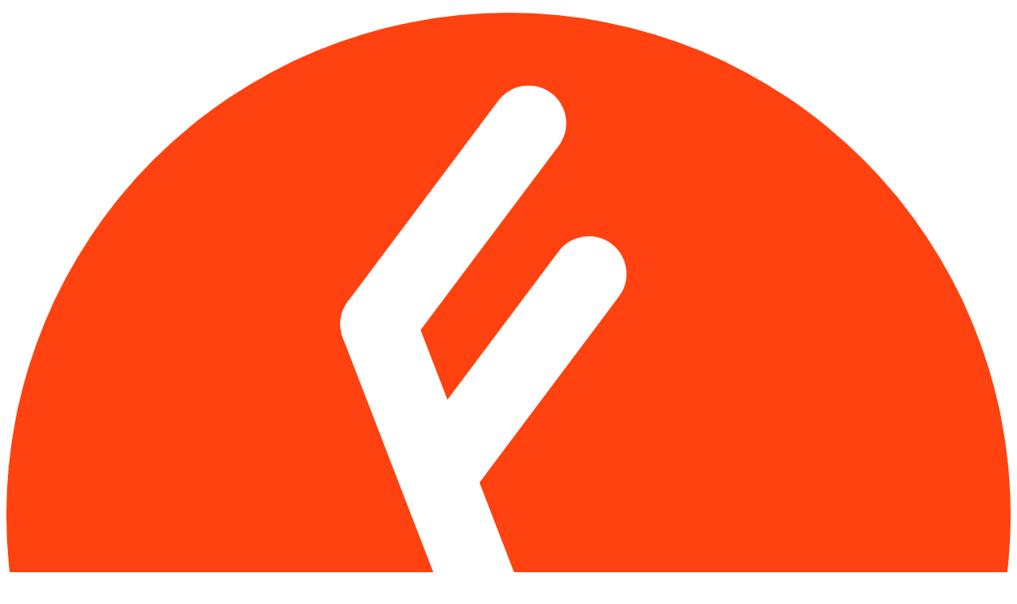

--- FILE ---
content_type: text/html; charset=utf-8
request_url: https://findwind.se/mpg/talludden
body_size: 10519
content:

<!DOCTYPE html>
<html lang="sv" id="top">
<!--
	Hej! Är du på jakt efter annat än bra vind och vågor?
	Nyfiken på hur FindWind fungerar? Eller har du tankar om hur jag borde ha gjort?
	Läs mer om FindWind på www.findwind.se/about eller kontakta mig via peter@findwind.se.
	Med vindvänliga hälsningar, Peter
-->
<head>
    <title>FindWind</title>
    <link href='/Content/Site.css' rel='stylesheet' type='text/css' />
    <link href='/favicon.png' rel='shortcut icon' type='image/x-icon' />
    <link href='/Images/splash.png' rel='apple-touch-startup-image' />
    <link href='/Svg/FindWind_Symbol.svg' rel='apple-touch-icon' />
    <link href='icon' rel='apple-touch-icon-precomposed' />
    <script src='/Scripts/jquery-1.10.2.min.js' async></script>
    <script src='/Scripts/jquery-ui-1.10.3.js' async></script>
    <script src='/Scripts/modernizr-2.6.2.js' async></script>
    <script src='/Scripts/FindWind.js'></script>
    <meta charset='utf-8' />
	<meta name='viewport' content='width=device-width, initial-scale=1.0, user-scalable=0, minimum-scale=1.0, maximum-scale=1.0' />
	<meta name='apple-mobile-web-app-capable' content='no' />
	<meta name='apple-mobile-web-app-status-bar-style' content='black-translucent' />
	<meta name='theme-color' content='#ff420f'>
	<meta name='robots' content='noarchive' />
	<meta name='application-name' content='FindWind' />
	<meta name='author' content='Peter Andersson peter@findwind.se' />
	<meta name='keywords' content='vindsurfing, windsurfing, kite, kitesurfing, spot, spots, spotguide, surfspot, segling, vindförhållanden, vindstyrka, vindriktning, vindhastighet, vinduppgifter, vågor, våghöjd, vågriktning, vågperiod, observationer, observation, live, aktuell, vind, aktuell vind, blåser, blåst, m/s, väder, väderförhållanden, vågförhållanden, prognos, forecast, historik, sverige, sweden, danmark, denmark, norge, norway, finland, soumi' />
	<link rel='schema.DC' href='http://purl.org/dc/elements/1.1/'>
	<link rel='schema.DCTERMS' href='http://purl.org/dc/terms/'>
	<meta name='DC.type' content='Text' scheme='DCTERMS.DCMIType'>
	<meta name='DC.format' content='text/html' scheme='DCTERMS.IMT'>
	<meta name='DC.language' content='en' scheme='DCTERMS.RFC3066'>
	<meta name='DC.relation' content='http://dublincore.org/' scheme='DCTERMS.URI'>
	<meta name='DC.title' content='FindWind'>
	<meta name='DC.creator' content='Peter Andersson peter@findwind.se'>
	<meta name='DC.subject' content='vindsurfing, windsurfing, kite, kitesurfing, spot, spots, spotguide, surfspot, segling, vindförhållanden, vindstyrka, vindriktning, vindhastighet, vinduppgifter, vågor, våghöjd, vågriktning, vågperiod, observationer, observation, live, aktuell, vind, aktuell vind, blåser, blåst, m/s, väder, väderförhållanden, vågförhållanden, prognos, forecast, historik, sverige, sweden, danmark, denmark, norge, norway, finland, soumi'>
	<meta name='DC.publisher' content='Peter Andersson peter@findwind.se'>
	<meta name='DC.contributor' content='Peter Andersson peter@findwind.se'>
	<meta name='DC.rights' content='Peter Andersson peter@findwind.se'>
	<meta property='og:locale' content='sv_SE' />
	<meta property='og:title' content='FindWind' />
	<meta property='og:site_name' content='FindWind' />
	<meta property='og:type' content='website' />
	<meta property='og:image' content='https://www.findwind.se/Images/fw_symbol.png' />
	<script>(function (a, b, c) { if (c in b && b[c]) { var d, e = a.location, f = /^(a|html)$/i; a.addEventListener('click', function (a) { d = a.target; while (!f.test(d.nodeName)) d = d.parentNode; 'href' in d && (d.href.indexOf('http') || ~d.href.indexOf(e.host)) && (a.preventDefault(), e.href = d.href) }, !1) } })(document, window.navigator, 'standalone')</script>
	<script type='text/javascript'> if (window.name === '') window.name = 'default'; </script>
    
	<meta property='og:url' content='https://www.findwind.se/mpg/talludden' />
	<meta name='description' content='FindWind visar aktuella, framtida och historiska vind, våg och väderförhållanden. FindWind uppdateras var femte minut och använder hundratals vindkraftverk och flera vädertjänster. Målet är att göra sökandet efter de bästa vindarna och vågorna enklare än någonsin. Visionen är mer tid på vattnet för alla surfare.' />
	<meta name='DC.description' content='FindWind visar aktuella, framtida och historiska vind, våg och väderförhållanden. FindWind uppdateras var femte minut och använder hundratals vindkraftverk och flera vädertjänster. Målet är att göra sökandet efter de bästa vindarna och vågorna enklare än någonsin. Visionen är mer tid på vattnet för alla surfare.'>
	<meta property='og:description' content='FindWind visar aktuella, framtida och historiska vind, våg och väderförhållanden. FindWind uppdateras var femte minut och använder hundratals vindkraftverk och flera vädertjänster. Målet är att göra sökandet efter de bästa vindarna och vågorna enklare än någonsin. Visionen är mer tid på vattnet för alla surfare.' />
	<meta name='twitter:description' content='FindWind visar aktuella, framtida och historiska vind, våg och väderförhållanden. FindWind uppdateras var femte minut och använder hundratals vindkraftverk och flera vädertjänster. Målet är att göra sökandet efter de bästa vindarna och vågorna enklare än någonsin. Visionen är mer tid på vattnet för alla surfare.'>
    <script async src='https://www.googletagmanager.com/gtag/js?id=G-E7LX8TY5EH'></script>
	<script>
		window.dataLayer = window.dataLayer || [];
		function gtag() { dataLayer.push(arguments); }
		gtag('js', new Date());
		gtag('config', 'G-E7LX8TY5EH');
	</script>
</head>
<body>
    <script>closetopmenu();</script>
    <script>
        var pvar_current_menu_id = "";
        var pvar_current_filter_1 = "";
        var pvar_current_filter_2 = "";
        var pvar_current_filter_3 = "";
        var pvar_current_31_category_id = "plu";
        var pvar_reset_31_category_id = "plu";
var pvar_current_51_category_id = "sel";var pvar_reset_51_category_id = "sel";    </script>
    <div id="fb-root"></div>
    <script>
        (function (d, s, id) {
            var js, fjs = d.getElementsByTagName(s)[0];
            if (d.getElementById(id)) return;
            js = d.createElement(s); js.id = id;
            js.src = "//connect.facebook.net/sv_SE/sdk.js#xfbml=1&version=v2.8";
            fjs.parentNode.insertBefore(js, fjs);
        }(document, 'script', 'facebook-jssdk'));
    </script>
    <header>
    <div class="content-wrapper">
        <div class="float-left">
            <p class="site-title_ng">
                <a target="default" href=""><img id='fw_symbol' class='fw_symbol_ng' src='/Svg/FindWind_Symbol.svg' /></a><a target="default" href="/">FINDWIND</a>
            </p>
                <div id='helptext_100' class='helptext'>
                    &uarr;&nbsp;Symbol: Länk till startsidan.
                    <br />&uarr;&nbsp;FindWind: Länk till startsidan.
                    <br />Med ett konto får du länkar till favoriter och hemregion.
                    <br />&nbsp;
                </div>
        </div>
        <div class="float-right">
            <nav>
                <ul id="menu" class="menu">
                    <li><a href="javascript:update_toggle_menu('favourite')"><img onmouseover="set_opacity_100(this)" onmouseout="set_opacity_40(this)" class="favourite_menu" src="/Images/fv_logo_on_24.png" /></a></li>
                    <li>&nbsp;&nbsp;<a href="javascript:update_toggle_menu('wind')">Vind</a></li>
                    <li>&nbsp;&nbsp;<a href="javascript:update_toggle_menu('wave')">Våg</a></li>
                    <li>&nbsp;&nbsp;<a href="javascript:update_toggle_menu('mpg')">Karta</a></li>
                    <li>&nbsp;&nbsp;<a href="javascript:update_toggle_menu('more')">Mer</a></li>
                    <li>&nbsp;&nbsp;<a href="javascript:togglehelptext()">?</a></li>
                </ul>
            </nav>
            <div id="topmenu" class="topmenu_ng"></div>
            <div id="helptext_101" class="helptext">
                &darr;&nbsp;Nu visas ett antal hjälptexter.
                <br />Klicka på ? eller hjälptexter för att stänga dem.
                <br />&nbsp;
            </div>
        </div>
    </div>
    </header>
    <div id="body">
        
    <section class="featured">
        <div class="content-wrapper-notext"></div>
    </section>

        <section class="content-wrapper-compact">
            
    <iframe id="anyframe_page" scrolling="no" class="anyframe_page" src="/map/talludden?nopagestat=on"></iframe>
    <div id="helptext_7" class="helptext">
        &uarr;&nbsp;Öppna en detaljerad karta genom att klicka på informationsfönstret.
    </div>

        </section>
    </div>
    <footer>
        <div class="content-wrapper">
            <div class="float-left">
                <p><a tabindex='-1' href='/about'>FindWind visar aktuella, framtida och historiska vind-, våg- och väderförhållanden.</a>&nbsp;<a tabindex='-1' href='/plus'>Med ett konto blir FindWind ännu bättre.</a></p>
                <p><a tabindex='-1' href='/Peter'>FindWind utvecklas av en gotländsk surfare - Peter - med målet att göra sökandet efter de bästa vindarna och vågorna enklare än någonsin.</a><br />Gillar du FindWind? Visa det gärna genom en <a href='javascript:toggle_swish_qr_footer();'>donation via Swish 0702726726 eller PayPal.me/FindWind</a> eller genom att bära något från <a target='shop' href='https://findwind.myspreadshop.se'>FindWinds butik.</a><div onclick='javascript:toggle_swish_qr_footer();' id='swish_qr_footer' class='div_hide'><img id='swish_qr' class='swish_qr' src='/Images/swish_qr.png' /></div></p>
                <p><a tabindex='-1' href='https://www.youtube.com/@fwse' target='yt'>youtube.com/@fwse</a>&nbsp;&bull;&nbsp;<a tabindex='-1' href='http://facebook.findwind.se' target='fb'>facebook.findwind.se</a><br /><a tabindex='-1' href='https://www.surfzone.se/medlemmar/pepparkorn/' target='sz'>Surfzone</a>&nbsp;&bull;&nbsp;<a tabindex='-1' href='mailto:peter@findwind.se'>peter@findwind.se</a></p>
                <p><a href='http://www.beebyte.se'>Beebyte levererar datorkraften bakom FindWind.</a><br/><a href='http://www.beebyte.se'><img id='beebyte' class='beebyte_footer' src='/Images/beebyte.png' /></a></p>
                <p>&copy;2025&nbsp;-&nbsp;<a tabindex='-1' href='mailto:peter@findwind.se'>peter@findwind.se</a></p>
            </div>
        </div>
    </footer>
    
</body>
</html>

--- FILE ---
content_type: text/html; charset=utf-8
request_url: https://findwind.se/map/talludden?nopagestat=on
body_size: 367711
content:

    <!DOCTYPE html>
    <html>
    <head>
        <title>FindWind.se</title>
        <link href='/favicon.png' rel='shortcut icon' type='image/x-icon' />
        <link href='/Images/splash.png' rel='apple-touch-startup-image' />
        <link href='/Images/fw_symbol_iphone.png' rel='apple-touch-icon' />
        <link href='icon' rel='apple-touch-icon-precomposed' />
        <meta name="apple-mobile-web-app-capable" content="yes" />
        <meta name="viewport" content="initial-scale=1.0, user-scalable=no" />
        <link href="/Content/Map.css" rel="stylesheet" type="text/css" />
        <script src='/Scripts/FindWind.js'></script>
        <script type="text/javascript" async defer>
            function initialize() {
                var mapOptions = { gestureHandling: 'greedy', center: new google.maps.LatLng(56.646695,16.460137), zoom: 12, mapTypeControlOptions: { mapTypeIds: ['roadmap', 'satellite', 'terrain'], style: google.maps.MapTypeControlStyle.HORISONTAL_BAR, position: google.maps.ControlPosition.TOP_RIGHT }, fullscreenControl: true, streetViewControl: true };;

                map = new google.maps.Map(document.getElementById("map_canvas"), mapOptions);

                var marker; var marker_image; var marker_latlng; var marker_title;
pdicMarkers = {};
marker_image = new google.maps.MarkerImage(MarkerImage_IconUrl_SVG('cu', 221, 8, 7.6, 'true'), new google.maps.Size(40, 40), new google.maps.Point(0, 0), new google.maps.Point(20, 20));
marker_latlng = new google.maps.LatLng(57.395992,18.879786);
marker_title = 'Sandviken';
marker = new google.maps.Marker({ position: marker_latlng, optimized: false, map: map, title: marker_title, icon: marker_image, opacity:0.95, zIndex: 760, marker_type:'cu', spot_id:'1', request_params:'' });
marker.infowindow = 0;
pdicMarkers['1'] = marker;
google.maps.event.addListener(marker, 'click', function () { Marker_Click_SVG(this); });
marker_image = new google.maps.MarkerImage(MarkerImage_IconUrl_SVG('cu', 226, 6, 6.2, 'false'), new google.maps.Size(40, 40), new google.maps.Point(0, 0), new google.maps.Point(20, 20));
marker_latlng = new google.maps.LatLng(57.437299,18.898565);
marker_title = 'Grogarn';
marker = new google.maps.Marker({ position: marker_latlng, optimized: false, map: map, title: marker_title, icon: marker_image, opacity:0.95, zIndex: 6, marker_type:'cu', spot_id:'2', request_params:'' });
marker.infowindow = 0;
pdicMarkers['2'] = marker;
google.maps.event.addListener(marker, 'click', function () { Marker_Click_SVG(this); });
marker_image = new google.maps.MarkerImage(MarkerImage_IconUrl_SVG('cu', 226, 7, 7.4, 'false'), new google.maps.Size(40, 40), new google.maps.Point(0, 0), new google.maps.Point(20, 20));
marker_latlng = new google.maps.LatLng(57.337087,18.717495);
marker_title = 'Ljugarn';
marker = new google.maps.Marker({ position: marker_latlng, optimized: false, map: map, title: marker_title, icon: marker_image, opacity:0.95, zIndex: 7, marker_type:'cu', spot_id:'3', request_params:'' });
marker.infowindow = 0;
pdicMarkers['3'] = marker;
google.maps.event.addListener(marker, 'click', function () { Marker_Click_SVG(this); });
marker_image = new google.maps.MarkerImage(MarkerImage_IconUrl_SVG('cu', 215, 9, 9.2, 'true'), new google.maps.Size(40, 40), new google.maps.Point(0, 0), new google.maps.Point(20, 20));
marker_latlng = new google.maps.LatLng(57.501157,18.111988);
marker_title = 'Gnisvärd';
marker = new google.maps.Marker({ position: marker_latlng, optimized: false, map: map, title: marker_title, icon: marker_image, opacity:0.95, zIndex: 920, marker_type:'cu', spot_id:'4', request_params:'' });
marker.infowindow = 0;
pdicMarkers['4'] = marker;
google.maps.event.addListener(marker, 'click', function () { Marker_Click_SVG(this); });
marker_image = new google.maps.MarkerImage(MarkerImage_IconUrl_SVG('cu', 216, 9, 8.6, 'true'), new google.maps.Size(40, 40), new google.maps.Point(0, 0), new google.maps.Point(20, 20));
marker_latlng = new google.maps.LatLng(57.406408,18.155764);
marker_title = 'Kovik';
marker = new google.maps.Marker({ position: marker_latlng, optimized: false, map: map, title: marker_title, icon: marker_image, opacity:0.95, zIndex: 860, marker_type:'cu', spot_id:'5', request_params:'' });
marker.infowindow = 0;
pdicMarkers['5'] = marker;
google.maps.event.addListener(marker, 'click', function () { Marker_Click_SVG(this); });
marker_image = new google.maps.MarkerImage(MarkerImage_IconUrl_SVG('cu', 229, 10, 10.3, 'true'), new google.maps.Size(40, 40), new google.maps.Point(0, 0), new google.maps.Point(20, 20));
marker_latlng = new google.maps.LatLng(57.131872,18.217197);
marker_title = 'Nisseviken';
marker = new google.maps.Marker({ position: marker_latlng, optimized: false, map: map, title: marker_title, icon: marker_image, opacity:0.95, zIndex: 1030, marker_type:'cu', spot_id:'6', request_params:'' });
marker.infowindow = 0;
pdicMarkers['6'] = marker;
google.maps.event.addListener(marker, 'click', function () { Marker_Click_SVG(this); });
marker_image = new google.maps.MarkerImage(MarkerImage_IconUrl_SVG('cu', 215, 6, 5.7, 'false'), new google.maps.Size(40, 40), new google.maps.Point(0, 0), new google.maps.Point(20, 20));
marker_latlng = new google.maps.LatLng(57.973681,19.24383);
marker_title = 'Ekeviken';
marker = new google.maps.Marker({ position: marker_latlng, optimized: false, map: map, title: marker_title, icon: marker_image, opacity:0.95, zIndex: 6, marker_type:'cu', spot_id:'7', request_params:'' });
marker.infowindow = 0;
pdicMarkers['7'] = marker;
google.maps.event.addListener(marker, 'click', function () { Marker_Click_SVG(this); });
marker_image = new google.maps.MarkerImage(MarkerImage_IconUrl_SVG('cu', 207, 6, 5.9, 'true'), new google.maps.Size(40, 40), new google.maps.Point(0, 0), new google.maps.Point(20, 20));
marker_latlng = new google.maps.LatLng(57.952145,19.260836);
marker_title = 'Sudersand';
marker = new google.maps.Marker({ position: marker_latlng, optimized: false, map: map, title: marker_title, icon: marker_image, opacity:0.95, zIndex: 590, marker_type:'cu', spot_id:'8', request_params:'' });
marker.infowindow = 0;
pdicMarkers['8'] = marker;
google.maps.event.addListener(marker, 'click', function () { Marker_Click_SVG(this); });
marker_image = new google.maps.MarkerImage(MarkerImage_IconUrl_SVG('cu', 216, 6, 5.8, 'false'), new google.maps.Size(40, 40), new google.maps.Point(0, 0), new google.maps.Point(20, 20));
marker_latlng = new google.maps.LatLng(57.985968,19.303751);
marker_title = 'Skär';
marker = new google.maps.Marker({ position: marker_latlng, optimized: false, map: map, title: marker_title, icon: marker_image, opacity:0.95, zIndex: 6, marker_type:'cu', spot_id:'9', request_params:'' });
marker.infowindow = 0;
pdicMarkers['9'] = marker;
google.maps.event.addListener(marker, 'click', function () { Marker_Click_SVG(this); });
marker_image = new google.maps.MarkerImage(MarkerImage_IconUrl_SVG('cu', 219, 6, 6.0, 'true'), new google.maps.Size(40, 40), new google.maps.Point(0, 0), new google.maps.Point(20, 20));
marker_latlng = new google.maps.LatLng(57.738493,18.625833);
marker_title = 'Tingstäde N';
marker = new google.maps.Marker({ position: marker_latlng, optimized: false, map: map, title: marker_title, icon: marker_image, opacity:0.95, zIndex: 600, marker_type:'cu', spot_id:'10', request_params:'' });
marker.infowindow = 0;
pdicMarkers['10'] = marker;
google.maps.event.addListener(marker, 'click', function () { Marker_Click_SVG(this); });
marker_image = new google.maps.MarkerImage(MarkerImage_IconUrl_SVG('cu', 221, 7, 7.4, 'false'), new google.maps.Size(40, 40), new google.maps.Point(0, 0), new google.maps.Point(20, 20));
marker_latlng = new google.maps.LatLng(57.402711,18.918613);
marker_title = 'Natviksudd';
marker = new google.maps.Marker({ position: marker_latlng, optimized: false, map: map, title: marker_title, icon: marker_image, opacity:0.95, zIndex: 7, marker_type:'cu', spot_id:'12', request_params:'' });
marker.infowindow = 0;
pdicMarkers['12'] = marker;
google.maps.event.addListener(marker, 'click', function () { Marker_Click_SVG(this); });
marker_image = new google.maps.MarkerImage(MarkerImage_IconUrl_SVG('cu', 219, 7, 6.7, 'false'), new google.maps.Size(40, 40), new google.maps.Point(0, 0), new google.maps.Point(20, 20));
marker_latlng = new google.maps.LatLng(57.846085,18.610487);
marker_title = 'Ireviken';
marker = new google.maps.Marker({ position: marker_latlng, optimized: false, map: map, title: marker_title, icon: marker_image, opacity:0.95, zIndex: 7, marker_type:'cu', spot_id:'13', request_params:'' });
marker.infowindow = 0;
pdicMarkers['13'] = marker;
google.maps.event.addListener(marker, 'click', function () { Marker_Click_SVG(this); });
marker_image = new google.maps.MarkerImage(MarkerImage_IconUrl_SVG('cu', 218, 6, 6.5, 'false'), new google.maps.Size(40, 40), new google.maps.Point(0, 0), new google.maps.Point(20, 20));
marker_latlng = new google.maps.LatLng(57.928887,18.892965);
marker_title = 'Saxriv';
marker = new google.maps.Marker({ position: marker_latlng, optimized: false, map: map, title: marker_title, icon: marker_image, opacity:0.95, zIndex: 6, marker_type:'cu', spot_id:'14', request_params:'' });
marker.infowindow = 0;
pdicMarkers['14'] = marker;
google.maps.event.addListener(marker, 'click', function () { Marker_Click_SVG(this); });
marker_image = new google.maps.MarkerImage(MarkerImage_IconUrl_SVG('cu', 216, 8, 8.1, 'true'), new google.maps.Size(40, 40), new google.maps.Point(0, 0), new google.maps.Point(20, 20));
marker_latlng = new google.maps.LatLng(57.483941,18.124545);
marker_title = 'Tofta södra';
marker = new google.maps.Marker({ position: marker_latlng, optimized: false, map: map, title: marker_title, icon: marker_image, opacity:0.95, zIndex: 810, marker_type:'cu', spot_id:'15', request_params:'' });
marker.infowindow = 0;
pdicMarkers['15'] = marker;
google.maps.event.addListener(marker, 'click', function () { Marker_Click_SVG(this); });
marker_image = new google.maps.MarkerImage(MarkerImage_IconUrl_SVG('cu', 188, 8, 8.0, 'false'), new google.maps.Size(40, 40), new google.maps.Point(0, 0), new google.maps.Point(20, 20));
marker_latlng = new google.maps.LatLng(57.640551,18.287260);
marker_title = 'Visby kallis';
marker = new google.maps.Marker({ position: marker_latlng, optimized: false, map: map, title: marker_title, icon: marker_image, opacity:0.95, zIndex: 8, marker_type:'cu', spot_id:'16', request_params:'' });
marker.infowindow = 0;
pdicMarkers['16'] = marker;
google.maps.event.addListener(marker, 'click', function () { Marker_Click_SVG(this); });
marker_image = new google.maps.MarkerImage(MarkerImage_IconUrl_SVG('cu', 238, 8, 7.6, 'true'), new google.maps.Size(40, 40), new google.maps.Point(0, 0), new google.maps.Point(20, 20));
marker_latlng = new google.maps.LatLng(57.24431626417682,18.6850540847765);
marker_title = 'Austerviken';
marker = new google.maps.Marker({ position: marker_latlng, optimized: false, map: map, title: marker_title, icon: marker_image, opacity:0.95, zIndex: 760, marker_type:'cu', spot_id:'17', request_params:'' });
marker.infowindow = 0;
pdicMarkers['17'] = marker;
google.maps.event.addListener(marker, 'click', function () { Marker_Click_SVG(this); });
marker_image = new google.maps.MarkerImage(MarkerImage_IconUrl_SVG('cu', 223, 6, 6.1, 'true'), new google.maps.Size(40, 40), new google.maps.Point(0, 0), new google.maps.Point(20, 20));
marker_latlng = new google.maps.LatLng(57.735742,18.876305);
marker_title = 'Hideviken';
marker = new google.maps.Marker({ position: marker_latlng, optimized: false, map: map, title: marker_title, icon: marker_image, opacity:0.95, zIndex: 610, marker_type:'cu', spot_id:'18', request_params:'' });
marker.infowindow = 0;
pdicMarkers['18'] = marker;
google.maps.event.addListener(marker, 'click', function () { Marker_Click_SVG(this); });
marker_image = new google.maps.MarkerImage(MarkerImage_IconUrl_SVG('cu', 202, 7, 7.4, 'true'), new google.maps.Size(40, 40), new google.maps.Point(0, 0), new google.maps.Point(20, 20));
marker_latlng = new google.maps.LatLng(56.581919,16.406643);
marker_title = 'Haga Park';
marker = new google.maps.Marker({ position: marker_latlng, optimized: false, map: map, title: marker_title, icon: marker_image, opacity:0.95, zIndex: 740, marker_type:'cu', spot_id:'19', request_params:'' });
marker.infowindow = 0;
pdicMarkers['19'] = marker;
google.maps.event.addListener(marker, 'click', function () { Marker_Click_SVG(this); });
marker_image = new google.maps.MarkerImage(MarkerImage_IconUrl_SVG('cu', 212, 7, 6.9, 'true'), new google.maps.Size(40, 40), new google.maps.Point(0, 0), new google.maps.Point(20, 20));
marker_latlng = new google.maps.LatLng(55.680706,13.058088);
marker_title = 'Lomma';
marker = new google.maps.Marker({ position: marker_latlng, optimized: false, map: map, title: marker_title, icon: marker_image, opacity:0.95, zIndex: 690, marker_type:'cu', spot_id:'20', request_params:'' });
marker.infowindow = 0;
pdicMarkers['20'] = marker;
google.maps.event.addListener(marker, 'click', function () { Marker_Click_SVG(this); });
marker_image = new google.maps.MarkerImage(MarkerImage_IconUrl_SVG('cu', 209, 6, 6.5, 'false'), new google.maps.Size(40, 40), new google.maps.Point(0, 0), new google.maps.Point(20, 20));
marker_latlng = new google.maps.LatLng(55.601099,12.959366);
marker_title = 'Ribergsborg';
marker = new google.maps.Marker({ position: marker_latlng, optimized: false, map: map, title: marker_title, icon: marker_image, opacity:0.95, zIndex: 6, marker_type:'cu', spot_id:'21', request_params:'' });
marker.infowindow = 0;
pdicMarkers['21'] = marker;
google.maps.event.addListener(marker, 'click', function () { Marker_Click_SVG(this); });
marker_image = new google.maps.MarkerImage(MarkerImage_IconUrl_SVG('cu', 222, 8, 7.6, 'true'), new google.maps.Size(40, 40), new google.maps.Point(0, 0), new google.maps.Point(20, 20));
marker_latlng = new google.maps.LatLng(55.384917,14.197871);
marker_title = 'Sandham';
marker = new google.maps.Marker({ position: marker_latlng, optimized: false, map: map, title: marker_title, icon: marker_image, opacity:0.95, zIndex: 760, marker_type:'cu', spot_id:'22', request_params:'' });
marker.infowindow = 0;
pdicMarkers['22'] = marker;
google.maps.event.addListener(marker, 'click', function () { Marker_Click_SVG(this); });
marker_image = new google.maps.MarkerImage(MarkerImage_IconUrl_SVG('cu', 223, 8, 7.7, 'true'), new google.maps.Size(40, 40), new google.maps.Point(0, 0), new google.maps.Point(20, 20));
marker_latlng = new google.maps.LatLng(55.382762,14.109180);
marker_title = 'Löderup';
marker = new google.maps.Marker({ position: marker_latlng, optimized: false, map: map, title: marker_title, icon: marker_image, opacity:0.95, zIndex: 770, marker_type:'cu', spot_id:'23', request_params:'' });
marker.infowindow = 0;
pdicMarkers['23'] = marker;
google.maps.event.addListener(marker, 'click', function () { Marker_Click_SVG(this); });
marker_image = new google.maps.MarkerImage(MarkerImage_IconUrl_SVG('cu', 217, 9, 9.2, 'true'), new google.maps.Size(40, 40), new google.maps.Point(0, 0), new google.maps.Point(20, 20));
marker_latlng = new google.maps.LatLng(56.281247,16.397966);
marker_title = 'Grönhögen';
marker = new google.maps.Marker({ position: marker_latlng, optimized: false, map: map, title: marker_title, icon: marker_image, opacity:0.95, zIndex: 920, marker_type:'cu', spot_id:'24', request_params:'' });
marker.infowindow = 0;
pdicMarkers['24'] = marker;
google.maps.event.addListener(marker, 'click', function () { Marker_Click_SVG(this); });
marker_image = new google.maps.MarkerImage(MarkerImage_IconUrl_SVG('cu', 212, 8, 7.8, 'false'), new google.maps.Size(40, 40), new google.maps.Point(0, 0), new google.maps.Point(20, 20));
marker_latlng = new google.maps.LatLng(58.465337,14.92831);
marker_title = 'Vättervik';
marker = new google.maps.Marker({ position: marker_latlng, optimized: false, map: map, title: marker_title, icon: marker_image, opacity:0.95, zIndex: 8, marker_type:'cu', spot_id:'25', request_params:'' });
marker.infowindow = 0;
pdicMarkers['25'] = marker;
google.maps.event.addListener(marker, 'click', function () { Marker_Click_SVG(this); });
marker_image = new google.maps.MarkerImage(MarkerImage_IconUrl_SVG('cu', 195, 11, 10.6, 'true'), new google.maps.Size(40, 40), new google.maps.Point(0, 0), new google.maps.Point(20, 20));
marker_latlng = new google.maps.LatLng(57.646604,11.848736);
marker_title = 'Fiskebäck';
marker = new google.maps.Marker({ position: marker_latlng, optimized: false, map: map, title: marker_title, icon: marker_image, opacity:0.95, zIndex: 1060, marker_type:'cu', spot_id:'26', request_params:'' });
marker.infowindow = 0;
pdicMarkers['26'] = marker;
google.maps.event.addListener(marker, 'click', function () { Marker_Click_SVG(this); });
marker_image = new google.maps.MarkerImage(MarkerImage_IconUrl_SVG('cu', 192, 8, 8.1, 'true'), new google.maps.Size(40, 40), new google.maps.Point(0, 0), new google.maps.Point(20, 20));
marker_latlng = new google.maps.LatLng(56.641127,12.889709);
marker_title = 'Halmstad Ö';
marker = new google.maps.Marker({ position: marker_latlng, optimized: false, map: map, title: marker_title, icon: marker_image, opacity:0.95, zIndex: 810, marker_type:'cu', spot_id:'27', request_params:'' });
marker.infowindow = 0;
pdicMarkers['27'] = marker;
google.maps.event.addListener(marker, 'click', function () { Marker_Click_SVG(this); });
marker_image = new google.maps.MarkerImage(MarkerImage_IconUrl_SVG('cu', 209, 8, 7.7, 'false'), new google.maps.Size(40, 40), new google.maps.Point(0, 0), new google.maps.Point(20, 20));
marker_latlng = new google.maps.LatLng(57.270255,17.055817);
marker_title = 'Böda';
marker = new google.maps.Marker({ position: marker_latlng, optimized: false, map: map, title: marker_title, icon: marker_image, opacity:0.95, zIndex: 8, marker_type:'cu', spot_id:'29', request_params:'' });
marker.infowindow = 0;
pdicMarkers['29'] = marker;
google.maps.event.addListener(marker, 'click', function () { Marker_Click_SVG(this); });
marker_image = new google.maps.MarkerImage(MarkerImage_IconUrl_SVG('cu', 227, 6, 5.6, 'false'), new google.maps.Size(40, 40), new google.maps.Point(0, 0), new google.maps.Point(20, 20));
marker_latlng = new google.maps.LatLng(57.757239,19.002523);
marker_title = 'Furillen V';
marker = new google.maps.Marker({ position: marker_latlng, optimized: false, map: map, title: marker_title, icon: marker_image, opacity:0.95, zIndex: 6, marker_type:'cu', spot_id:'30', request_params:'' });
marker.infowindow = 0;
pdicMarkers['30'] = marker;
google.maps.event.addListener(marker, 'click', function () { Marker_Click_SVG(this); });
marker_image = new google.maps.MarkerImage(MarkerImage_IconUrl_SVG('cu', 217, 6, 6.5, 'true'), new google.maps.Size(40, 40), new google.maps.Point(0, 0), new google.maps.Point(20, 20));
marker_latlng = new google.maps.LatLng(56.970955,16.770812);
marker_title = 'Äleklinta';
marker = new google.maps.Marker({ position: marker_latlng, optimized: false, map: map, title: marker_title, icon: marker_image, opacity:0.95, zIndex: 650, marker_type:'cu', spot_id:'31', request_params:'' });
marker.infowindow = 0;
pdicMarkers['31'] = marker;
google.maps.event.addListener(marker, 'click', function () { Marker_Click_SVG(this); });
marker_image = new google.maps.MarkerImage(MarkerImage_IconUrl_SVG('cu', 183, 9, 9.3, 'false'), new google.maps.Size(40, 40), new google.maps.Point(0, 0), new google.maps.Point(20, 20));
marker_latlng = new google.maps.LatLng(58.099648,11.701765);
marker_title = 'Varekilsnäs';
marker = new google.maps.Marker({ position: marker_latlng, optimized: false, map: map, title: marker_title, icon: marker_image, opacity:0.95, zIndex: 9, marker_type:'cu', spot_id:'32', request_params:'' });
marker.infowindow = 0;
pdicMarkers['32'] = marker;
google.maps.event.addListener(marker, 'click', function () { Marker_Click_SVG(this); });
marker_image = new google.maps.MarkerImage(MarkerImage_IconUrl_SVG('cu', 178, 10, 10.3, 'true'), new google.maps.Size(40, 40), new google.maps.Point(0, 0), new google.maps.Point(20, 20));
marker_latlng = new google.maps.LatLng(58.051976,11.814140);
marker_title = 'Tollenäs';
marker = new google.maps.Marker({ position: marker_latlng, optimized: false, map: map, title: marker_title, icon: marker_image, opacity:0.95, zIndex: 1030, marker_type:'cu', spot_id:'33', request_params:'' });
marker.infowindow = 0;
pdicMarkers['33'] = marker;
google.maps.event.addListener(marker, 'click', function () { Marker_Click_SVG(this); });
marker_image = new google.maps.MarkerImage(MarkerImage_IconUrl_SVG('cu', 173, 9, 8.7, 'true'), new google.maps.Size(40, 40), new google.maps.Point(0, 0), new google.maps.Point(20, 20));
marker_latlng = new google.maps.LatLng(58.014487,11.798505);
marker_title = 'Getskär';
marker = new google.maps.Marker({ position: marker_latlng, optimized: false, map: map, title: marker_title, icon: marker_image, opacity:0.95, zIndex: 870, marker_type:'cu', spot_id:'34', request_params:'' });
marker.infowindow = 0;
pdicMarkers['34'] = marker;
google.maps.event.addListener(marker, 'click', function () { Marker_Click_SVG(this); });
marker_image = new google.maps.MarkerImage(MarkerImage_IconUrl_SVG('cu', 205, 10, 9.9, 'false'), new google.maps.Size(40, 40), new google.maps.Point(0, 0), new google.maps.Point(20, 20));
marker_latlng = new google.maps.LatLng(58.126439,11.770818);
marker_title = 'Trätte';
marker = new google.maps.Marker({ position: marker_latlng, optimized: false, map: map, title: marker_title, icon: marker_image, opacity:0.95, zIndex: 10, marker_type:'cu', spot_id:'35', request_params:'' });
marker.infowindow = 0;
pdicMarkers['35'] = marker;
google.maps.event.addListener(marker, 'click', function () { Marker_Click_SVG(this); });
marker_image = new google.maps.MarkerImage(MarkerImage_IconUrl_SVG('cu', 195, 10, 9.7, 'false'), new google.maps.Size(40, 40), new google.maps.Point(0, 0), new google.maps.Point(20, 20));
marker_latlng = new google.maps.LatLng(57.756401,11.796487);
marker_title = 'Björlanda';
marker = new google.maps.Marker({ position: marker_latlng, optimized: false, map: map, title: marker_title, icon: marker_image, opacity:0.95, zIndex: 10, marker_type:'cu', spot_id:'36', request_params:'' });
marker.infowindow = 0;
pdicMarkers['36'] = marker;
google.maps.event.addListener(marker, 'click', function () { Marker_Click_SVG(this); });
marker_image = new google.maps.MarkerImage(MarkerImage_IconUrl_SVG('cu', 200, 7, 6.7, 'false'), new google.maps.Size(40, 40), new google.maps.Point(0, 0), new google.maps.Point(20, 20));
marker_latlng = new google.maps.LatLng(56.067733,14.450217);
marker_title = 'Ivösjön';
marker = new google.maps.Marker({ position: marker_latlng, optimized: false, map: map, title: marker_title, icon: marker_image, opacity:0.95, zIndex: 7, marker_type:'cu', spot_id:'37', request_params:'' });
marker.infowindow = 0;
pdicMarkers['37'] = marker;
google.maps.event.addListener(marker, 'click', function () { Marker_Click_SVG(this); });
marker_image = new google.maps.MarkerImage(MarkerImage_IconUrl_SVG('cu', 206, 7, 6.6, 'false'), new google.maps.Size(40, 40), new google.maps.Point(0, 0), new google.maps.Point(20, 20));
marker_latlng = new google.maps.LatLng(55.931895,14.324684);
marker_title = 'Åhus ÅWC';
marker = new google.maps.Marker({ position: marker_latlng, optimized: false, map: map, title: marker_title, icon: marker_image, opacity:0.95, zIndex: 7, marker_type:'cu', spot_id:'38', request_params:'' });
marker.infowindow = 0;
pdicMarkers['38'] = marker;
google.maps.event.addListener(marker, 'click', function () { Marker_Click_SVG(this); });
marker_image = new google.maps.MarkerImage(MarkerImage_IconUrl_SVG('cu', 183, 7, 7.0, 'true'), new google.maps.Size(40, 40), new google.maps.Point(0, 0), new google.maps.Point(20, 20));
marker_latlng = new google.maps.LatLng(56.309051,12.761544);
marker_title = 'Vejbystrand Södra';
marker = new google.maps.Marker({ position: marker_latlng, optimized: false, map: map, title: marker_title, icon: marker_image, opacity:0.95, zIndex: 700, marker_type:'cu', spot_id:'40', request_params:'' });
marker.infowindow = 0;
pdicMarkers['40'] = marker;
google.maps.event.addListener(marker, 'click', function () { Marker_Click_SVG(this); });
marker_image = new google.maps.MarkerImage(MarkerImage_IconUrl_SVG('cu', 220, 8, 8.2, 'true'), new google.maps.Size(40, 40), new google.maps.Point(0, 0), new google.maps.Point(20, 20));
marker_latlng = new google.maps.LatLng(55.424282,13.786580);
marker_title = 'Ystad YWC';
marker = new google.maps.Marker({ position: marker_latlng, optimized: false, map: map, title: marker_title, icon: marker_image, opacity:0.95, zIndex: 820, marker_type:'cu', spot_id:'41', request_params:'' });
marker.infowindow = 0;
pdicMarkers['41'] = marker;
google.maps.event.addListener(marker, 'click', function () { Marker_Click_SVG(this); });
marker_image = new google.maps.MarkerImage(MarkerImage_IconUrl_SVG('cu', 219, 6, 5.9, 'false'), new google.maps.Size(40, 40), new google.maps.Point(0, 0), new google.maps.Point(20, 20));
marker_latlng = new google.maps.LatLng(57.614527,18.766002);
marker_title = 'Åminne';
marker = new google.maps.Marker({ position: marker_latlng, optimized: false, map: map, title: marker_title, icon: marker_image, opacity:0.95, zIndex: 6, marker_type:'cu', spot_id:'42', request_params:'' });
marker.infowindow = 0;
pdicMarkers['42'] = marker;
google.maps.event.addListener(marker, 'click', function () { Marker_Click_SVG(this); });
marker_image = new google.maps.MarkerImage(MarkerImage_IconUrl_SVG('cu', 197, 12, 12.1, 'false'), new google.maps.Size(40, 40), new google.maps.Point(0, 0), new google.maps.Point(20, 20));
marker_latlng = new google.maps.LatLng(58.842698,11.154711);
marker_title = 'Rossö';
marker = new google.maps.Marker({ position: marker_latlng, optimized: false, map: map, title: marker_title, icon: marker_image, opacity:0.95, zIndex: 12, marker_type:'cu', spot_id:'43', request_params:'' });
marker.infowindow = 0;
pdicMarkers['43'] = marker;
google.maps.event.addListener(marker, 'click', function () { Marker_Click_SVG(this); });
marker_image = new google.maps.MarkerImage(MarkerImage_IconUrl_SVG('cu', 200, 8, 8.2, 'true'), new google.maps.Size(40, 40), new google.maps.Point(0, 0), new google.maps.Point(20, 20));
marker_latlng = new google.maps.LatLng(55.519888,12.900762);
marker_title = 'Klagshamn';
marker = new google.maps.Marker({ position: marker_latlng, optimized: false, map: map, title: marker_title, icon: marker_image, opacity:0.95, zIndex: 820, marker_type:'cu', spot_id:'44', request_params:'' });
marker.infowindow = 0;
pdicMarkers['44'] = marker;
google.maps.event.addListener(marker, 'click', function () { Marker_Click_SVG(this); });
marker_image = new google.maps.MarkerImage(MarkerImage_IconUrl_SVG('cu', 194, 11, 10.8, 'false'), new google.maps.Size(40, 40), new google.maps.Point(0, 0), new google.maps.Point(20, 20));
marker_latlng = new google.maps.LatLng(58.584387,11.298072);
marker_title = 'Skeppstad';
marker = new google.maps.Marker({ position: marker_latlng, optimized: false, map: map, title: marker_title, icon: marker_image, opacity:0.95, zIndex: 11, marker_type:'cu', spot_id:'49', request_params:'' });
marker.infowindow = 0;
pdicMarkers['49'] = marker;
google.maps.event.addListener(marker, 'click', function () { Marker_Click_SVG(this); });
marker_image = new google.maps.MarkerImage(MarkerImage_IconUrl_SVG('cu', 194, 11, 10.7, 'true'), new google.maps.Size(40, 40), new google.maps.Point(0, 0), new google.maps.Point(20, 20));
marker_latlng = new google.maps.LatLng(58.388407,11.453523);
marker_title = 'Sandvik';
marker = new google.maps.Marker({ position: marker_latlng, optimized: false, map: map, title: marker_title, icon: marker_image, opacity:0.95, zIndex: 1070, marker_type:'cu', spot_id:'50', request_params:'' });
marker.infowindow = 0;
pdicMarkers['50'] = marker;
google.maps.event.addListener(marker, 'click', function () { Marker_Click_SVG(this); });
marker_image = new google.maps.MarkerImage(MarkerImage_IconUrl_SVG('cu', 185, 10, 10.1, 'false'), new google.maps.Size(40, 40), new google.maps.Point(0, 0), new google.maps.Point(20, 20));
marker_latlng = new google.maps.LatLng(58.258146,11.475143);
marker_title = 'Koskär';
marker = new google.maps.Marker({ position: marker_latlng, optimized: false, map: map, title: marker_title, icon: marker_image, opacity:0.95, zIndex: 10, marker_type:'cu', spot_id:'51', request_params:'' });
marker.infowindow = 0;
pdicMarkers['51'] = marker;
google.maps.event.addListener(marker, 'click', function () { Marker_Click_SVG(this); });
marker_image = new google.maps.MarkerImage(MarkerImage_IconUrl_SVG('cu', 214, 8, 7.5, 'false'), new google.maps.Size(40, 40), new google.maps.Point(0, 0), new google.maps.Point(20, 20));
marker_latlng = new google.maps.LatLng(58.549253,15.004729);
marker_title = 'Varamon';
marker = new google.maps.Marker({ position: marker_latlng, optimized: false, map: map, title: marker_title, icon: marker_image, opacity:0.95, zIndex: 8, marker_type:'cu', spot_id:'53', request_params:'' });
marker.infowindow = 0;
pdicMarkers['53'] = marker;
google.maps.event.addListener(marker, 'click', function () { Marker_Click_SVG(this); });
marker_image = new google.maps.MarkerImage(MarkerImage_IconUrl_SVG('cu', 209, 10, 9.7, 'false'), new google.maps.Size(40, 40), new google.maps.Point(0, 0), new google.maps.Point(20, 20));
marker_latlng = new google.maps.LatLng(58.325824,11.854031);
marker_title = 'Sunningen';
marker = new google.maps.Marker({ position: marker_latlng, optimized: false, map: map, title: marker_title, icon: marker_image, opacity:0.95, zIndex: 10, marker_type:'cu', spot_id:'54', request_params:'' });
marker.infowindow = 0;
pdicMarkers['54'] = marker;
google.maps.event.addListener(marker, 'click', function () { Marker_Click_SVG(this); });
marker_image = new google.maps.MarkerImage(MarkerImage_IconUrl_SVG('cu', 218, 10, 9.5, 'true'), new google.maps.Size(40, 40), new google.maps.Point(0, 0), new google.maps.Point(20, 20));
marker_latlng = new google.maps.LatLng(58.329342,11.883009);
marker_title = 'Lindesnäs';
marker = new google.maps.Marker({ position: marker_latlng, optimized: false, map: map, title: marker_title, icon: marker_image, opacity:0.95, zIndex: 950, marker_type:'cu', spot_id:'55', request_params:'' });
marker.infowindow = 0;
pdicMarkers['55'] = marker;
google.maps.event.addListener(marker, 'click', function () { Marker_Click_SVG(this); });
marker_image = new google.maps.MarkerImage(MarkerImage_IconUrl_SVG('cu', 166, 11, 11.3, 'false'), new google.maps.Size(40, 40), new google.maps.Point(0, 0), new google.maps.Point(20, 20));
marker_latlng = new google.maps.LatLng(57.9505896,11.7599807);
marker_title = 'Aröd';
marker = new google.maps.Marker({ position: marker_latlng, optimized: false, map: map, title: marker_title, icon: marker_image, opacity:0.95, zIndex: 11, marker_type:'cu', spot_id:'56', request_params:'' });
marker.infowindow = 0;
pdicMarkers['56'] = marker;
google.maps.event.addListener(marker, 'click', function () { Marker_Click_SVG(this); });
marker_image = new google.maps.MarkerImage(MarkerImage_IconUrl_SVG('cu', 204, 10, 9.7, 'false'), new google.maps.Size(40, 40), new google.maps.Point(0, 0), new google.maps.Point(20, 20));
marker_latlng = new google.maps.LatLng(62.644742,17.968161);
marker_title = 'Sälsten';
marker = new google.maps.Marker({ position: marker_latlng, optimized: false, map: map, title: marker_title, icon: marker_image, opacity:0.95, zIndex: 10, marker_type:'cu', spot_id:'57', request_params:'' });
marker.infowindow = 0;
pdicMarkers['57'] = marker;
google.maps.event.addListener(marker, 'click', function () { Marker_Click_SVG(this); });
marker_image = new google.maps.MarkerImage(MarkerImage_IconUrl_SVG('cu', 209, 10, 9.5, 'false'), new google.maps.Size(40, 40), new google.maps.Point(0, 0), new google.maps.Point(20, 20));
marker_latlng = new google.maps.LatLng(58.559299,12.934685);
marker_title = 'Svalnäs';
marker = new google.maps.Marker({ position: marker_latlng, optimized: false, map: map, title: marker_title, icon: marker_image, opacity:0.95, zIndex: 10, marker_type:'cu', spot_id:'58', request_params:'' });
marker.infowindow = 0;
pdicMarkers['58'] = marker;
google.maps.event.addListener(marker, 'click', function () { Marker_Click_SVG(this); });
marker_image = new google.maps.MarkerImage(MarkerImage_IconUrl_SVG('cu', 209, 6, 6.4, 'true'), new google.maps.Size(40, 40), new google.maps.Point(0, 0), new google.maps.Point(20, 20));
marker_latlng = new google.maps.LatLng(55.872085,13.599615);
marker_title = 'Fulltofta';
marker = new google.maps.Marker({ position: marker_latlng, optimized: false, map: map, title: marker_title, icon: marker_image, opacity:0.95, zIndex: 640, marker_type:'cu', spot_id:'59', request_params:'' });
marker.infowindow = 0;
pdicMarkers['59'] = marker;
google.maps.event.addListener(marker, 'click', function () { Marker_Click_SVG(this); });
marker_image = new google.maps.MarkerImage(MarkerImage_IconUrl_SVG('cu', 203, 8, 7.6, 'false'), new google.maps.Size(40, 40), new google.maps.Point(0, 0), new google.maps.Point(20, 20));
marker_latlng = new google.maps.LatLng(55.416247,12.833192);
marker_title = 'Skanör norra';
marker = new google.maps.Marker({ position: marker_latlng, optimized: false, map: map, title: marker_title, icon: marker_image, opacity:0.95, zIndex: 8, marker_type:'cu', spot_id:'60', request_params:'' });
marker.infowindow = 0;
pdicMarkers['60'] = marker;
google.maps.event.addListener(marker, 'click', function () { Marker_Click_SVG(this); });
marker_image = new google.maps.MarkerImage(MarkerImage_IconUrl_SVG('cu', 208, 6, 6.5, 'true'), new google.maps.Size(40, 40), new google.maps.Point(0, 0), new google.maps.Point(20, 20));
marker_latlng = new google.maps.LatLng(55.390962,12.932959);
marker_title = 'Ljunghusen';
marker = new google.maps.Marker({ position: marker_latlng, optimized: false, map: map, title: marker_title, icon: marker_image, opacity:0.95, zIndex: 650, marker_type:'cu', spot_id:'61', request_params:'' });
marker.infowindow = 0;
pdicMarkers['61'] = marker;
google.maps.event.addListener(marker, 'click', function () { Marker_Click_SVG(this); });
marker_image = new google.maps.MarkerImage(MarkerImage_IconUrl_SVG('cu', 207, 6, 6.4, 'true'), new google.maps.Size(40, 40), new google.maps.Point(0, 0), new google.maps.Point(20, 20));
marker_latlng = new google.maps.LatLng(55.400224,12.976806);
marker_title = 'Kämpinge';
marker = new google.maps.Marker({ position: marker_latlng, optimized: false, map: map, title: marker_title, icon: marker_image, opacity:0.95, zIndex: 640, marker_type:'cu', spot_id:'62', request_params:'' });
marker.infowindow = 0;
pdicMarkers['62'] = marker;
google.maps.event.addListener(marker, 'click', function () { Marker_Click_SVG(this); });
marker_image = new google.maps.MarkerImage(MarkerImage_IconUrl_SVG('cu', 207, 6, 6.4, 'false'), new google.maps.Size(40, 40), new google.maps.Point(0, 0), new google.maps.Point(20, 20));
marker_latlng = new google.maps.LatLng(55.414112,12.943052);
marker_title = 'Höllviken';
marker = new google.maps.Marker({ position: marker_latlng, optimized: false, map: map, title: marker_title, icon: marker_image, opacity:0.95, zIndex: 6, marker_type:'cu', spot_id:'63', request_params:'' });
marker.infowindow = 0;
pdicMarkers['63'] = marker;
google.maps.event.addListener(marker, 'click', function () { Marker_Click_SVG(this); });
marker_image = new google.maps.MarkerImage(MarkerImage_IconUrl_SVG('cu', 227, 7, 7.3, 'false'), new google.maps.Size(40, 40), new google.maps.Point(0, 0), new google.maps.Point(20, 20));
marker_latlng = new google.maps.LatLng(55.4851,14.314478);
marker_title = 'Gislöv';
marker = new google.maps.Marker({ position: marker_latlng, optimized: false, map: map, title: marker_title, icon: marker_image, opacity:0.95, zIndex: 7, marker_type:'cu', spot_id:'64', request_params:'' });
marker.infowindow = 0;
pdicMarkers['64'] = marker;
google.maps.event.addListener(marker, 'click', function () { Marker_Click_SVG(this); });
marker_image = new google.maps.MarkerImage(MarkerImage_IconUrl_SVG('cu', 208, 7, 6.8, 'false'), new google.maps.Size(40, 40), new google.maps.Point(0, 0), new google.maps.Point(20, 20));
marker_latlng = new google.maps.LatLng(56.953217,16.888957);
marker_title = 'Kårehamn';
marker = new google.maps.Marker({ position: marker_latlng, optimized: false, map: map, title: marker_title, icon: marker_image, opacity:0.95, zIndex: 7, marker_type:'cu', spot_id:'65', request_params:'' });
marker.infowindow = 0;
pdicMarkers['65'] = marker;
google.maps.event.addListener(marker, 'click', function () { Marker_Click_SVG(this); });
marker_image = new google.maps.MarkerImage(MarkerImage_IconUrl_SVG('cu', 207, 9, 8.6, 'false'), new google.maps.Size(40, 40), new google.maps.Point(0, 0), new google.maps.Point(20, 20));
marker_latlng = new google.maps.LatLng(57.340023,17.127513);
marker_title = 'Trollskogen';
marker = new google.maps.Marker({ position: marker_latlng, optimized: false, map: map, title: marker_title, icon: marker_image, opacity:0.95, zIndex: 9, marker_type:'cu', spot_id:'66', request_params:'' });
marker.infowindow = 0;
pdicMarkers['66'] = marker;
google.maps.event.addListener(marker, 'click', function () { Marker_Click_SVG(this); });
marker_image = new google.maps.MarkerImage(MarkerImage_IconUrl_SVG('cu', 193, 6, 5.9, 'true'), new google.maps.Size(40, 40), new google.maps.Point(0, 0), new google.maps.Point(20, 20));
marker_latlng = new google.maps.LatLng(57.873955,16.745278);
marker_title = 'Hallmare';
marker = new google.maps.Marker({ position: marker_latlng, optimized: false, map: map, title: marker_title, icon: marker_image, opacity:0.95, zIndex: 590, marker_type:'cu', spot_id:'67', request_params:'' });
marker.infowindow = 0;
pdicMarkers['67'] = marker;
google.maps.event.addListener(marker, 'click', function () { Marker_Click_SVG(this); });
marker_image = new google.maps.MarkerImage(MarkerImage_IconUrl_SVG('cu', 171, 11, 11.0, 'false'), new google.maps.Size(40, 40), new google.maps.Point(0, 0), new google.maps.Point(20, 20));
marker_latlng = new google.maps.LatLng(57.877614,11.707621);
marker_title = 'Lycke';
marker = new google.maps.Marker({ position: marker_latlng, optimized: false, map: map, title: marker_title, icon: marker_image, opacity:0.95, zIndex: 11, marker_type:'cu', spot_id:'68', request_params:'' });
marker.infowindow = 0;
pdicMarkers['68'] = marker;
google.maps.event.addListener(marker, 'click', function () { Marker_Click_SVG(this); });
marker_image = new google.maps.MarkerImage(MarkerImage_IconUrl_SVG('cu', 197, 9, 9.1, 'true'), new google.maps.Size(40, 40), new google.maps.Point(0, 0), new google.maps.Point(20, 20));
marker_latlng = new google.maps.LatLng(57.625791,11.925533);
marker_title = 'Askimsbadet';
marker = new google.maps.Marker({ position: marker_latlng, optimized: false, map: map, title: marker_title, icon: marker_image, opacity:0.95, zIndex: 910, marker_type:'cu', spot_id:'69', request_params:'' });
marker.infowindow = 0;
pdicMarkers['69'] = marker;
google.maps.event.addListener(marker, 'click', function () { Marker_Click_SVG(this); });
marker_image = new google.maps.MarkerImage(MarkerImage_IconUrl_SVG('cu', 205, 8, 8.5, 'true'), new google.maps.Size(40, 40), new google.maps.Point(0, 0), new google.maps.Point(20, 20));
marker_latlng = new google.maps.LatLng(57.436344,12.094833);
marker_title = 'Torkelstorp';
marker = new google.maps.Marker({ position: marker_latlng, optimized: false, map: map, title: marker_title, icon: marker_image, opacity:0.95, zIndex: 850, marker_type:'cu', spot_id:'70', request_params:'' });
marker.infowindow = 0;
pdicMarkers['70'] = marker;
google.maps.event.addListener(marker, 'click', function () { Marker_Click_SVG(this); });
marker_image = new google.maps.MarkerImage(MarkerImage_IconUrl_SVG('cu', 203, 9, 9.2, 'false'), new google.maps.Size(40, 40), new google.maps.Point(0, 0), new google.maps.Point(20, 20));
marker_latlng = new google.maps.LatLng(57.382884,12.017239);
marker_title = 'Gottskär';
marker = new google.maps.Marker({ position: marker_latlng, optimized: false, map: map, title: marker_title, icon: marker_image, opacity:0.95, zIndex: 9, marker_type:'cu', spot_id:'71', request_params:'' });
marker.infowindow = 0;
pdicMarkers['71'] = marker;
google.maps.event.addListener(marker, 'click', function () { Marker_Click_SVG(this); });
marker_image = new google.maps.MarkerImage(MarkerImage_IconUrl_SVG('cu', 200, 10, 9.7, 'true'), new google.maps.Size(40, 40), new google.maps.Point(0, 0), new google.maps.Point(20, 20));
marker_latlng = new google.maps.LatLng(57.370283,11.984836);
marker_title = 'Röda holmen';
marker = new google.maps.Marker({ position: marker_latlng, optimized: false, map: map, title: marker_title, icon: marker_image, opacity:0.95, zIndex: 970, marker_type:'cu', spot_id:'72', request_params:'' });
marker.infowindow = 0;
pdicMarkers['72'] = marker;
google.maps.event.addListener(marker, 'click', function () { Marker_Click_SVG(this); });
marker_image = new google.maps.MarkerImage(MarkerImage_IconUrl_SVG('cu', 218, 8, 7.8, 'true'), new google.maps.Size(40, 40), new google.maps.Point(0, 0), new google.maps.Point(20, 20));
marker_latlng = new google.maps.LatLng(56.118893,15.349665);
marker_title = 'Lindö';
marker = new google.maps.Marker({ position: marker_latlng, optimized: false, map: map, title: marker_title, icon: marker_image, opacity:0.95, zIndex: 780, marker_type:'cu', spot_id:'73', request_params:'' });
marker.infowindow = 0;
pdicMarkers['73'] = marker;
google.maps.event.addListener(marker, 'click', function () { Marker_Click_SVG(this); });
marker_image = new google.maps.MarkerImage(MarkerImage_IconUrl_SVG('cu', 223, 9, 9.2, 'true'), new google.maps.Size(40, 40), new google.maps.Point(0, 0), new google.maps.Point(20, 20));
marker_latlng = new google.maps.LatLng(56.091507,15.82596);
marker_title = 'Petersvik';
marker = new google.maps.Marker({ position: marker_latlng, optimized: false, map: map, title: marker_title, icon: marker_image, opacity:0.95, zIndex: 920, marker_type:'cu', spot_id:'74', request_params:'' });
marker.infowindow = 0;
pdicMarkers['74'] = marker;
google.maps.event.addListener(marker, 'click', function () { Marker_Click_SVG(this); });
marker_image = new google.maps.MarkerImage(MarkerImage_IconUrl_SVG('cu', 203, 12, 12.3, 'false'), new google.maps.Size(40, 40), new google.maps.Point(0, 0), new google.maps.Point(20, 20));
marker_latlng = new google.maps.LatLng(61.495707,16.405448);
marker_title = 'Lortviken';
marker = new google.maps.Marker({ position: marker_latlng, optimized: false, map: map, title: marker_title, icon: marker_image, opacity:0.95, zIndex: 12, marker_type:'cu', spot_id:'75', request_params:'' });
marker.infowindow = 0;
pdicMarkers['75'] = marker;
google.maps.event.addListener(marker, 'click', function () { Marker_Click_SVG(this); });
marker_image = new google.maps.MarkerImage(MarkerImage_IconUrl_SVG('cu', 215, 11, 11.2, 'false'), new google.maps.Size(40, 40), new google.maps.Point(0, 0), new google.maps.Point(20, 20));
marker_latlng = new google.maps.LatLng(61.57197,16.328113);
marker_title = 'Simeå';
marker = new google.maps.Marker({ position: marker_latlng, optimized: false, map: map, title: marker_title, icon: marker_image, opacity:0.95, zIndex: 11, marker_type:'cu', spot_id:'76', request_params:'' });
marker.infowindow = 0;
pdicMarkers['76'] = marker;
google.maps.event.addListener(marker, 'click', function () { Marker_Click_SVG(this); });
marker_image = new google.maps.MarkerImage(MarkerImage_IconUrl_SVG('cu', 225, 11, 11.2, 'false'), new google.maps.Size(40, 40), new google.maps.Point(0, 0), new google.maps.Point(20, 20));
marker_latlng = new google.maps.LatLng(61.452331,16.232685);
marker_title = 'Galvenbadet';
marker = new google.maps.Marker({ position: marker_latlng, optimized: false, map: map, title: marker_title, icon: marker_image, opacity:0.95, zIndex: 11, marker_type:'cu', spot_id:'77', request_params:'' });
marker.infowindow = 0;
pdicMarkers['77'] = marker;
google.maps.event.addListener(marker, 'click', function () { Marker_Click_SVG(this); });
marker_image = new google.maps.MarkerImage(MarkerImage_IconUrl_SVG('cu', 189, 10, 9.5, 'true'), new google.maps.Size(40, 40), new google.maps.Point(0, 0), new google.maps.Point(20, 20));
marker_latlng = new google.maps.LatLng(56.866677,12.538883);
marker_title = 'Ringsegård';
marker = new google.maps.Marker({ position: marker_latlng, optimized: false, map: map, title: marker_title, icon: marker_image, opacity:0.95, zIndex: 950, marker_type:'cu', spot_id:'78', request_params:'' });
marker.infowindow = 0;
pdicMarkers['78'] = marker;
google.maps.event.addListener(marker, 'click', function () { Marker_Click_SVG(this); });
marker_image = new google.maps.MarkerImage(MarkerImage_IconUrl_SVG('cu', 192, 10, 9.7, 'true'), new google.maps.Size(40, 40), new google.maps.Point(0, 0), new google.maps.Point(20, 20));
marker_latlng = new google.maps.LatLng(56.917066,12.387022);
marker_title = 'Olofsbo';
marker = new google.maps.Marker({ position: marker_latlng, optimized: false, map: map, title: marker_title, icon: marker_image, opacity:0.95, zIndex: 970, marker_type:'cu', spot_id:'79', request_params:'' });
marker.infowindow = 0;
pdicMarkers['79'] = marker;
google.maps.event.addListener(marker, 'click', function () { Marker_Click_SVG(this); });
marker_image = new google.maps.MarkerImage(MarkerImage_IconUrl_SVG('cu', 217, 7, 7.0, 'false'), new google.maps.Size(40, 40), new google.maps.Point(0, 0), new google.maps.Point(20, 20));
marker_latlng = new google.maps.LatLng(57.793601,14.259529);
marker_title = 'Oset';
marker = new google.maps.Marker({ position: marker_latlng, optimized: false, map: map, title: marker_title, icon: marker_image, opacity:0.95, zIndex: 7, marker_type:'cu', spot_id:'80', request_params:'' });
marker.infowindow = 0;
pdicMarkers['80'] = marker;
google.maps.event.addListener(marker, 'click', function () { Marker_Click_SVG(this); });
marker_image = new google.maps.MarkerImage(MarkerImage_IconUrl_SVG('cu', 194, 12, 12.0, 'true'), new google.maps.Size(40, 40), new google.maps.Point(0, 0), new google.maps.Point(20, 20));
marker_latlng = new google.maps.LatLng(57.083568,12.256211);
marker_title = 'Apelviken';
marker = new google.maps.Marker({ position: marker_latlng, optimized: false, map: map, title: marker_title, icon: marker_image, opacity:0.95, zIndex: 1200, marker_type:'cu', spot_id:'81', request_params:'' });
marker.infowindow = 0;
pdicMarkers['81'] = marker;
google.maps.event.addListener(marker, 'click', function () { Marker_Click_SVG(this); });
marker_image = new google.maps.MarkerImage(MarkerImage_IconUrl_SVG('cu', 186, 7, 7.2, 'true'), new google.maps.Size(40, 40), new google.maps.Point(0, 0), new google.maps.Point(20, 20));
marker_latlng = new google.maps.LatLng(55.969318,12.756805);
marker_title = 'Rydebäck';
marker = new google.maps.Marker({ position: marker_latlng, optimized: false, map: map, title: marker_title, icon: marker_image, opacity:0.95, zIndex: 720, marker_type:'cu', spot_id:'82', request_params:'' });
marker.infowindow = 0;
pdicMarkers['82'] = marker;
google.maps.event.addListener(marker, 'click', function () { Marker_Click_SVG(this); });
marker_image = new google.maps.MarkerImage(MarkerImage_IconUrl_SVG('cu', 216, 8, 8.3, 'true'), new google.maps.Size(40, 40), new google.maps.Point(0, 0), new google.maps.Point(20, 20));
marker_latlng = new google.maps.LatLng(57.436647,18.142462);
marker_title = 'Västergarn N';
marker = new google.maps.Marker({ position: marker_latlng, optimized: false, map: map, title: marker_title, icon: marker_image, opacity:0.95, zIndex: 830, marker_type:'cu', spot_id:'83', request_params:'' });
marker.infowindow = 0;
pdicMarkers['83'] = marker;
google.maps.event.addListener(marker, 'click', function () { Marker_Click_SVG(this); });
marker_image = new google.maps.MarkerImage(MarkerImage_IconUrl_SVG('cu', 194, 8, 7.6, 'false'), new google.maps.Size(40, 40), new google.maps.Point(0, 0), new google.maps.Point(20, 20));
marker_latlng = new google.maps.LatLng(59.139075,15.731306);
marker_title = 'Dimbo';
marker = new google.maps.Marker({ position: marker_latlng, optimized: false, map: map, title: marker_title, icon: marker_image, opacity:0.95, zIndex: 8, marker_type:'cu', spot_id:'84', request_params:'' });
marker.infowindow = 0;
pdicMarkers['84'] = marker;
google.maps.event.addListener(marker, 'click', function () { Marker_Click_SVG(this); });
marker_image = new google.maps.MarkerImage(MarkerImage_IconUrl_SVG('cu', 196, 10, 10.3, 'true'), new google.maps.Size(40, 40), new google.maps.Point(0, 0), new google.maps.Point(20, 20));
marker_latlng = new google.maps.LatLng(57.060905,12.274883);
marker_title = 'Läjet';
marker = new google.maps.Marker({ position: marker_latlng, optimized: false, map: map, title: marker_title, icon: marker_image, opacity:0.95, zIndex: 1030, marker_type:'cu', spot_id:'85', request_params:'' });
marker.infowindow = 0;
pdicMarkers['85'] = marker;
google.maps.event.addListener(marker, 'click', function () { Marker_Click_SVG(this); });
marker_image = new google.maps.MarkerImage(MarkerImage_IconUrl_SVG('cu', 208, 10, 9.6, 'true'), new google.maps.Size(40, 40), new google.maps.Point(0, 0), new google.maps.Point(20, 20));
marker_latlng = new google.maps.LatLng(59.21149,14.071941);
marker_title = 'Hult';
marker = new google.maps.Marker({ position: marker_latlng, optimized: false, map: map, title: marker_title, icon: marker_image, opacity:0.95, zIndex: 960, marker_type:'cu', spot_id:'86', request_params:'' });
marker.infowindow = 0;
pdicMarkers['86'] = marker;
google.maps.event.addListener(marker, 'click', function () { Marker_Click_SVG(this); });
marker_image = new google.maps.MarkerImage(MarkerImage_IconUrl_SVG('cu', 213, 12, 12.0, 'true'), new google.maps.Size(40, 40), new google.maps.Point(0, 0), new google.maps.Point(20, 20));
marker_latlng = new google.maps.LatLng(59.361983,13.354397);
marker_title = 'Bomstad';
marker = new google.maps.Marker({ position: marker_latlng, optimized: false, map: map, title: marker_title, icon: marker_image, opacity:0.95, zIndex: 1200, marker_type:'cu', spot_id:'87', request_params:'' });
marker.infowindow = 0;
pdicMarkers['87'] = marker;
google.maps.event.addListener(marker, 'click', function () { Marker_Click_SVG(this); });
marker_image = new google.maps.MarkerImage(MarkerImage_IconUrl_SVG('cu', 208, 9, 9.4, 'false'), new google.maps.Size(40, 40), new google.maps.Point(0, 0), new google.maps.Point(20, 20));
marker_latlng = new google.maps.LatLng(58.519789,13.136644);
marker_title = 'Båtgården';
marker = new google.maps.Marker({ position: marker_latlng, optimized: false, map: map, title: marker_title, icon: marker_image, opacity:0.95, zIndex: 9, marker_type:'cu', spot_id:'88', request_params:'' });
marker.infowindow = 0;
pdicMarkers['88'] = marker;
google.maps.event.addListener(marker, 'click', function () { Marker_Click_SVG(this); });
marker_image = new google.maps.MarkerImage(MarkerImage_IconUrl_SVG('cu', 228, 10, 10.0, 'false'), new google.maps.Size(40, 40), new google.maps.Point(0, 0), new google.maps.Point(20, 20));
marker_latlng = new google.maps.LatLng(57.01873,18.340387);
marker_title = 'Faludden N';
marker = new google.maps.Marker({ position: marker_latlng, optimized: false, map: map, title: marker_title, icon: marker_image, opacity:0.95, zIndex: 10, marker_type:'cu', spot_id:'89', request_params:'' });
marker.infowindow = 0;
pdicMarkers['89'] = marker;
google.maps.event.addListener(marker, 'click', function () { Marker_Click_SVG(this); });
marker_image = new google.maps.MarkerImage(MarkerImage_IconUrl_SVG('cu', 225, 8, 7.7, 'false'), new google.maps.Size(40, 40), new google.maps.Point(0, 0), new google.maps.Point(20, 20));
marker_latlng = new google.maps.LatLng(58.322248,14.200906);
marker_title = 'Mullsjön';
marker = new google.maps.Marker({ position: marker_latlng, optimized: false, map: map, title: marker_title, icon: marker_image, opacity:0.95, zIndex: 8, marker_type:'cu', spot_id:'90', request_params:'' });
marker.infowindow = 0;
pdicMarkers['90'] = marker;
google.maps.event.addListener(marker, 'click', function () { Marker_Click_SVG(this); });
marker_image = new google.maps.MarkerImage(MarkerImage_IconUrl_SVG('cu', 224, 6, 6.3, 'false'), new google.maps.Size(40, 40), new google.maps.Point(0, 0), new google.maps.Point(20, 20));
marker_latlng = new google.maps.LatLng(55.701569,14.205129);
marker_title = 'Vitemölla';
marker = new google.maps.Marker({ position: marker_latlng, optimized: false, map: map, title: marker_title, icon: marker_image, opacity:0.95, zIndex: 6, marker_type:'cu', spot_id:'91', request_params:'' });
marker.infowindow = 0;
pdicMarkers['91'] = marker;
google.maps.event.addListener(marker, 'click', function () { Marker_Click_SVG(this); });
marker_image = new google.maps.MarkerImage(MarkerImage_IconUrl_SVG('cu', 197, 7, 6.9, 'false'), new google.maps.Size(40, 40), new google.maps.Point(0, 0), new google.maps.Point(20, 20));
marker_latlng = new google.maps.LatLng(59.238087,15.56553);
marker_title = 'Katrinelund';
marker = new google.maps.Marker({ position: marker_latlng, optimized: false, map: map, title: marker_title, icon: marker_image, opacity:0.95, zIndex: 7, marker_type:'cu', spot_id:'93', request_params:'' });
marker.infowindow = 0;
pdicMarkers['93'] = marker;
google.maps.event.addListener(marker, 'click', function () { Marker_Click_SVG(this); });
marker_image = new google.maps.MarkerImage(MarkerImage_IconUrl_SVG('cu', 213, 12, 12.5, 'false'), new google.maps.Size(40, 40), new google.maps.Point(0, 0), new google.maps.Point(20, 20));
marker_latlng = new google.maps.LatLng(60.715484,17.262611);
marker_title = 'Brädviken';
marker = new google.maps.Marker({ position: marker_latlng, optimized: false, map: map, title: marker_title, icon: marker_image, opacity:0.95, zIndex: 12, marker_type:'cu', spot_id:'94', request_params:'' });
marker.infowindow = 0;
pdicMarkers['94'] = marker;
google.maps.event.addListener(marker, 'click', function () { Marker_Click_SVG(this); });
marker_image = new google.maps.MarkerImage(MarkerImage_IconUrl_SVG('cu', 184, 6, 6.3, 'true'), new google.maps.Size(40, 40), new google.maps.Point(0, 0), new google.maps.Point(20, 20));
marker_latlng = new google.maps.LatLng(56.120562,12.602223);
marker_title = 'Domsten';
marker = new google.maps.Marker({ position: marker_latlng, optimized: false, map: map, title: marker_title, icon: marker_image, opacity:0.95, zIndex: 630, marker_type:'cu', spot_id:'95', request_params:'' });
marker.infowindow = 0;
pdicMarkers['95'] = marker;
google.maps.event.addListener(marker, 'click', function () { Marker_Click_SVG(this); });
marker_image = new google.maps.MarkerImage(MarkerImage_IconUrl_SVG('cu', 195, 7, 6.7, 'true'), new google.maps.Size(40, 40), new google.maps.Point(0, 0), new google.maps.Point(20, 20));
marker_latlng = new google.maps.LatLng(55.893171,12.805767);
marker_title = 'Borstahusen';
marker = new google.maps.Marker({ position: marker_latlng, optimized: false, map: map, title: marker_title, icon: marker_image, opacity:0.95, zIndex: 670, marker_type:'cu', spot_id:'96', request_params:'' });
marker.infowindow = 0;
pdicMarkers['96'] = marker;
google.maps.event.addListener(marker, 'click', function () { Marker_Click_SVG(this); });
marker_image = new google.maps.MarkerImage(MarkerImage_IconUrl_SVG('cu', 222, 7, 6.7, 'true'), new google.maps.Size(40, 40), new google.maps.Point(0, 0), new google.maps.Point(20, 20));
marker_latlng = new google.maps.LatLng(57.867574,14.333623);
marker_title = 'Landsjön';
marker = new google.maps.Marker({ position: marker_latlng, optimized: false, map: map, title: marker_title, icon: marker_image, opacity:0.95, zIndex: 670, marker_type:'cu', spot_id:'97', request_params:'' });
marker.infowindow = 0;
pdicMarkers['97'] = marker;
google.maps.event.addListener(marker, 'click', function () { Marker_Click_SVG(this); });
marker_image = new google.maps.MarkerImage(MarkerImage_IconUrl_SVG('cu', 197, 6, 6.3, 'false'), new google.maps.Size(40, 40), new google.maps.Point(0, 0), new google.maps.Point(20, 20));
marker_latlng = new google.maps.LatLng(58.490894,15.640151);
marker_title = 'Udden';
marker = new google.maps.Marker({ position: marker_latlng, optimized: false, map: map, title: marker_title, icon: marker_image, opacity:0.95, zIndex: 6, marker_type:'cu', spot_id:'98', request_params:'' });
marker.infowindow = 0;
pdicMarkers['98'] = marker;
google.maps.event.addListener(marker, 'click', function () { Marker_Click_SVG(this); });
marker_image = new google.maps.MarkerImage(MarkerImage_IconUrl_SVG('cu', 223, 11, 11.1, 'false'), new google.maps.Size(40, 40), new google.maps.Point(0, 0), new google.maps.Point(20, 20));
marker_latlng = new google.maps.LatLng(63.207331,18.815804);
marker_title = 'Vannviken';
marker = new google.maps.Marker({ position: marker_latlng, optimized: false, map: map, title: marker_title, icon: marker_image, opacity:0.95, zIndex: 11, marker_type:'cu', spot_id:'99', request_params:'' });
marker.infowindow = 0;
pdicMarkers['99'] = marker;
google.maps.event.addListener(marker, 'click', function () { Marker_Click_SVG(this); });
marker_image = new google.maps.MarkerImage(MarkerImage_IconUrl_SVG('cu', 213, 7, 6.6, 'true'), new google.maps.Size(40, 40), new google.maps.Point(0, 0), new google.maps.Point(20, 20));
marker_latlng = new google.maps.LatLng(60.073063,14.92733);
marker_title = 'Örtjärn';
marker = new google.maps.Marker({ position: marker_latlng, optimized: false, map: map, title: marker_title, icon: marker_image, opacity:0.95, zIndex: 660, marker_type:'cu', spot_id:'100', request_params:'' });
marker.infowindow = 0;
pdicMarkers['100'] = marker;
google.maps.event.addListener(marker, 'click', function () { Marker_Click_SVG(this); });
marker_image = new google.maps.MarkerImage(MarkerImage_IconUrl_SVG('cu', 203, 6, 6.5, 'false'), new google.maps.Size(40, 40), new google.maps.Point(0, 0), new google.maps.Point(20, 20));
marker_latlng = new google.maps.LatLng(61.993732,17.396851);
marker_title = 'Hårte';
marker = new google.maps.Marker({ position: marker_latlng, optimized: false, map: map, title: marker_title, icon: marker_image, opacity:0.95, zIndex: 6, marker_type:'cu', spot_id:'101', request_params:'' });
marker.infowindow = 0;
pdicMarkers['101'] = marker;
google.maps.event.addListener(marker, 'click', function () { Marker_Click_SVG(this); });
marker_image = new google.maps.MarkerImage(MarkerImage_IconUrl_SVG('cu', 210, 8, 7.7, 'true'), new google.maps.Size(40, 40), new google.maps.Point(0, 0), new google.maps.Point(20, 20));
marker_latlng = new google.maps.LatLng(59.716512,19.065313);
marker_title = 'Kapellskär';
marker = new google.maps.Marker({ position: marker_latlng, optimized: false, map: map, title: marker_title, icon: marker_image, opacity:0.95, zIndex: 770, marker_type:'cu', spot_id:'102', request_params:'' });
marker.infowindow = 0;
pdicMarkers['102'] = marker;
google.maps.event.addListener(marker, 'click', function () { Marker_Click_SVG(this); });
marker_image = new google.maps.MarkerImage(MarkerImage_IconUrl_SVG('cu', 215, 8, 7.7, 'false'), new google.maps.Size(40, 40), new google.maps.Point(0, 0), new google.maps.Point(20, 20));
marker_latlng = new google.maps.LatLng(59.76638,19.049735);
marker_title = 'Fagervik';
marker = new google.maps.Marker({ position: marker_latlng, optimized: false, map: map, title: marker_title, icon: marker_image, opacity:0.95, zIndex: 8, marker_type:'cu', spot_id:'103', request_params:'' });
marker.infowindow = 0;
pdicMarkers['103'] = marker;
google.maps.event.addListener(marker, 'click', function () { Marker_Click_SVG(this); });
marker_image = new google.maps.MarkerImage(MarkerImage_IconUrl_SVG('cu', 214, 6, 5.6, 'true'), new google.maps.Size(40, 40), new google.maps.Point(0, 0), new google.maps.Point(20, 20));
marker_latlng = new google.maps.LatLng(56.814411,14.581947);
marker_title = 'Salensjön';
marker = new google.maps.Marker({ position: marker_latlng, optimized: false, map: map, title: marker_title, icon: marker_image, opacity:0.95, zIndex: 560, marker_type:'cu', spot_id:'104', request_params:'' });
marker.infowindow = 0;
pdicMarkers['104'] = marker;
google.maps.event.addListener(marker, 'click', function () { Marker_Click_SVG(this); });
marker_image = new google.maps.MarkerImage(MarkerImage_IconUrl_SVG('cu', 217, 7, 6.8, 'true'), new google.maps.Size(40, 40), new google.maps.Point(0, 0), new google.maps.Point(20, 20));
marker_latlng = new google.maps.LatLng(60.118058,15.196838);
marker_title = 'Jägarnäs';
marker = new google.maps.Marker({ position: marker_latlng, optimized: false, map: map, title: marker_title, icon: marker_image, opacity:0.95, zIndex: 680, marker_type:'cu', spot_id:'105', request_params:'' });
marker.infowindow = 0;
pdicMarkers['105'] = marker;
google.maps.event.addListener(marker, 'click', function () { Marker_Click_SVG(this); });
marker_image = new google.maps.MarkerImage(MarkerImage_IconUrl_SVG('cu', 195, 11, 11.2, 'true'), new google.maps.Size(40, 40), new google.maps.Point(0, 0), new google.maps.Point(20, 20));
marker_latlng = new google.maps.LatLng(57.007608,12.347474);
marker_title = 'Björkäng';
marker = new google.maps.Marker({ position: marker_latlng, optimized: false, map: map, title: marker_title, icon: marker_image, opacity:0.95, zIndex: 1120, marker_type:'cu', spot_id:'106', request_params:'' });
marker.infowindow = 0;
pdicMarkers['106'] = marker;
google.maps.event.addListener(marker, 'click', function () { Marker_Click_SVG(this); });
marker_image = new google.maps.MarkerImage(MarkerImage_IconUrl_SVG('cu', 183, 9, 8.9, 'false'), new google.maps.Size(40, 40), new google.maps.Point(0, 0), new google.maps.Point(20, 20));
marker_latlng = new google.maps.LatLng(56.74171,12.626295);
marker_title = 'Särdal';
marker = new google.maps.Marker({ position: marker_latlng, optimized: false, map: map, title: marker_title, icon: marker_image, opacity:0.95, zIndex: 9, marker_type:'cu', spot_id:'107', request_params:'' });
marker.infowindow = 0;
pdicMarkers['107'] = marker;
google.maps.event.addListener(marker, 'click', function () { Marker_Click_SVG(this); });
marker_image = new google.maps.MarkerImage(MarkerImage_IconUrl_SVG('cu', 186, 7, 7.0, 'true'), new google.maps.Size(40, 40), new google.maps.Point(0, 0), new google.maps.Point(20, 20));
marker_latlng = new google.maps.LatLng(56.244274,12.533095);
marker_title = 'Nyhamnsläge';
marker = new google.maps.Marker({ position: marker_latlng, optimized: false, map: map, title: marker_title, icon: marker_image, opacity:0.95, zIndex: 700, marker_type:'cu', spot_id:'108', request_params:'' });
marker.infowindow = 0;
pdicMarkers['108'] = marker;
google.maps.event.addListener(marker, 'click', function () { Marker_Click_SVG(this); });
marker_image = new google.maps.MarkerImage(MarkerImage_IconUrl_SVG('cu', 205, 8, 8.3, 'true'), new google.maps.Size(40, 40), new google.maps.Point(0, 0), new google.maps.Point(20, 20));
marker_latlng = new google.maps.LatLng(57.295649,12.164268);
marker_title = 'Stråvalla';
marker = new google.maps.Marker({ position: marker_latlng, optimized: false, map: map, title: marker_title, icon: marker_image, opacity:0.95, zIndex: 830, marker_type:'cu', spot_id:'110', request_params:'' });
marker.infowindow = 0;
pdicMarkers['110'] = marker;
google.maps.event.addListener(marker, 'click', function () { Marker_Click_SVG(this); });
marker_image = new google.maps.MarkerImage(MarkerImage_IconUrl_SVG('cu', 227, 8, 8.5, 'false'), new google.maps.Size(40, 40), new google.maps.Point(0, 0), new google.maps.Point(20, 20));
marker_latlng = new google.maps.LatLng(57.283775,18.666458);
marker_title = 'Lausviken';
marker = new google.maps.Marker({ position: marker_latlng, optimized: false, map: map, title: marker_title, icon: marker_image, opacity:0.95, zIndex: 8, marker_type:'cu', spot_id:'111', request_params:'' });
marker.infowindow = 0;
pdicMarkers['111'] = marker;
google.maps.event.addListener(marker, 'click', function () { Marker_Click_SVG(this); });
marker_image = new google.maps.MarkerImage(MarkerImage_IconUrl_SVG('cu', 210, 8, 8.0, 'true'), new google.maps.Size(40, 40), new google.maps.Point(0, 0), new google.maps.Point(20, 20));
marker_latlng = new google.maps.LatLng(60.579463,16.754837);
marker_title = 'Hedåsbadet';
marker = new google.maps.Marker({ position: marker_latlng, optimized: false, map: map, title: marker_title, icon: marker_image, opacity:0.95, zIndex: 800, marker_type:'cu', spot_id:'112', request_params:'' });
marker.infowindow = 0;
pdicMarkers['112'] = marker;
google.maps.event.addListener(marker, 'click', function () { Marker_Click_SVG(this); });
marker_image = new google.maps.MarkerImage(MarkerImage_IconUrl_SVG('cu', 199, 8, 7.5, 'true'), new google.maps.Size(40, 40), new google.maps.Point(0, 0), new google.maps.Point(20, 20));
marker_latlng = new google.maps.LatLng(55.821386,12.922614);
marker_title = 'Saxtorp';
marker = new google.maps.Marker({ position: marker_latlng, optimized: false, map: map, title: marker_title, icon: marker_image, opacity:0.95, zIndex: 750, marker_type:'cu', spot_id:'113', request_params:'' });
marker.infowindow = 0;
pdicMarkers['113'] = marker;
google.maps.event.addListener(marker, 'click', function () { Marker_Click_SVG(this); });
marker_image = new google.maps.MarkerImage(MarkerImage_IconUrl_SVG('cu', 226, 6, 6.1, 'false'), new google.maps.Size(40, 40), new google.maps.Point(0, 0), new google.maps.Point(20, 20));
marker_latlng = new google.maps.LatLng(57.84185,18.787179);
marker_title = 'Brägårn';
marker = new google.maps.Marker({ position: marker_latlng, optimized: false, map: map, title: marker_title, icon: marker_image, opacity:0.95, zIndex: 6, marker_type:'cu', spot_id:'114', request_params:'' });
marker.infowindow = 0;
pdicMarkers['114'] = marker;
google.maps.event.addListener(marker, 'click', function () { Marker_Click_SVG(this); });
marker_image = new google.maps.MarkerImage(MarkerImage_IconUrl_SVG('cu', 217, 7, 6.6, 'false'), new google.maps.Size(40, 40), new google.maps.Point(0, 0), new google.maps.Point(20, 20));
marker_latlng = new google.maps.LatLng(57.782708,14.206606);
marker_title = 'Vätterstrand';
marker = new google.maps.Marker({ position: marker_latlng, optimized: false, map: map, title: marker_title, icon: marker_image, opacity:0.95, zIndex: 7, marker_type:'cu', spot_id:'115', request_params:'' });
marker.infowindow = 0;
pdicMarkers['115'] = marker;
google.maps.event.addListener(marker, 'click', function () { Marker_Click_SVG(this); });
marker_image = new google.maps.MarkerImage(MarkerImage_IconUrl_SVG('cu', 210, 7, 6.6, 'false'), new google.maps.Size(40, 40), new google.maps.Point(0, 0), new google.maps.Point(20, 20));
marker_latlng = new google.maps.LatLng(56.704223,16.736813);
marker_title = 'Bjärbybadet';
marker = new google.maps.Marker({ position: marker_latlng, optimized: false, map: map, title: marker_title, icon: marker_image, opacity:0.95, zIndex: 7, marker_type:'cu', spot_id:'116', request_params:'' });
marker.infowindow = 0;
pdicMarkers['116'] = marker;
google.maps.event.addListener(marker, 'click', function () { Marker_Click_SVG(this); });
marker_image = new google.maps.MarkerImage(MarkerImage_IconUrl_SVG('cu', 210, 7, 7.2, 'false'), new google.maps.Size(40, 40), new google.maps.Point(0, 0), new google.maps.Point(20, 20));
marker_latlng = new google.maps.LatLng(56.618111,16.697931);
marker_title = 'Bläsinge';
marker = new google.maps.Marker({ position: marker_latlng, optimized: false, map: map, title: marker_title, icon: marker_image, opacity:0.95, zIndex: 7, marker_type:'cu', spot_id:'117', request_params:'' });
marker.infowindow = 0;
pdicMarkers['117'] = marker;
google.maps.event.addListener(marker, 'click', function () { Marker_Click_SVG(this); });
marker_image = new google.maps.MarkerImage(MarkerImage_IconUrl_SVG('cu', 203, 8, 7.7, 'true'), new google.maps.Size(40, 40), new google.maps.Point(0, 0), new google.maps.Point(20, 20));
marker_latlng = new google.maps.LatLng(56.646695,16.460137);
marker_title = 'Talludden';
marker = new google.maps.Marker({ position: marker_latlng, optimized: false, map: map, title: marker_title, icon: marker_image, opacity:0.95, zIndex: 770, marker_type:'cu', spot_id:'118', request_params:'' });
marker.infowindow = 0;
pdicMarkers['118'] = marker;
google.maps.event.addListener(marker, 'click', function () { Marker_Click_SVG(this); });
marker_image = new google.maps.MarkerImage(MarkerImage_IconUrl_SVG('cu', 212, 8, 8.5, 'true'), new google.maps.Size(40, 40), new google.maps.Point(0, 0), new google.maps.Point(20, 20));
marker_latlng = new google.maps.LatLng(56.0051,14.739704);
marker_title = 'Nogersund';
marker = new google.maps.Marker({ position: marker_latlng, optimized: false, map: map, title: marker_title, icon: marker_image, opacity:0.95, zIndex: 850, marker_type:'cu', spot_id:'119', request_params:'' });
marker.infowindow = 0;
pdicMarkers['119'] = marker;
google.maps.event.addListener(marker, 'click', function () { Marker_Click_SVG(this); });
marker_image = new google.maps.MarkerImage(MarkerImage_IconUrl_SVG('cu', 206, 7, 6.8, 'false'), new google.maps.Size(40, 40), new google.maps.Point(0, 0), new google.maps.Point(20, 20));
marker_latlng = new google.maps.LatLng(56.125881,14.676983);
marker_title = 'Norje';
marker = new google.maps.Marker({ position: marker_latlng, optimized: false, map: map, title: marker_title, icon: marker_image, opacity:0.95, zIndex: 7, marker_type:'cu', spot_id:'120', request_params:'' });
marker.infowindow = 0;
pdicMarkers['120'] = marker;
google.maps.event.addListener(marker, 'click', function () { Marker_Click_SVG(this); });
marker_image = new google.maps.MarkerImage(MarkerImage_IconUrl_SVG('cu', 221, 8, 7.6, 'true'), new google.maps.Size(40, 40), new google.maps.Point(0, 0), new google.maps.Point(20, 20));
marker_latlng = new google.maps.LatLng(63.667359,20.031595);
marker_title = 'Lillis';
marker = new google.maps.Marker({ position: marker_latlng, optimized: false, map: map, title: marker_title, icon: marker_image, opacity:0.95, zIndex: 760, marker_type:'cu', spot_id:'121', request_params:'' });
marker.infowindow = 0;
pdicMarkers['121'] = marker;
google.maps.event.addListener(marker, 'click', function () { Marker_Click_SVG(this); });
marker_image = new google.maps.MarkerImage(MarkerImage_IconUrl_SVG('cu', 209, 7, 7.2, 'false'), new google.maps.Size(40, 40), new google.maps.Point(0, 0), new google.maps.Point(20, 20));
marker_latlng = new google.maps.LatLng(63.497045,19.492321);
marker_title = 'Storänget';
marker = new google.maps.Marker({ position: marker_latlng, optimized: false, map: map, title: marker_title, icon: marker_image, opacity:0.95, zIndex: 7, marker_type:'cu', spot_id:'122', request_params:'' });
marker.infowindow = 0;
pdicMarkers['122'] = marker;
google.maps.event.addListener(marker, 'click', function () { Marker_Click_SVG(this); });
marker_image = new google.maps.MarkerImage(MarkerImage_IconUrl_SVG('cu', 211, 7, 7.4, 'true'), new google.maps.Size(40, 40), new google.maps.Point(0, 0), new google.maps.Point(20, 20));
marker_latlng = new google.maps.LatLng(57.236241,16.960316);
marker_title = 'Byrum';
marker = new google.maps.Marker({ position: marker_latlng, optimized: false, map: map, title: marker_title, icon: marker_image, opacity:0.95, zIndex: 740, marker_type:'cu', spot_id:'124', request_params:'' });
marker.infowindow = 0;
pdicMarkers['124'] = marker;
google.maps.event.addListener(marker, 'click', function () { Marker_Click_SVG(this); });
marker_image = new google.maps.MarkerImage(MarkerImage_IconUrl_SVG('cu', 203, 7, 7.3, 'false'), new google.maps.Size(40, 40), new google.maps.Point(0, 0), new google.maps.Point(20, 20));
marker_latlng = new google.maps.LatLng(56.648878,16.336133);
marker_title = 'Långviken';
marker = new google.maps.Marker({ position: marker_latlng, optimized: false, map: map, title: marker_title, icon: marker_image, opacity:0.95, zIndex: 7, marker_type:'cu', spot_id:'125', request_params:'' });
marker.infowindow = 0;
pdicMarkers['125'] = marker;
google.maps.event.addListener(marker, 'click', function () { Marker_Click_SVG(this); });
marker_image = new google.maps.MarkerImage(MarkerImage_IconUrl_SVG('cu', 210, 8, 7.7, 'false'), new google.maps.Size(40, 40), new google.maps.Point(0, 0), new google.maps.Point(20, 20));
marker_latlng = new google.maps.LatLng(56.566529,16.664801);
marker_title = 'Södra Sandby';
marker = new google.maps.Marker({ position: marker_latlng, optimized: false, map: map, title: marker_title, icon: marker_image, opacity:0.95, zIndex: 8, marker_type:'cu', spot_id:'126', request_params:'' });
marker.infowindow = 0;
pdicMarkers['126'] = marker;
google.maps.event.addListener(marker, 'click', function () { Marker_Click_SVG(this); });
marker_image = new google.maps.MarkerImage(MarkerImage_IconUrl_SVG('cu', 220, 6, 6.1, 'false'), new google.maps.Size(40, 40), new google.maps.Point(0, 0), new google.maps.Point(20, 20));
marker_latlng = new google.maps.LatLng(57.827023,18.509903);
marker_title = 'Lickershamn';
marker = new google.maps.Marker({ position: marker_latlng, optimized: false, map: map, title: marker_title, icon: marker_image, opacity:0.95, zIndex: 6, marker_type:'cu', spot_id:'127', request_params:'' });
marker.infowindow = 0;
pdicMarkers['127'] = marker;
google.maps.event.addListener(marker, 'click', function () { Marker_Click_SVG(this); });
marker_image = new google.maps.MarkerImage(MarkerImage_IconUrl_SVG('cu', 220, 5, 5.4, 'false'), new google.maps.Size(40, 40), new google.maps.Point(0, 0), new google.maps.Point(20, 20));
marker_latlng = new google.maps.LatLng(57.857311,19.064455);
marker_title = 'Fårösund';
marker = new google.maps.Marker({ position: marker_latlng, optimized: false, map: map, title: marker_title, icon: marker_image, opacity:0.95, zIndex: 5, marker_type:'cu', spot_id:'128', request_params:'' });
marker.infowindow = 0;
pdicMarkers['128'] = marker;
google.maps.event.addListener(marker, 'click', function () { Marker_Click_SVG(this); });
marker_image = new google.maps.MarkerImage(MarkerImage_IconUrl_SVG('cu', 203, 8, 7.6, 'true'), new google.maps.Size(40, 40), new google.maps.Point(0, 0), new google.maps.Point(20, 20));
marker_latlng = new google.maps.LatLng(56.549146,16.389885);
marker_title = 'Kleva';
marker = new google.maps.Marker({ position: marker_latlng, optimized: false, map: map, title: marker_title, icon: marker_image, opacity:0.95, zIndex: 760, marker_type:'cu', spot_id:'129', request_params:'' });
marker.infowindow = 0;
pdicMarkers['129'] = marker;
google.maps.event.addListener(marker, 'click', function () { Marker_Click_SVG(this); });
marker_image = new google.maps.MarkerImage(MarkerImage_IconUrl_SVG('cu', 193, 7, 7.2, 'true'), new google.maps.Size(40, 40), new google.maps.Point(0, 0), new google.maps.Point(20, 20));
marker_latlng = new google.maps.LatLng(56.551535,12.945757);
marker_title = 'Lagaoset';
marker = new google.maps.Marker({ position: marker_latlng, optimized: false, map: map, title: marker_title, icon: marker_image, opacity:0.95, zIndex: 720, marker_type:'cu', spot_id:'130', request_params:'' });
marker.infowindow = 0;
pdicMarkers['130'] = marker;
google.maps.event.addListener(marker, 'click', function () { Marker_Click_SVG(this); });
marker_image = new google.maps.MarkerImage(MarkerImage_IconUrl_SVG('cu', 183, 8, 8.2, 'true'), new google.maps.Size(40, 40), new google.maps.Point(0, 0), new google.maps.Point(20, 20));
marker_latlng = new google.maps.LatLng(56.681128,12.708693);
marker_title = 'Ringenäs';
marker = new google.maps.Marker({ position: marker_latlng, optimized: false, map: map, title: marker_title, icon: marker_image, opacity:0.95, zIndex: 820, marker_type:'cu', spot_id:'131', request_params:'' });
marker.infowindow = 0;
pdicMarkers['131'] = marker;
google.maps.event.addListener(marker, 'click', function () { Marker_Click_SVG(this); });
marker_image = new google.maps.MarkerImage(MarkerImage_IconUrl_SVG('cu', 209, 11, 11.3, 'true'), new google.maps.Size(40, 40), new google.maps.Point(0, 0), new google.maps.Point(20, 20));
marker_latlng = new google.maps.LatLng(60.12383,19.728098);
marker_title = 'Grynnan';
marker = new google.maps.Marker({ position: marker_latlng, optimized: false, map: map, title: marker_title, icon: marker_image, opacity:0.95, zIndex: 1130, marker_type:'cu', spot_id:'132', request_params:'' });
marker.infowindow = 0;
pdicMarkers['132'] = marker;
google.maps.event.addListener(marker, 'click', function () { Marker_Click_SVG(this); });
marker_image = new google.maps.MarkerImage(MarkerImage_IconUrl_SVG('cu', 200, 10, 10.0, 'false'), new google.maps.Size(40, 40), new google.maps.Point(0, 0), new google.maps.Point(20, 20));
marker_latlng = new google.maps.LatLng(60.415717,19.823284);
marker_title = 'Geta';
marker = new google.maps.Marker({ position: marker_latlng, optimized: false, map: map, title: marker_title, icon: marker_image, opacity:0.95, zIndex: 10, marker_type:'cu', spot_id:'133', request_params:'' });
marker.infowindow = 0;
pdicMarkers['133'] = marker;
google.maps.event.addListener(marker, 'click', function () { Marker_Click_SVG(this); });
marker_image = new google.maps.MarkerImage(MarkerImage_IconUrl_SVG('cu', 211, 11, 11.1, 'false'), new google.maps.Size(40, 40), new google.maps.Point(0, 0), new google.maps.Point(20, 20));
marker_latlng = new google.maps.LatLng(60.107323,19.945507);
marker_title = 'Skjulet';
marker = new google.maps.Marker({ position: marker_latlng, optimized: false, map: map, title: marker_title, icon: marker_image, opacity:0.95, zIndex: 11, marker_type:'cu', spot_id:'135', request_params:'' });
marker.infowindow = 0;
pdicMarkers['135'] = marker;
google.maps.event.addListener(marker, 'click', function () { Marker_Click_SVG(this); });
marker_image = new google.maps.MarkerImage(MarkerImage_IconUrl_SVG('cu', 213, 10, 9.9, 'false'), new google.maps.Size(40, 40), new google.maps.Point(0, 0), new google.maps.Point(20, 20));
marker_latlng = new google.maps.LatLng(60.089309,20.140986);
marker_title = 'Lumparn';
marker = new google.maps.Marker({ position: marker_latlng, optimized: false, map: map, title: marker_title, icon: marker_image, opacity:0.95, zIndex: 10, marker_type:'cu', spot_id:'136', request_params:'' });
marker.infowindow = 0;
pdicMarkers['136'] = marker;
google.maps.event.addListener(marker, 'click', function () { Marker_Click_SVG(this); });
marker_image = new google.maps.MarkerImage(MarkerImage_IconUrl_SVG('cu', 216, 9, 9.4, 'true'), new google.maps.Size(40, 40), new google.maps.Point(0, 0), new google.maps.Point(20, 20));
marker_latlng = new google.maps.LatLng(60.204569,20.253468);
marker_title = 'Prästö';
marker = new google.maps.Marker({ position: marker_latlng, optimized: false, map: map, title: marker_title, icon: marker_image, opacity:0.95, zIndex: 940, marker_type:'cu', spot_id:'137', request_params:'' });
marker.infowindow = 0;
pdicMarkers['137'] = marker;
google.maps.event.addListener(marker, 'click', function () { Marker_Click_SVG(this); });
marker_image = new google.maps.MarkerImage(MarkerImage_IconUrl_SVG('cu', 202, 7, 6.9, 'true'), new google.maps.Size(40, 40), new google.maps.Point(0, 0), new google.maps.Point(20, 20));
marker_latlng = new google.maps.LatLng(59.294709,15.414591);
marker_title = 'Essundet';
marker = new google.maps.Marker({ position: marker_latlng, optimized: false, map: map, title: marker_title, icon: marker_image, opacity:0.95, zIndex: 690, marker_type:'cu', spot_id:'138', request_params:'' });
marker.infowindow = 0;
pdicMarkers['138'] = marker;
google.maps.event.addListener(marker, 'click', function () { Marker_Click_SVG(this); });
marker_image = new google.maps.MarkerImage(MarkerImage_IconUrl_SVG('cu', 211, 12, 11.8, 'false'), new google.maps.Size(40, 40), new google.maps.Point(0, 0), new google.maps.Point(20, 20));
marker_latlng = new google.maps.LatLng(60.029143,19.885254);
marker_title = 'Kobba';
marker = new google.maps.Marker({ position: marker_latlng, optimized: false, map: map, title: marker_title, icon: marker_image, opacity:0.95, zIndex: 12, marker_type:'cu', spot_id:'139', request_params:'' });
marker.infowindow = 0;
pdicMarkers['139'] = marker;
google.maps.event.addListener(marker, 'click', function () { Marker_Click_SVG(this); });
marker_image = new google.maps.MarkerImage(MarkerImage_IconUrl_SVG('cu', 219, 8, 7.7, 'true'), new google.maps.Size(40, 40), new google.maps.Point(0, 0), new google.maps.Point(20, 20));
marker_latlng = new google.maps.LatLng(59.321411,14.57418);
marker_title = 'Towerbeach';
marker = new google.maps.Marker({ position: marker_latlng, optimized: false, map: map, title: marker_title, icon: marker_image, opacity:0.95, zIndex: 770, marker_type:'cu', spot_id:'140', request_params:'' });
marker.infowindow = 0;
pdicMarkers['140'] = marker;
google.maps.event.addListener(marker, 'click', function () { Marker_Click_SVG(this); });
marker_image = new google.maps.MarkerImage(MarkerImage_IconUrl_SVG('cu', 212, 8, 7.8, 'true'), new google.maps.Size(40, 40), new google.maps.Point(0, 0), new google.maps.Point(20, 20));
marker_latlng = new google.maps.LatLng(57.931986,12.502356);
marker_title = 'Playa Mjörn';
marker = new google.maps.Marker({ position: marker_latlng, optimized: false, map: map, title: marker_title, icon: marker_image, opacity:0.95, zIndex: 780, marker_type:'cu', spot_id:'141', request_params:'' });
marker.infowindow = 0;
pdicMarkers['141'] = marker;
google.maps.event.addListener(marker, 'click', function () { Marker_Click_SVG(this); });
marker_image = new google.maps.MarkerImage(MarkerImage_IconUrl_SVG('cu', 206, 8, 8.5, 'false'), new google.maps.Size(40, 40), new google.maps.Point(0, 0), new google.maps.Point(20, 20));
marker_latlng = new google.maps.LatLng(62.077086,17.45779);
marker_title = 'Dyråsand';
marker = new google.maps.Marker({ position: marker_latlng, optimized: false, map: map, title: marker_title, icon: marker_image, opacity:0.95, zIndex: 8, marker_type:'cu', spot_id:'142', request_params:'' });
marker.infowindow = 0;
pdicMarkers['142'] = marker;
google.maps.event.addListener(marker, 'click', function () { Marker_Click_SVG(this); });
marker_image = new google.maps.MarkerImage(MarkerImage_IconUrl_SVG('cu', 176, 8, 7.7, 'false'), new google.maps.Size(40, 40), new google.maps.Point(0, 0), new google.maps.Point(20, 20));
marker_latlng = new google.maps.LatLng(56.453503,12.676034);
marker_title = 'Dalen';
marker = new google.maps.Marker({ position: marker_latlng, optimized: false, map: map, title: marker_title, icon: marker_image, opacity:0.95, zIndex: 8, marker_type:'cu', spot_id:'143', request_params:'' });
marker.infowindow = 0;
pdicMarkers['143'] = marker;
google.maps.event.addListener(marker, 'click', function () { Marker_Click_SVG(this); });
marker_image = new google.maps.MarkerImage(MarkerImage_IconUrl_SVG('cu', 211, 7, 7.3, 'false'), new google.maps.Size(40, 40), new google.maps.Point(0, 0), new google.maps.Point(20, 20));
marker_latlng = new google.maps.LatLng(57.435537,18.854040);
marker_title = 'Kattvik';
marker = new google.maps.Marker({ position: marker_latlng, optimized: false, map: map, title: marker_title, icon: marker_image, opacity:0.95, zIndex: 7, marker_type:'cu', spot_id:'144', request_params:'' });
marker.infowindow = 0;
pdicMarkers['144'] = marker;
google.maps.event.addListener(marker, 'click', function () { Marker_Click_SVG(this); });
marker_image = new google.maps.MarkerImage(MarkerImage_IconUrl_SVG('cu', 225, 9, 9.0, 'true'), new google.maps.Size(40, 40), new google.maps.Point(0, 0), new google.maps.Point(20, 20));
marker_latlng = new google.maps.LatLng(57.371301,18.780699);
marker_title = 'Ardreviken';
marker = new google.maps.Marker({ position: marker_latlng, optimized: false, map: map, title: marker_title, icon: marker_image, opacity:0.95, zIndex: 900, marker_type:'cu', spot_id:'145', request_params:'' });
marker.infowindow = 0;
pdicMarkers['145'] = marker;
google.maps.event.addListener(marker, 'click', function () { Marker_Click_SVG(this); });
marker_image = new google.maps.MarkerImage(MarkerImage_IconUrl_SVG('cu', 205, 8, 8.5, 'false'), new google.maps.Size(40, 40), new google.maps.Point(0, 0), new google.maps.Point(20, 20));
marker_latlng = new google.maps.LatLng(56.027193,14.563966);
marker_title = 'Tredenborg';
marker = new google.maps.Marker({ position: marker_latlng, optimized: false, map: map, title: marker_title, icon: marker_image, opacity:0.95, zIndex: 8, marker_type:'cu', spot_id:'146', request_params:'' });
marker.infowindow = 0;
pdicMarkers['146'] = marker;
google.maps.event.addListener(marker, 'click', function () { Marker_Click_SVG(this); });
marker_image = new google.maps.MarkerImage(MarkerImage_IconUrl_SVG('cu', 205, 8, 7.9, 'true'), new google.maps.Size(40, 40), new google.maps.Point(0, 0), new google.maps.Point(20, 20));
marker_latlng = new google.maps.LatLng(57.395744,18.166705);
marker_title = 'Tjurudden';
marker = new google.maps.Marker({ position: marker_latlng, optimized: false, map: map, title: marker_title, icon: marker_image, opacity:0.95, zIndex: 790, marker_type:'cu', spot_id:'147', request_params:'' });
marker.infowindow = 0;
pdicMarkers['147'] = marker;
google.maps.event.addListener(marker, 'click', function () { Marker_Click_SVG(this); });
marker_image = new google.maps.MarkerImage(MarkerImage_IconUrl_SVG('cu', 209, 6, 6.5, 'false'), new google.maps.Size(40, 40), new google.maps.Point(0, 0), new google.maps.Point(20, 20));
marker_latlng = new google.maps.LatLng(55.908521,14.300938);
marker_title = 'Äspet';
marker = new google.maps.Marker({ position: marker_latlng, optimized: false, map: map, title: marker_title, icon: marker_image, opacity:0.95, zIndex: 6, marker_type:'cu', spot_id:'148', request_params:'' });
marker.infowindow = 0;
pdicMarkers['148'] = marker;
google.maps.event.addListener(marker, 'click', function () { Marker_Click_SVG(this); });
marker_image = new google.maps.MarkerImage(MarkerImage_IconUrl_SVG('cu', 214, 10, 10.1, 'true'), new google.maps.Size(40, 40), new google.maps.Point(0, 0), new google.maps.Point(20, 20));
marker_latlng = new google.maps.LatLng(60.300848,20.285826);
marker_title = 'Malören';
marker = new google.maps.Marker({ position: marker_latlng, optimized: false, map: map, title: marker_title, icon: marker_image, opacity:0.95, zIndex: 1010, marker_type:'cu', spot_id:'149', request_params:'' });
marker.infowindow = 0;
pdicMarkers['149'] = marker;
google.maps.event.addListener(marker, 'click', function () { Marker_Click_SVG(this); });
marker_image = new google.maps.MarkerImage(MarkerImage_IconUrl_SVG('cu', 208, 7, 7.2, 'false'), new google.maps.Size(40, 40), new google.maps.Point(0, 0), new google.maps.Point(20, 20));
marker_latlng = new google.maps.LatLng(56.881438,16.715355);
marker_title = 'Köpingsvik';
marker = new google.maps.Marker({ position: marker_latlng, optimized: false, map: map, title: marker_title, icon: marker_image, opacity:0.95, zIndex: 7, marker_type:'cu', spot_id:'150', request_params:'' });
marker.infowindow = 0;
pdicMarkers['150'] = marker;
google.maps.event.addListener(marker, 'click', function () { Marker_Click_SVG(this); });
marker_image = new google.maps.MarkerImage(MarkerImage_IconUrl_SVG('cu', 210, 7, 7.3, 'false'), new google.maps.Size(40, 40), new google.maps.Point(0, 0), new google.maps.Point(20, 20));
marker_latlng = new google.maps.LatLng(56.604862,16.700592);
marker_title = 'Ålebäck';
marker = new google.maps.Marker({ position: marker_latlng, optimized: false, map: map, title: marker_title, icon: marker_image, opacity:0.95, zIndex: 7, marker_type:'cu', spot_id:'151', request_params:'' });
marker.infowindow = 0;
pdicMarkers['151'] = marker;
google.maps.event.addListener(marker, 'click', function () { Marker_Click_SVG(this); });
marker_image = new google.maps.MarkerImage(MarkerImage_IconUrl_SVG('cu', 209, 8, 8.4, 'true'), new google.maps.Size(40, 40), new google.maps.Point(0, 0), new google.maps.Point(20, 20));
marker_latlng = new google.maps.LatLng(59.261099,14.065504);
marker_title = 'Värnanäs';
marker = new google.maps.Marker({ position: marker_latlng, optimized: false, map: map, title: marker_title, icon: marker_image, opacity:0.95, zIndex: 840, marker_type:'cu', spot_id:'152', request_params:'' });
marker.infowindow = 0;
pdicMarkers['152'] = marker;
google.maps.event.addListener(marker, 'click', function () { Marker_Click_SVG(this); });
marker_image = new google.maps.MarkerImage(MarkerImage_IconUrl_SVG('cu', 198, 6, 5.5, 'false'), new google.maps.Size(40, 40), new google.maps.Point(0, 0), new google.maps.Point(20, 20));
marker_latlng = new google.maps.LatLng(58.648458,16.017036);
marker_title = 'Svärtinge';
marker = new google.maps.Marker({ position: marker_latlng, optimized: false, map: map, title: marker_title, icon: marker_image, opacity:0.95, zIndex: 6, marker_type:'cu', spot_id:'153', request_params:'' });
marker.infowindow = 0;
pdicMarkers['153'] = marker;
google.maps.event.addListener(marker, 'click', function () { Marker_Click_SVG(this); });
marker_image = new google.maps.MarkerImage(MarkerImage_IconUrl_SVG('cu', 216, 7, 7.4, 'true'), new google.maps.Size(40, 40), new google.maps.Point(0, 0), new google.maps.Point(20, 20));
marker_latlng = new google.maps.LatLng(57.811389,13.003693);
marker_title = 'Fristad';
marker = new google.maps.Marker({ position: marker_latlng, optimized: false, map: map, title: marker_title, icon: marker_image, opacity:0.95, zIndex: 740, marker_type:'cu', spot_id:'154', request_params:'' });
marker.infowindow = 0;
pdicMarkers['154'] = marker;
google.maps.event.addListener(marker, 'click', function () { Marker_Click_SVG(this); });
marker_image = new google.maps.MarkerImage(MarkerImage_IconUrl_SVG('cu', 191, 11, 11.2, 'false'), new google.maps.Size(40, 40), new google.maps.Point(0, 0), new google.maps.Point(20, 20));
marker_latlng = new google.maps.LatLng(58.404927,11.241117);
marker_title = 'Habybukten';
marker = new google.maps.Marker({ position: marker_latlng, optimized: false, map: map, title: marker_title, icon: marker_image, opacity:0.95, zIndex: 11, marker_type:'cu', spot_id:'155', request_params:'' });
marker.infowindow = 0;
pdicMarkers['155'] = marker;
google.maps.event.addListener(marker, 'click', function () { Marker_Click_SVG(this); });
marker_image = new google.maps.MarkerImage(MarkerImage_IconUrl_SVG('cu', 199, 12, 12.2, 'true'), new google.maps.Size(40, 40), new google.maps.Point(0, 0), new google.maps.Point(20, 20));
marker_latlng = new google.maps.LatLng(58.830915,11.186249);
marker_title = 'Rossö Kite';
marker = new google.maps.Marker({ position: marker_latlng, optimized: false, map: map, title: marker_title, icon: marker_image, opacity:0.95, zIndex: 1220, marker_type:'cu', spot_id:'156', request_params:'' });
marker.infowindow = 0;
pdicMarkers['156'] = marker;
google.maps.event.addListener(marker, 'click', function () { Marker_Click_SVG(this); });
marker_image = new google.maps.MarkerImage(MarkerImage_IconUrl_SVG('cu', 208, 8, 8.0, 'true'), new google.maps.Size(40, 40), new google.maps.Point(0, 0), new google.maps.Point(20, 20));
marker_latlng = new google.maps.LatLng(58.57727,14.903083);
marker_title = 'Maricon';
marker = new google.maps.Marker({ position: marker_latlng, optimized: false, map: map, title: marker_title, icon: marker_image, opacity:0.95, zIndex: 800, marker_type:'cu', spot_id:'157', request_params:'' });
marker.infowindow = 0;
pdicMarkers['157'] = marker;
google.maps.event.addListener(marker, 'click', function () { Marker_Click_SVG(this); });
marker_image = new google.maps.MarkerImage(MarkerImage_IconUrl_SVG('cu', 216, 6, 5.5, 'false'), new google.maps.Size(40, 40), new google.maps.Point(0, 0), new google.maps.Point(20, 20));
marker_latlng = new google.maps.LatLng(57.98838,19.220366);
marker_title = 'Varpet';
marker = new google.maps.Marker({ position: marker_latlng, optimized: false, map: map, title: marker_title, icon: marker_image, opacity:0.95, zIndex: 6, marker_type:'cu', spot_id:'159', request_params:'' });
marker.infowindow = 0;
pdicMarkers['159'] = marker;
google.maps.event.addListener(marker, 'click', function () { Marker_Click_SVG(this); });
marker_image = new google.maps.MarkerImage(MarkerImage_IconUrl_SVG('cu', 218, 6, 6.1, 'true'), new google.maps.Size(40, 40), new google.maps.Point(0, 0), new google.maps.Point(20, 20));
marker_latlng = new google.maps.LatLng(57.957667,19.336946);
marker_title = 'Skalasand';
marker = new google.maps.Marker({ position: marker_latlng, optimized: false, map: map, title: marker_title, icon: marker_image, opacity:0.95, zIndex: 610, marker_type:'cu', spot_id:'160', request_params:'' });
marker.infowindow = 0;
pdicMarkers['160'] = marker;
google.maps.event.addListener(marker, 'click', function () { Marker_Click_SVG(this); });
marker_image = new google.maps.MarkerImage(MarkerImage_IconUrl_SVG('cu', 217, 5, 5.4, 'true'), new google.maps.Size(40, 40), new google.maps.Point(0, 0), new google.maps.Point(20, 20));
marker_latlng = new google.maps.LatLng(57.953079,19.078274);
marker_title = 'Lauter';
marker = new google.maps.Marker({ position: marker_latlng, optimized: false, map: map, title: marker_title, icon: marker_image, opacity:0.95, zIndex: 540, marker_type:'cu', spot_id:'161', request_params:'' });
marker.infowindow = 0;
pdicMarkers['161'] = marker;
google.maps.event.addListener(marker, 'click', function () { Marker_Click_SVG(this); });
marker_image = new google.maps.MarkerImage(MarkerImage_IconUrl_SVG('cu', 223, 8, 8.2, 'false'), new google.maps.Size(40, 40), new google.maps.Point(0, 0), new google.maps.Point(20, 20));
marker_latlng = new google.maps.LatLng(56.131621,15.619791);
marker_title = 'Herrgårdsv';
marker = new google.maps.Marker({ position: marker_latlng, optimized: false, map: map, title: marker_title, icon: marker_image, opacity:0.95, zIndex: 8, marker_type:'cu', spot_id:'162', request_params:'' });
marker.infowindow = 0;
pdicMarkers['162'] = marker;
google.maps.event.addListener(marker, 'click', function () { Marker_Click_SVG(this); });
marker_image = new google.maps.MarkerImage(MarkerImage_IconUrl_SVG('cu', 198, 11, 10.6, 'true'), new google.maps.Size(40, 40), new google.maps.Point(0, 0), new google.maps.Point(20, 20));
marker_latlng = new google.maps.LatLng(57.693736,11.810389);
marker_title = 'Arendal';
marker = new google.maps.Marker({ position: marker_latlng, optimized: false, map: map, title: marker_title, icon: marker_image, opacity:0.95, zIndex: 1060, marker_type:'cu', spot_id:'163', request_params:'' });
marker.infowindow = 0;
pdicMarkers['163'] = marker;
google.maps.event.addListener(marker, 'click', function () { Marker_Click_SVG(this); });
marker_image = new google.maps.MarkerImage(MarkerImage_IconUrl_SVG('cu', 209, 9, 9.1, 'true'), new google.maps.Size(40, 40), new google.maps.Point(0, 0), new google.maps.Point(20, 20));
marker_latlng = new google.maps.LatLng(61.920796,16.717544);
marker_title = 'Fönebo';
marker = new google.maps.Marker({ position: marker_latlng, optimized: false, map: map, title: marker_title, icon: marker_image, opacity:0.95, zIndex: 910, marker_type:'cu', spot_id:'164', request_params:'' });
marker.infowindow = 0;
pdicMarkers['164'] = marker;
google.maps.event.addListener(marker, 'click', function () { Marker_Click_SVG(this); });
marker_image = new google.maps.MarkerImage(MarkerImage_IconUrl_SVG('cu', 192, 8, 8.1, 'false'), new google.maps.Size(40, 40), new google.maps.Point(0, 0), new google.maps.Point(20, 20));
marker_latlng = new google.maps.LatLng(61.814948,16.875429);
marker_title = 'Hallsbo';
marker = new google.maps.Marker({ position: marker_latlng, optimized: false, map: map, title: marker_title, icon: marker_image, opacity:0.95, zIndex: 8, marker_type:'cu', spot_id:'165', request_params:'' });
marker.infowindow = 0;
pdicMarkers['165'] = marker;
google.maps.event.addListener(marker, 'click', function () { Marker_Click_SVG(this); });
marker_image = new google.maps.MarkerImage(MarkerImage_IconUrl_SVG('cu', 179, 6, 6.0, 'true'), new google.maps.Size(40, 40), new google.maps.Point(0, 0), new google.maps.Point(20, 20));
marker_latlng = new google.maps.LatLng(61.718515,17.170944);
marker_title = 'Malnbaden';
marker = new google.maps.Marker({ position: marker_latlng, optimized: false, map: map, title: marker_title, icon: marker_image, opacity:0.95, zIndex: 600, marker_type:'cu', spot_id:'166', request_params:'' });
marker.infowindow = 0;
pdicMarkers['166'] = marker;
google.maps.event.addListener(marker, 'click', function () { Marker_Click_SVG(this); });
marker_image = new google.maps.MarkerImage(MarkerImage_IconUrl_SVG('cu', 206, 8, 7.5, 'true'), new google.maps.Size(40, 40), new google.maps.Point(0, 0), new google.maps.Point(20, 20));
marker_latlng = new google.maps.LatLng(58.934665,14.028726);
marker_title = 'Otterbäcken';
marker = new google.maps.Marker({ position: marker_latlng, optimized: false, map: map, title: marker_title, icon: marker_image, opacity:0.95, zIndex: 750, marker_type:'cu', spot_id:'167', request_params:'' });
marker.infowindow = 0;
pdicMarkers['167'] = marker;
google.maps.event.addListener(marker, 'click', function () { Marker_Click_SVG(this); });
marker_image = new google.maps.MarkerImage(MarkerImage_IconUrl_SVG('cu', 212, 8, 7.7, 'true'), new google.maps.Size(40, 40), new google.maps.Point(0, 0), new google.maps.Point(20, 20));
marker_latlng = new google.maps.LatLng(60.163013,16.344802);
marker_title = 'Bäsingen';
marker = new google.maps.Marker({ position: marker_latlng, optimized: false, map: map, title: marker_title, icon: marker_image, opacity:0.95, zIndex: 770, marker_type:'cu', spot_id:'168', request_params:'' });
marker.infowindow = 0;
pdicMarkers['168'] = marker;
google.maps.event.addListener(marker, 'click', function () { Marker_Click_SVG(this); });
marker_image = new google.maps.MarkerImage(MarkerImage_IconUrl_SVG('cu', 212, 8, 7.7, 'false'), new google.maps.Size(40, 40), new google.maps.Point(0, 0), new google.maps.Point(20, 20));
marker_latlng = new google.maps.LatLng(60.130051,16.330619);
marker_title = 'Utsund';
marker = new google.maps.Marker({ position: marker_latlng, optimized: false, map: map, title: marker_title, icon: marker_image, opacity:0.95, zIndex: 8, marker_type:'cu', spot_id:'169', request_params:'' });
marker.infowindow = 0;
pdicMarkers['169'] = marker;
google.maps.event.addListener(marker, 'click', function () { Marker_Click_SVG(this); });
marker_image = new google.maps.MarkerImage(MarkerImage_IconUrl_SVG('cu', 201, 7, 7.4, 'true'), new google.maps.Size(40, 40), new google.maps.Point(0, 0), new google.maps.Point(20, 20));
marker_latlng = new google.maps.LatLng(60.583679,15.694828);
marker_title = 'Roxnäs';
marker = new google.maps.Marker({ position: marker_latlng, optimized: false, map: map, title: marker_title, icon: marker_image, opacity:0.95, zIndex: 740, marker_type:'cu', spot_id:'170', request_params:'' });
marker.infowindow = 0;
pdicMarkers['170'] = marker;
google.maps.event.addListener(marker, 'click', function () { Marker_Click_SVG(this); });
marker_image = new google.maps.MarkerImage(MarkerImage_IconUrl_SVG('cu', 210, 8, 8.0, 'false'), new google.maps.Size(40, 40), new google.maps.Point(0, 0), new google.maps.Point(20, 20));
marker_latlng = new google.maps.LatLng(60.523805,16.733036);
marker_title = 'Strandbaden';
marker = new google.maps.Marker({ position: marker_latlng, optimized: false, map: map, title: marker_title, icon: marker_image, opacity:0.95, zIndex: 8, marker_type:'cu', spot_id:'171', request_params:'' });
marker.infowindow = 0;
pdicMarkers['171'] = marker;
google.maps.event.addListener(marker, 'click', function () { Marker_Click_SVG(this); });
marker_image = new google.maps.MarkerImage(MarkerImage_IconUrl_SVG('cu', 201, 7, 7.1, 'true'), new google.maps.Size(40, 40), new google.maps.Point(0, 0), new google.maps.Point(20, 20));
marker_latlng = new google.maps.LatLng(60.586736,15.725062);
marker_title = 'Masugnen';
marker = new google.maps.Marker({ position: marker_latlng, optimized: false, map: map, title: marker_title, icon: marker_image, opacity:0.95, zIndex: 710, marker_type:'cu', spot_id:'172', request_params:'' });
marker.infowindow = 0;
pdicMarkers['172'] = marker;
google.maps.event.addListener(marker, 'click', function () { Marker_Click_SVG(this); });
marker_image = new google.maps.MarkerImage(MarkerImage_IconUrl_SVG('cu', 218, 7, 6.8, 'false'), new google.maps.Size(40, 40), new google.maps.Point(0, 0), new google.maps.Point(20, 20));
marker_latlng = new google.maps.LatLng(60.487717,15.607409);
marker_title = 'Torsång Båtkl.';
marker = new google.maps.Marker({ position: marker_latlng, optimized: false, map: map, title: marker_title, icon: marker_image, opacity:0.95, zIndex: 7, marker_type:'cu', spot_id:'173', request_params:'' });
marker.infowindow = 0;
pdicMarkers['173'] = marker;
google.maps.event.addListener(marker, 'click', function () { Marker_Click_SVG(this); });
marker_image = new google.maps.MarkerImage(MarkerImage_IconUrl_SVG('cu', 216, 8, 8.0, 'false'), new google.maps.Size(40, 40), new google.maps.Point(0, 0), new google.maps.Point(20, 20));
marker_latlng = new google.maps.LatLng(60.467944,15.590158);
marker_title = 'Glöttret';
marker = new google.maps.Marker({ position: marker_latlng, optimized: false, map: map, title: marker_title, icon: marker_image, opacity:0.95, zIndex: 8, marker_type:'cu', spot_id:'174', request_params:'' });
marker.infowindow = 0;
pdicMarkers['174'] = marker;
google.maps.event.addListener(marker, 'click', function () { Marker_Click_SVG(this); });
marker_image = new google.maps.MarkerImage(MarkerImage_IconUrl_SVG('cu', 200, 8, 7.9, 'false'), new google.maps.Size(40, 40), new google.maps.Point(0, 0), new google.maps.Point(20, 20));
marker_latlng = new google.maps.LatLng(59.244473,16.103376);
marker_title = 'Rundholm Ö';
marker = new google.maps.Marker({ position: marker_latlng, optimized: false, map: map, title: marker_title, icon: marker_image, opacity:0.95, zIndex: 8, marker_type:'cu', spot_id:'175', request_params:'' });
marker.infowindow = 0;
pdicMarkers['175'] = marker;
google.maps.event.addListener(marker, 'click', function () { Marker_Click_SVG(this); });
marker_image = new google.maps.MarkerImage(MarkerImage_IconUrl_SVG('cu', 210, 10, 9.8, 'true'), new google.maps.Size(40, 40), new google.maps.Point(0, 0), new google.maps.Point(20, 20));
marker_latlng = new google.maps.LatLng(62.575972,17.912478);
marker_title = 'Svartvik';
marker = new google.maps.Marker({ position: marker_latlng, optimized: false, map: map, title: marker_title, icon: marker_image, opacity:0.95, zIndex: 980, marker_type:'cu', spot_id:'176', request_params:'' });
marker.infowindow = 0;
pdicMarkers['176'] = marker;
google.maps.event.addListener(marker, 'click', function () { Marker_Click_SVG(this); });
marker_image = new google.maps.MarkerImage(MarkerImage_IconUrl_SVG('cu', 204, 7, 6.9, 'false'), new google.maps.Size(40, 40), new google.maps.Point(0, 0), new google.maps.Point(20, 20));
marker_latlng = new google.maps.LatLng(59.453844,16.561246);
marker_title = 'Nabbudden';
marker = new google.maps.Marker({ position: marker_latlng, optimized: false, map: map, title: marker_title, icon: marker_image, opacity:0.95, zIndex: 7, marker_type:'cu', spot_id:'177', request_params:'' });
marker.infowindow = 0;
pdicMarkers['177'] = marker;
google.maps.event.addListener(marker, 'click', function () { Marker_Click_SVG(this); });
marker_image = new google.maps.MarkerImage(MarkerImage_IconUrl_SVG('cu', 214, 12, 11.9, 'false'), new google.maps.Size(40, 40), new google.maps.Point(0, 0), new google.maps.Point(20, 20));
marker_latlng = new google.maps.LatLng(60.643696,17.443027);
marker_title = 'Kläcken';
marker = new google.maps.Marker({ position: marker_latlng, optimized: false, map: map, title: marker_title, icon: marker_image, opacity:0.95, zIndex: 12, marker_type:'cu', spot_id:'178', request_params:'' });
marker.infowindow = 0;
pdicMarkers['178'] = marker;
google.maps.event.addListener(marker, 'click', function () { Marker_Click_SVG(this); });
marker_image = new google.maps.MarkerImage(MarkerImage_IconUrl_SVG('cu', 214, 12, 11.9, 'false'), new google.maps.Size(40, 40), new google.maps.Point(0, 0), new google.maps.Point(20, 20));
marker_latlng = new google.maps.LatLng(60.64155,17.470021);
marker_title = 'Rullsand';
marker = new google.maps.Marker({ position: marker_latlng, optimized: false, map: map, title: marker_title, icon: marker_image, opacity:0.95, zIndex: 12, marker_type:'cu', spot_id:'179', request_params:'' });
marker.infowindow = 0;
pdicMarkers['179'] = marker;
google.maps.event.addListener(marker, 'click', function () { Marker_Click_SVG(this); });
marker_image = new google.maps.MarkerImage(MarkerImage_IconUrl_SVG('cu', 213, 12, 12.3, 'false'), new google.maps.Size(40, 40), new google.maps.Point(0, 0), new google.maps.Point(20, 20));
marker_latlng = new google.maps.LatLng(60.704692,17.242999);
marker_title = 'Engeltofta';
marker = new google.maps.Marker({ position: marker_latlng, optimized: false, map: map, title: marker_title, icon: marker_image, opacity:0.95, zIndex: 12, marker_type:'cu', spot_id:'180', request_params:'' });
marker.infowindow = 0;
pdicMarkers['180'] = marker;
google.maps.event.addListener(marker, 'click', function () { Marker_Click_SVG(this); });
marker_image = new google.maps.MarkerImage(MarkerImage_IconUrl_SVG('cu', 207, 13, 12.8, 'false'), new google.maps.Size(40, 40), new google.maps.Point(0, 0), new google.maps.Point(20, 20));
marker_latlng = new google.maps.LatLng(60.731875,17.318487);
marker_title = 'Holmudden';
marker = new google.maps.Marker({ position: marker_latlng, optimized: false, map: map, title: marker_title, icon: marker_image, opacity:0.95, zIndex: 13, marker_type:'cu', spot_id:'181', request_params:'' });
marker.infowindow = 0;
pdicMarkers['181'] = marker;
google.maps.event.addListener(marker, 'click', function () { Marker_Click_SVG(this); });
marker_image = new google.maps.MarkerImage(MarkerImage_IconUrl_SVG('cu', 201, 8, 7.6, 'true'), new google.maps.Size(40, 40), new google.maps.Point(0, 0), new google.maps.Point(20, 20));
marker_latlng = new google.maps.LatLng(55.856359,12.853746);
marker_title = 'Lundåkra';
marker = new google.maps.Marker({ position: marker_latlng, optimized: false, map: map, title: marker_title, icon: marker_image, opacity:0.95, zIndex: 760, marker_type:'cu', spot_id:'182', request_params:'' });
marker.infowindow = 0;
pdicMarkers['182'] = marker;
google.maps.event.addListener(marker, 'click', function () { Marker_Click_SVG(this); });
marker_image = new google.maps.MarkerImage(MarkerImage_IconUrl_SVG('cu', 184, 7, 7.2, 'true'), new google.maps.Size(40, 40), new google.maps.Point(0, 0), new google.maps.Point(20, 20));
marker_latlng = new google.maps.LatLng(55.963231,12.757401);
marker_title = 'Fortuna';
marker = new google.maps.Marker({ position: marker_latlng, optimized: false, map: map, title: marker_title, icon: marker_image, opacity:0.95, zIndex: 720, marker_type:'cu', spot_id:'183', request_params:'' });
marker.infowindow = 0;
pdicMarkers['183'] = marker;
google.maps.event.addListener(marker, 'click', function () { Marker_Click_SVG(this); });
marker_image = new google.maps.MarkerImage(MarkerImage_IconUrl_SVG('cu', 203, 6, 6.4, 'false'), new google.maps.Size(40, 40), new google.maps.Point(0, 0), new google.maps.Point(20, 20));
marker_latlng = new google.maps.LatLng(55.961885,14.348316);
marker_title = 'Rinkaby';
marker = new google.maps.Marker({ position: marker_latlng, optimized: false, map: map, title: marker_title, icon: marker_image, opacity:0.95, zIndex: 6, marker_type:'cu', spot_id:'184', request_params:'' });
marker.infowindow = 0;
pdicMarkers['184'] = marker;
google.maps.event.addListener(marker, 'click', function () { Marker_Click_SVG(this); });
marker_image = new google.maps.MarkerImage(MarkerImage_IconUrl_SVG('cu', 223, 8, 7.6, 'false'), new google.maps.Size(40, 40), new google.maps.Point(0, 0), new google.maps.Point(20, 20));
marker_latlng = new google.maps.LatLng(55.434078,14.23708);
marker_title = 'Borrby';
marker = new google.maps.Marker({ position: marker_latlng, optimized: false, map: map, title: marker_title, icon: marker_image, opacity:0.95, zIndex: 8, marker_type:'cu', spot_id:'185', request_params:'' });
marker.infowindow = 0;
pdicMarkers['185'] = marker;
google.maps.event.addListener(marker, 'click', function () { Marker_Click_SVG(this); });
marker_image = new google.maps.MarkerImage(MarkerImage_IconUrl_SVG('cu', 208, 7, 6.6, 'false'), new google.maps.Size(40, 40), new google.maps.Point(0, 0), new google.maps.Point(20, 20));
marker_latlng = new google.maps.LatLng(55.390568,12.849455);
marker_title = 'Falsterbo';
marker = new google.maps.Marker({ position: marker_latlng, optimized: false, map: map, title: marker_title, icon: marker_image, opacity:0.95, zIndex: 7, marker_type:'cu', spot_id:'186', request_params:'' });
marker.infowindow = 0;
pdicMarkers['186'] = marker;
google.maps.event.addListener(marker, 'click', function () { Marker_Click_SVG(this); });
marker_image = new google.maps.MarkerImage(MarkerImage_IconUrl_SVG('cu', 183, 7, 7.1, 'true'), new google.maps.Size(40, 40), new google.maps.Point(0, 0), new google.maps.Point(20, 20));
marker_latlng = new google.maps.LatLng(56.072658,12.667108);
marker_title = 'Viking strand';
marker = new google.maps.Marker({ position: marker_latlng, optimized: false, map: map, title: marker_title, icon: marker_image, opacity:0.95, zIndex: 710, marker_type:'cu', spot_id:'187', request_params:'' });
marker.infowindow = 0;
pdicMarkers['187'] = marker;
google.maps.event.addListener(marker, 'click', function () { Marker_Click_SVG(this); });
marker_image = new google.maps.MarkerImage(MarkerImage_IconUrl_SVG('cu', 223, 8, 8.4, 'false'), new google.maps.Size(40, 40), new google.maps.Point(0, 0), new google.maps.Point(20, 20));
marker_latlng = new google.maps.LatLng(55.424094,13.848696);
marker_title = 'Saltan';
marker = new google.maps.Marker({ position: marker_latlng, optimized: false, map: map, title: marker_title, icon: marker_image, opacity:0.95, zIndex: 8, marker_type:'cu', spot_id:'189', request_params:'' });
marker.infowindow = 0;
pdicMarkers['189'] = marker;
google.maps.event.addListener(marker, 'click', function () { Marker_Click_SVG(this); });
marker_image = new google.maps.MarkerImage(MarkerImage_IconUrl_SVG('cu', 195, 6, 6.4, 'false'), new google.maps.Size(40, 40), new google.maps.Point(0, 0), new google.maps.Point(20, 20));
marker_latlng = new google.maps.LatLng(57.695685,16.732779);
marker_title = 'Hornsudde';
marker = new google.maps.Marker({ position: marker_latlng, optimized: false, map: map, title: marker_title, icon: marker_image, opacity:0.95, zIndex: 6, marker_type:'cu', spot_id:'190', request_params:'' });
marker.infowindow = 0;
pdicMarkers['190'] = marker;
google.maps.event.addListener(marker, 'click', function () { Marker_Click_SVG(this); });
marker_image = new google.maps.MarkerImage(MarkerImage_IconUrl_SVG('cu', 192, 6, 5.9, 'false'), new google.maps.Size(40, 40), new google.maps.Point(0, 0), new google.maps.Point(20, 20));
marker_latlng = new google.maps.LatLng(57.777996,16.61974);
marker_title = 'Gamlebyviken';
marker = new google.maps.Marker({ position: marker_latlng, optimized: false, map: map, title: marker_title, icon: marker_image, opacity:0.95, zIndex: 6, marker_type:'cu', spot_id:'214', request_params:'' });
marker.infowindow = 0;
pdicMarkers['214'] = marker;
google.maps.event.addListener(marker, 'click', function () { Marker_Click_SVG(this); });
marker_image = new google.maps.MarkerImage(MarkerImage_IconUrl_SVG('cu', 215, 9, 9.2, 'true'), new google.maps.Size(40, 40), new google.maps.Point(0, 0), new google.maps.Point(20, 20));
marker_latlng = new google.maps.LatLng(57.491314,18.126175);
marker_title = 'Strandpanget';
marker = new google.maps.Marker({ position: marker_latlng, optimized: false, map: map, title: marker_title, icon: marker_image, opacity:0.95, zIndex: 920, marker_type:'cu', spot_id:'228', request_params:'' });
marker.infowindow = 0;
pdicMarkers['228'] = marker;
google.maps.event.addListener(marker, 'click', function () { Marker_Click_SVG(this); });
marker_image = new google.maps.MarkerImage(MarkerImage_IconUrl_SVG('cu', 206, 6, 6.4, 'false'), new google.maps.Size(40, 40), new google.maps.Point(0, 0), new google.maps.Point(20, 20));
marker_latlng = new google.maps.LatLng(55.898633,13.528934);
marker_title = 'Gamla Boo';
marker = new google.maps.Marker({ position: marker_latlng, optimized: false, map: map, title: marker_title, icon: marker_image, opacity:0.95, zIndex: 6, marker_type:'cu', spot_id:'231', request_params:'' });
marker.infowindow = 0;
pdicMarkers['231'] = marker;
google.maps.event.addListener(marker, 'click', function () { Marker_Click_SVG(this); });
marker_image = new google.maps.MarkerImage(MarkerImage_IconUrl_SVG('cu', 207, 6, 6.4, 'false'), new google.maps.Size(40, 40), new google.maps.Point(0, 0), new google.maps.Point(20, 20));
marker_latlng = new google.maps.LatLng(58.553009,14.503198);
marker_title = 'Äspenäset';
marker = new google.maps.Marker({ position: marker_latlng, optimized: false, map: map, title: marker_title, icon: marker_image, opacity:0.95, zIndex: 6, marker_type:'cu', spot_id:'232', request_params:'' });
marker.infowindow = 0;
pdicMarkers['232'] = marker;
google.maps.event.addListener(marker, 'click', function () { Marker_Click_SVG(this); });
marker_image = new google.maps.MarkerImage(MarkerImage_IconUrl_SVG('cu', 195, 11, 11.2, 'false'), new google.maps.Size(40, 40), new google.maps.Point(0, 0), new google.maps.Point(20, 20));
marker_latlng = new google.maps.LatLng(57.137217,12.217398);
marker_title = 'Norra näs';
marker = new google.maps.Marker({ position: marker_latlng, optimized: false, map: map, title: marker_title, icon: marker_image, opacity:0.95, zIndex: 11, marker_type:'cu', spot_id:'233', request_params:'' });
marker.infowindow = 0;
pdicMarkers['233'] = marker;
google.maps.event.addListener(marker, 'click', function () { Marker_Click_SVG(this); });
marker_image = new google.maps.MarkerImage(MarkerImage_IconUrl_SVG('cu', 195, 12, 11.6, 'true'), new google.maps.Size(40, 40), new google.maps.Point(0, 0), new google.maps.Point(20, 20));
marker_latlng = new google.maps.LatLng(57.118094,12.20315);
marker_title = 'Getterön S';
marker = new google.maps.Marker({ position: marker_latlng, optimized: false, map: map, title: marker_title, icon: marker_image, opacity:0.95, zIndex: 1160, marker_type:'cu', spot_id:'234', request_params:'' });
marker.infowindow = 0;
pdicMarkers['234'] = marker;
google.maps.event.addListener(marker, 'click', function () { Marker_Click_SVG(this); });
marker_image = new google.maps.MarkerImage(MarkerImage_IconUrl_SVG('cu', 195, 12, 11.6, 'false'), new google.maps.Size(40, 40), new google.maps.Point(0, 0), new google.maps.Point(20, 20));
marker_latlng = new google.maps.LatLng(57.121355,12.200918);
marker_title = 'Getterön N';
marker = new google.maps.Marker({ position: marker_latlng, optimized: false, map: map, title: marker_title, icon: marker_image, opacity:0.95, zIndex: 12, marker_type:'cu', spot_id:'235', request_params:'' });
marker.infowindow = 0;
pdicMarkers['235'] = marker;
google.maps.event.addListener(marker, 'click', function () { Marker_Click_SVG(this); });
marker_image = new google.maps.MarkerImage(MarkerImage_IconUrl_SVG('cu', 188, 7, 7.0, 'false'), new google.maps.Size(40, 40), new google.maps.Point(0, 0), new google.maps.Point(20, 20));
marker_latlng = new google.maps.LatLng(56.214792,12.543023);
marker_title = 'Höganäs';
marker = new google.maps.Marker({ position: marker_latlng, optimized: false, map: map, title: marker_title, icon: marker_image, opacity:0.95, zIndex: 7, marker_type:'cu', spot_id:'241', request_params:'' });
marker.infowindow = 0;
pdicMarkers['241'] = marker;
google.maps.event.addListener(marker, 'click', function () { Marker_Click_SVG(this); });
marker_image = new google.maps.MarkerImage(MarkerImage_IconUrl_SVG('cu', 223, 8, 7.6, 'false'), new google.maps.Size(40, 40), new google.maps.Point(0, 0), new google.maps.Point(20, 20));
marker_latlng = new google.maps.LatLng(55.385005,14.066666);
marker_title = 'Kåseberga';
marker = new google.maps.Marker({ position: marker_latlng, optimized: false, map: map, title: marker_title, icon: marker_image, opacity:0.95, zIndex: 8, marker_type:'cu', spot_id:'242', request_params:'' });
marker.infowindow = 0;
pdicMarkers['242'] = marker;
google.maps.event.addListener(marker, 'click', function () { Marker_Click_SVG(this); });
marker_image = new google.maps.MarkerImage(MarkerImage_IconUrl_SVG('cu', 214, 8, 7.9, 'false'), new google.maps.Size(40, 40), new google.maps.Point(0, 0), new google.maps.Point(20, 20));
marker_latlng = new google.maps.LatLng(59.829807,18.619509);
marker_title = 'Erken';
marker = new google.maps.Marker({ position: marker_latlng, optimized: false, map: map, title: marker_title, icon: marker_image, opacity:0.95, zIndex: 8, marker_type:'cu', spot_id:'244', request_params:'' });
marker.infowindow = 0;
pdicMarkers['244'] = marker;
google.maps.event.addListener(marker, 'click', function () { Marker_Click_SVG(this); });
marker_image = new google.maps.MarkerImage(MarkerImage_IconUrl_SVG('cu', 216, 8, 8.4, 'true'), new google.maps.Size(40, 40), new google.maps.Point(0, 0), new google.maps.Point(20, 20));
marker_latlng = new google.maps.LatLng(57.432904,18.14479);
marker_title = 'Västergarn S';
marker = new google.maps.Marker({ position: marker_latlng, optimized: false, map: map, title: marker_title, icon: marker_image, opacity:0.95, zIndex: 840, marker_type:'cu', spot_id:'245', request_params:'' });
marker.infowindow = 0;
pdicMarkers['245'] = marker;
google.maps.event.addListener(marker, 'click', function () { Marker_Click_SVG(this); });
marker_image = new google.maps.MarkerImage(MarkerImage_IconUrl_SVG('cu', 216, 8, 7.7, 'true'), new google.maps.Size(40, 40), new google.maps.Point(0, 0), new google.maps.Point(20, 20));
marker_latlng = new google.maps.LatLng(57.900951,12.896361);
marker_title = 'Tämta';
marker = new google.maps.Marker({ position: marker_latlng, optimized: false, map: map, title: marker_title, icon: marker_image, opacity:0.95, zIndex: 770, marker_type:'cu', spot_id:'246', request_params:'' });
marker.infowindow = 0;
pdicMarkers['246'] = marker;
google.maps.event.addListener(marker, 'click', function () { Marker_Click_SVG(this); });
marker_image = new google.maps.MarkerImage(MarkerImage_IconUrl_SVG('cu', 192, 8, 7.9, 'false'), new google.maps.Size(40, 40), new google.maps.Point(0, 0), new google.maps.Point(20, 20));
marker_latlng = new google.maps.LatLng(57.653382,18.303812);
marker_title = 'Norderstrand';
marker = new google.maps.Marker({ position: marker_latlng, optimized: false, map: map, title: marker_title, icon: marker_image, opacity:0.95, zIndex: 8, marker_type:'cu', spot_id:'248', request_params:'' });
marker.infowindow = 0;
pdicMarkers['248'] = marker;
google.maps.event.addListener(marker, 'click', function () { Marker_Click_SVG(this); });
marker_image = new google.maps.MarkerImage(MarkerImage_IconUrl_SVG('cu', 226, 6, 6.2, 'false'), new google.maps.Size(40, 40), new google.maps.Point(0, 0), new google.maps.Point(20, 20));
marker_latlng = new google.maps.LatLng(57.720859,18.910968);
marker_title = 'St Olofsholm';
marker = new google.maps.Marker({ position: marker_latlng, optimized: false, map: map, title: marker_title, icon: marker_image, opacity:0.95, zIndex: 6, marker_type:'cu', spot_id:'249', request_params:'' });
marker.infowindow = 0;
pdicMarkers['249'] = marker;
google.maps.event.addListener(marker, 'click', function () { Marker_Click_SVG(this); });
marker_image = new google.maps.MarkerImage(MarkerImage_IconUrl_SVG('cu', 226, 5, 5.3, 'false'), new google.maps.Size(40, 40), new google.maps.Point(0, 0), new google.maps.Point(20, 20));
marker_latlng = new google.maps.LatLng(57.786764,18.950075);
marker_title = 'Sjökrogen';
marker = new google.maps.Marker({ position: marker_latlng, optimized: false, map: map, title: marker_title, icon: marker_image, opacity:0.95, zIndex: 5, marker_type:'cu', spot_id:'250', request_params:'' });
marker.infowindow = 0;
pdicMarkers['250'] = marker;
google.maps.event.addListener(marker, 'click', function () { Marker_Click_SVG(this); });
marker_image = new google.maps.MarkerImage(MarkerImage_IconUrl_SVG('cu', 207, 13, 12.6, 'false'), new google.maps.Size(40, 40), new google.maps.Point(0, 0), new google.maps.Point(20, 20));
marker_latlng = new google.maps.LatLng(59.311,13.5981);
marker_title = 'Rud Badplats';
marker = new google.maps.Marker({ position: marker_latlng, optimized: false, map: map, title: marker_title, icon: marker_image, opacity:0.95, zIndex: 13, marker_type:'cu', spot_id:'251', request_params:'' });
marker.infowindow = 0;
pdicMarkers['251'] = marker;
google.maps.event.addListener(marker, 'click', function () { Marker_Click_SVG(this); });
marker_image = new google.maps.MarkerImage(MarkerImage_IconUrl_SVG('cu', 208, 13, 12.8, 'false'), new google.maps.Size(40, 40), new google.maps.Point(0, 0), new google.maps.Point(20, 20));
marker_latlng = new google.maps.LatLng(59.296,13.5621);
marker_title = 'Getingberget';
marker = new google.maps.Marker({ position: marker_latlng, optimized: false, map: map, title: marker_title, icon: marker_image, opacity:0.95, zIndex: 13, marker_type:'cu', spot_id:'252', request_params:'' });
marker.infowindow = 0;
pdicMarkers['252'] = marker;
google.maps.event.addListener(marker, 'click', function () { Marker_Click_SVG(this); });
marker_image = new google.maps.MarkerImage(MarkerImage_IconUrl_SVG('cu', 207, 13, 12.6, 'true'), new google.maps.Size(40, 40), new google.maps.Point(0, 0), new google.maps.Point(20, 20));
marker_latlng = new google.maps.LatLng(59.2669,13.4996);
marker_title = 'Västra Takene';
marker = new google.maps.Marker({ position: marker_latlng, optimized: false, map: map, title: marker_title, icon: marker_image, opacity:0.95, zIndex: 1260, marker_type:'cu', spot_id:'253', request_params:'' });
marker.infowindow = 0;
pdicMarkers['253'] = marker;
google.maps.event.addListener(marker, 'click', function () { Marker_Click_SVG(this); });
marker_image = new google.maps.MarkerImage(MarkerImage_IconUrl_SVG('cu', 208, 13, 12.8, 'false'), new google.maps.Size(40, 40), new google.maps.Point(0, 0), new google.maps.Point(20, 20));
marker_latlng = new google.maps.LatLng(59.2777,13.573);
marker_title = 'Räggård';
marker = new google.maps.Marker({ position: marker_latlng, optimized: false, map: map, title: marker_title, icon: marker_image, opacity:0.95, zIndex: 13, marker_type:'cu', spot_id:'254', request_params:'' });
marker.infowindow = 0;
pdicMarkers['254'] = marker;
google.maps.event.addListener(marker, 'click', function () { Marker_Click_SVG(this); });
marker_image = new google.maps.MarkerImage(MarkerImage_IconUrl_SVG('cu', 205, 11, 11.2, 'true'), new google.maps.Size(40, 40), new google.maps.Point(0, 0), new google.maps.Point(20, 20));
marker_latlng = new google.maps.LatLng(59.3271,13.8049);
marker_title = 'Björnrukan';
marker = new google.maps.Marker({ position: marker_latlng, optimized: false, map: map, title: marker_title, icon: marker_image, opacity:0.95, zIndex: 1120, marker_type:'cu', spot_id:'255', request_params:'' });
marker.infowindow = 0;
pdicMarkers['255'] = marker;
google.maps.event.addListener(marker, 'click', function () { Marker_Click_SVG(this); });
marker_image = new google.maps.MarkerImage(MarkerImage_IconUrl_SVG('cu', 197, 11, 10.9, 'true'), new google.maps.Size(40, 40), new google.maps.Point(0, 0), new google.maps.Point(20, 20));
marker_latlng = new google.maps.LatLng(57.1861,12.2104);
marker_title = 'Kärradal';
marker = new google.maps.Marker({ position: marker_latlng, optimized: false, map: map, title: marker_title, icon: marker_image, opacity:0.95, zIndex: 1090, marker_type:'cu', spot_id:'256', request_params:'' });
marker.infowindow = 0;
pdicMarkers['256'] = marker;
google.maps.event.addListener(marker, 'click', function () { Marker_Click_SVG(this); });
marker_image = new google.maps.MarkerImage(MarkerImage_IconUrl_SVG('cu', 226, 7, 7.4, 'true'), new google.maps.Size(40, 40), new google.maps.Point(0, 0), new google.maps.Point(20, 20));
marker_latlng = new google.maps.LatLng(56.1033,15.8165);
marker_title = 'Gisslevik';
marker = new google.maps.Marker({ position: marker_latlng, optimized: false, map: map, title: marker_title, icon: marker_image, opacity:0.95, zIndex: 740, marker_type:'cu', spot_id:'257', request_params:'' });
marker.infowindow = 0;
pdicMarkers['257'] = marker;
google.maps.event.addListener(marker, 'click', function () { Marker_Click_SVG(this); });
marker_image = new google.maps.MarkerImage(MarkerImage_IconUrl_SVG('cu', 224, 9, 8.7, 'true'), new google.maps.Size(40, 40), new google.maps.Point(0, 0), new google.maps.Point(20, 20));
marker_latlng = new google.maps.LatLng(56.079963,15.838938);
marker_title = 'Torhamn';
marker = new google.maps.Marker({ position: marker_latlng, optimized: false, map: map, title: marker_title, icon: marker_image, opacity:0.95, zIndex: 870, marker_type:'cu', spot_id:'258', request_params:'' });
marker.infowindow = 0;
pdicMarkers['258'] = marker;
google.maps.event.addListener(marker, 'click', function () { Marker_Click_SVG(this); });
marker_image = new google.maps.MarkerImage(MarkerImage_IconUrl_SVG('cu', 225, 8, 8.2, 'true'), new google.maps.Size(40, 40), new google.maps.Point(0, 0), new google.maps.Point(20, 20));
marker_latlng = new google.maps.LatLng(55.42933,13.949203);
marker_title = 'Nybrostrand';
marker = new google.maps.Marker({ position: marker_latlng, optimized: false, map: map, title: marker_title, icon: marker_image, opacity:0.95, zIndex: 820, marker_type:'cu', spot_id:'259', request_params:'' });
marker.infowindow = 0;
pdicMarkers['259'] = marker;
google.maps.event.addListener(marker, 'click', function () { Marker_Click_SVG(this); });
marker_image = new google.maps.MarkerImage(MarkerImage_IconUrl_SVG('cu', 217, 7, 7.3, 'true'), new google.maps.Size(40, 40), new google.maps.Point(0, 0), new google.maps.Point(20, 20));
marker_latlng = new google.maps.LatLng(55.368721,13.448758);
marker_title = 'Beddinge';
marker = new google.maps.Marker({ position: marker_latlng, optimized: false, map: map, title: marker_title, icon: marker_image, opacity:0.95, zIndex: 730, marker_type:'cu', spot_id:'260', request_params:'' });
marker.infowindow = 0;
pdicMarkers['260'] = marker;
google.maps.event.addListener(marker, 'click', function () { Marker_Click_SVG(this); });
marker_image = new google.maps.MarkerImage(MarkerImage_IconUrl_SVG('cu', 208, 8, 8.0, 'false'), new google.maps.Size(40, 40), new google.maps.Point(0, 0), new google.maps.Point(20, 20));
marker_latlng = new google.maps.LatLng(57.163266,16.920877);
marker_title = 'Alvedsjö';
marker = new google.maps.Marker({ position: marker_latlng, optimized: false, map: map, title: marker_title, icon: marker_image, opacity:0.95, zIndex: 8, marker_type:'cu', spot_id:'261', request_params:'' });
marker.infowindow = 0;
pdicMarkers['261'] = marker;
google.maps.event.addListener(marker, 'click', function () { Marker_Click_SVG(this); });
marker_image = new google.maps.MarkerImage(MarkerImage_IconUrl_SVG('cu', 218, 9, 8.8, 'true'), new google.maps.Size(40, 40), new google.maps.Point(0, 0), new google.maps.Point(20, 20));
marker_latlng = new google.maps.LatLng(59.361003,12.277919);
marker_title = 'Sandaholm';
marker = new google.maps.Marker({ position: marker_latlng, optimized: false, map: map, title: marker_title, icon: marker_image, opacity:0.95, zIndex: 880, marker_type:'cu', spot_id:'262', request_params:'' });
marker.infowindow = 0;
pdicMarkers['262'] = marker;
google.maps.event.addListener(marker, 'click', function () { Marker_Click_SVG(this); });
marker_image = new google.maps.MarkerImage(MarkerImage_IconUrl_SVG('cu', 198, 8, 7.5, 'false'), new google.maps.Size(40, 40), new google.maps.Point(0, 0), new google.maps.Point(20, 20));
marker_latlng = new google.maps.LatLng(57.673604,18.332866);
marker_title = 'Snäck';
marker = new google.maps.Marker({ position: marker_latlng, optimized: false, map: map, title: marker_title, icon: marker_image, opacity:0.95, zIndex: 8, marker_type:'cu', spot_id:'263', request_params:'' });
marker.infowindow = 0;
pdicMarkers['263'] = marker;
google.maps.event.addListener(marker, 'click', function () { Marker_Click_SVG(this); });
marker_image = new google.maps.MarkerImage(MarkerImage_IconUrl_SVG('cu', 219, 4, 4.5, 'false'), new google.maps.Size(40, 40), new google.maps.Point(0, 0), new google.maps.Point(20, 20));
marker_latlng = new google.maps.LatLng(57.071596,15.109665);
marker_title = 'Madkrogen';
marker = new google.maps.Marker({ position: marker_latlng, optimized: false, map: map, title: marker_title, icon: marker_image, opacity:0.95, zIndex: 4, marker_type:'cu', spot_id:'264', request_params:'' });
marker.infowindow = 0;
pdicMarkers['264'] = marker;
google.maps.event.addListener(marker, 'click', function () { Marker_Click_SVG(this); });
marker_image = new google.maps.MarkerImage(MarkerImage_IconUrl_SVG('cu', 210, 7, 7.1, 'true'), new google.maps.Size(40, 40), new google.maps.Point(0, 0), new google.maps.Point(20, 20));
marker_latlng = new google.maps.LatLng(57.768161,12.251912);
marker_title = 'Aspen';
marker = new google.maps.Marker({ position: marker_latlng, optimized: false, map: map, title: marker_title, icon: marker_image, opacity:0.95, zIndex: 710, marker_type:'cu', spot_id:'265', request_params:'' });
marker.infowindow = 0;
pdicMarkers['265'] = marker;
google.maps.event.addListener(marker, 'click', function () { Marker_Click_SVG(this); });
marker_image = new google.maps.MarkerImage(MarkerImage_IconUrl_SVG('cu', 207, 9, 8.7, 'true'), new google.maps.Size(40, 40), new google.maps.Point(0, 0), new google.maps.Point(20, 20));
marker_latlng = new google.maps.LatLng(57.253075,12.122512);
marker_title = 'Ringhals';
marker = new google.maps.Marker({ position: marker_latlng, optimized: false, map: map, title: marker_title, icon: marker_image, opacity:0.95, zIndex: 870, marker_type:'cu', spot_id:'266', request_params:'' });
marker.infowindow = 0;
pdicMarkers['266'] = marker;
google.maps.event.addListener(marker, 'click', function () { Marker_Click_SVG(this); });
marker_image = new google.maps.MarkerImage(MarkerImage_IconUrl_SVG('cu', 168, 11, 11.2, 'false'), new google.maps.Size(40, 40), new google.maps.Point(0, 0), new google.maps.Point(20, 20));
marker_latlng = new google.maps.LatLng(57.901441,11.714773);
marker_title = 'Tjuvkil';
marker = new google.maps.Marker({ position: marker_latlng, optimized: false, map: map, title: marker_title, icon: marker_image, opacity:0.95, zIndex: 11, marker_type:'cu', spot_id:'267', request_params:'' });
marker.infowindow = 0;
pdicMarkers['267'] = marker;
google.maps.event.addListener(marker, 'click', function () { Marker_Click_SVG(this); });
marker_image = new google.maps.MarkerImage(MarkerImage_IconUrl_SVG('cu', 217, 7, 7.1, 'true'), new google.maps.Size(40, 40), new google.maps.Point(0, 0), new google.maps.Point(20, 20));
marker_latlng = new google.maps.LatLng(59.062316,14.292741);
marker_title = 'Gottbol';
marker = new google.maps.Marker({ position: marker_latlng, optimized: false, map: map, title: marker_title, icon: marker_image, opacity:0.95, zIndex: 710, marker_type:'cu', spot_id:'268', request_params:'' });
marker.infowindow = 0;
pdicMarkers['268'] = marker;
google.maps.event.addListener(marker, 'click', function () { Marker_Click_SVG(this); });
marker_image = new google.maps.MarkerImage(MarkerImage_IconUrl_SVG('cu', 207, 6, 6.3, 'false'), new google.maps.Size(40, 40), new google.maps.Point(0, 0), new google.maps.Point(20, 20));
marker_latlng = new google.maps.LatLng(58.562388,14.525642);
marker_title = 'Hammars';
marker = new google.maps.Marker({ position: marker_latlng, optimized: false, map: map, title: marker_title, icon: marker_image, opacity:0.95, zIndex: 6, marker_type:'cu', spot_id:'269', request_params:'' });
marker.infowindow = 0;
pdicMarkers['269'] = marker;
google.maps.event.addListener(marker, 'click', function () { Marker_Click_SVG(this); });
marker_image = new google.maps.MarkerImage(MarkerImage_IconUrl_SVG('cu', 211, 9, 8.9, 'true'), new google.maps.Size(40, 40), new google.maps.Point(0, 0), new google.maps.Point(20, 20));
marker_latlng = new google.maps.LatLng(58.798983,17.809868);
marker_title = 'Örudden S';
marker = new google.maps.Marker({ position: marker_latlng, optimized: false, map: map, title: marker_title, icon: marker_image, opacity:0.95, zIndex: 890, marker_type:'cu', spot_id:'271', request_params:'' });
marker.infowindow = 0;
pdicMarkers['271'] = marker;
google.maps.event.addListener(marker, 'click', function () { Marker_Click_SVG(this); });
marker_image = new google.maps.MarkerImage(MarkerImage_IconUrl_SVG('cu', 211, 9, 8.9, 'false'), new google.maps.Size(40, 40), new google.maps.Point(0, 0), new google.maps.Point(20, 20));
marker_latlng = new google.maps.LatLng(58.801917,17.791972);
marker_title = 'Örudden N';
marker = new google.maps.Marker({ position: marker_latlng, optimized: false, map: map, title: marker_title, icon: marker_image, opacity:0.95, zIndex: 9, marker_type:'cu', spot_id:'272', request_params:'' });
marker.infowindow = 0;
pdicMarkers['272'] = marker;
google.maps.event.addListener(marker, 'click', function () { Marker_Click_SVG(this); });
marker_image = new google.maps.MarkerImage(MarkerImage_IconUrl_SVG('cu', 211, 9, 8.9, 'true'), new google.maps.Size(40, 40), new google.maps.Point(0, 0), new google.maps.Point(20, 20));
marker_latlng = new google.maps.LatLng(58.798538,17.791114);
marker_title = 'Örudden V';
marker = new google.maps.Marker({ position: marker_latlng, optimized: false, map: map, title: marker_title, icon: marker_image, opacity:0.95, zIndex: 890, marker_type:'cu', spot_id:'273', request_params:'' });
marker.infowindow = 0;
pdicMarkers['273'] = marker;
google.maps.event.addListener(marker, 'click', function () { Marker_Click_SVG(this); });
marker_image = new google.maps.MarkerImage(MarkerImage_IconUrl_SVG('cu', 207, 8, 8.4, 'true'), new google.maps.Size(40, 40), new google.maps.Point(0, 0), new google.maps.Point(20, 20));
marker_latlng = new google.maps.LatLng(56.019686,14.604177);
marker_title = 'Sandviken';
marker = new google.maps.Marker({ position: marker_latlng, optimized: false, map: map, title: marker_title, icon: marker_image, opacity:0.95, zIndex: 840, marker_type:'cu', spot_id:'274', request_params:'' });
marker.infowindow = 0;
pdicMarkers['274'] = marker;
google.maps.event.addListener(marker, 'click', function () { Marker_Click_SVG(this); });
marker_image = new google.maps.MarkerImage(MarkerImage_IconUrl_SVG('cu', 195, 3, 3.3, 'false'), new google.maps.Size(40, 40), new google.maps.Point(0, 0), new google.maps.Point(20, 20));
marker_latlng = new google.maps.LatLng(57.831936,16.453743);
marker_title = 'Almvik';
marker = new google.maps.Marker({ position: marker_latlng, optimized: false, map: map, title: marker_title, icon: marker_image, opacity:0.95, zIndex: 3, marker_type:'cu', spot_id:'275', request_params:'' });
marker.infowindow = 0;
pdicMarkers['275'] = marker;
google.maps.event.addListener(marker, 'click', function () { Marker_Click_SVG(this); });
marker_image = new google.maps.MarkerImage(MarkerImage_IconUrl_SVG('cu', 207, 7, 7.1, 'true'), new google.maps.Size(40, 40), new google.maps.Point(0, 0), new google.maps.Point(20, 20));
marker_latlng = new google.maps.LatLng(56.152243,14.749789);
marker_title = 'Nabben';
marker = new google.maps.Marker({ position: marker_latlng, optimized: false, map: map, title: marker_title, icon: marker_image, opacity:0.95, zIndex: 710, marker_type:'cu', spot_id:'277', request_params:'' });
marker.infowindow = 0;
pdicMarkers['277'] = marker;
google.maps.event.addListener(marker, 'click', function () { Marker_Click_SVG(this); });
marker_image = new google.maps.MarkerImage(MarkerImage_IconUrl_SVG('cu', 209, 9, 8.6, 'true'), new google.maps.Size(40, 40), new google.maps.Point(0, 0), new google.maps.Point(20, 20));
marker_latlng = new google.maps.LatLng(56.003996,14.639797);
marker_title = 'Torsö V';
marker = new google.maps.Marker({ position: marker_latlng, optimized: false, map: map, title: marker_title, icon: marker_image, opacity:0.95, zIndex: 860, marker_type:'cu', spot_id:'278', request_params:'' });
marker.infowindow = 0;
pdicMarkers['278'] = marker;
google.maps.event.addListener(marker, 'click', function () { Marker_Click_SVG(this); });
marker_image = new google.maps.MarkerImage(MarkerImage_IconUrl_SVG('cu', 171, 7, 7.0, 'false'), new google.maps.Size(40, 40), new google.maps.Point(0, 0), new google.maps.Point(20, 20));
marker_latlng = new google.maps.LatLng(56.297051,12.788193);
marker_title = 'Magnarp';
marker = new google.maps.Marker({ position: marker_latlng, optimized: false, map: map, title: marker_title, icon: marker_image, opacity:0.95, zIndex: 7, marker_type:'cu', spot_id:'279', request_params:'' });
marker.infowindow = 0;
pdicMarkers['279'] = marker;
google.maps.event.addListener(marker, 'click', function () { Marker_Click_SVG(this); });
marker_image = new google.maps.MarkerImage(MarkerImage_IconUrl_SVG('cu', 181, 7, 6.9, 'false'), new google.maps.Size(40, 40), new google.maps.Point(0, 0), new google.maps.Point(20, 20));
marker_latlng = new google.maps.LatLng(56.258323,12.832246);
marker_title = 'Klitterhus';
marker = new google.maps.Marker({ position: marker_latlng, optimized: false, map: map, title: marker_title, icon: marker_image, opacity:0.95, zIndex: 7, marker_type:'cu', spot_id:'280', request_params:'' });
marker.infowindow = 0;
pdicMarkers['280'] = marker;
google.maps.event.addListener(marker, 'click', function () { Marker_Click_SVG(this); });
marker_image = new google.maps.MarkerImage(MarkerImage_IconUrl_SVG('cu', 180, 7, 7.4, 'true'), new google.maps.Size(40, 40), new google.maps.Point(0, 0), new google.maps.Point(20, 20));
marker_latlng = new google.maps.LatLng(55.988453,12.749715);
marker_title = 'Råå hamn';
marker = new google.maps.Marker({ position: marker_latlng, optimized: false, map: map, title: marker_title, icon: marker_image, opacity:0.95, zIndex: 740, marker_type:'cu', spot_id:'281', request_params:'' });
marker.infowindow = 0;
pdicMarkers['281'] = marker;
google.maps.event.addListener(marker, 'click', function () { Marker_Click_SVG(this); });
marker_image = new google.maps.MarkerImage(MarkerImage_IconUrl_SVG('cu', 213, 13, 13.1, 'false'), new google.maps.Size(40, 40), new google.maps.Point(0, 0), new google.maps.Point(20, 20));
marker_latlng = new google.maps.LatLng(60.646746,17.477767);
marker_title = 'Biludden';
marker = new google.maps.Marker({ position: marker_latlng, optimized: false, map: map, title: marker_title, icon: marker_image, opacity:0.95, zIndex: 13, marker_type:'cu', spot_id:'282', request_params:'' });
marker.infowindow = 0;
pdicMarkers['282'] = marker;
google.maps.event.addListener(marker, 'click', function () { Marker_Click_SVG(this); });
marker_image = new google.maps.MarkerImage(MarkerImage_IconUrl_SVG('cu', 200, 8, 7.7, 'false'), new google.maps.Size(40, 40), new google.maps.Point(0, 0), new google.maps.Point(20, 20));
marker_latlng = new google.maps.LatLng(59.245401,16.10203);
marker_title = 'Rundholmen V';
marker = new google.maps.Marker({ position: marker_latlng, optimized: false, map: map, title: marker_title, icon: marker_image, opacity:0.95, zIndex: 8, marker_type:'cu', spot_id:'283', request_params:'' });
marker.infowindow = 0;
pdicMarkers['283'] = marker;
google.maps.event.addListener(marker, 'click', function () { Marker_Click_SVG(this); });
marker_image = new google.maps.MarkerImage(MarkerImage_IconUrl_SVG('cu', 193, 10, 9.9, 'false'), new google.maps.Size(40, 40), new google.maps.Point(0, 0), new google.maps.Point(20, 20));
marker_latlng = new google.maps.LatLng(56.96714,12.35024);
marker_title = 'Stranninge';
marker = new google.maps.Marker({ position: marker_latlng, optimized: false, map: map, title: marker_title, icon: marker_image, opacity:0.95, zIndex: 10, marker_type:'cu', spot_id:'286', request_params:'' });
marker.infowindow = 0;
pdicMarkers['286'] = marker;
google.maps.event.addListener(marker, 'click', function () { Marker_Click_SVG(this); });
marker_image = new google.maps.MarkerImage(MarkerImage_IconUrl_SVG('cu', 215, 10, 10.1, 'false'), new google.maps.Size(40, 40), new google.maps.Point(0, 0), new google.maps.Point(20, 20));
marker_latlng = new google.maps.LatLng(57.032861,18.237562);
marker_title = 'Valar';
marker = new google.maps.Marker({ position: marker_latlng, optimized: false, map: map, title: marker_title, icon: marker_image, opacity:0.95, zIndex: 10, marker_type:'cu', spot_id:'287', request_params:'' });
marker.infowindow = 0;
pdicMarkers['287'] = marker;
google.maps.event.addListener(marker, 'click', function () { Marker_Click_SVG(this); });
marker_image = new google.maps.MarkerImage(MarkerImage_IconUrl_SVG('cu', 195, 7, 6.6, 'true'), new google.maps.Size(40, 40), new google.maps.Point(0, 0), new google.maps.Point(20, 20));
marker_latlng = new google.maps.LatLng(57.750984,16.699562);
marker_title = 'Gränsö';
marker = new google.maps.Marker({ position: marker_latlng, optimized: false, map: map, title: marker_title, icon: marker_image, opacity:0.95, zIndex: 660, marker_type:'cu', spot_id:'288', request_params:'' });
marker.infowindow = 0;
pdicMarkers['288'] = marker;
google.maps.event.addListener(marker, 'click', function () { Marker_Click_SVG(this); });
marker_image = new google.maps.MarkerImage(MarkerImage_IconUrl_SVG('cu', 224, 8, 8.3, 'false'), new google.maps.Size(40, 40), new google.maps.Point(0, 0), new google.maps.Point(20, 20));
marker_latlng = new google.maps.LatLng(56.157691,15.600551);
marker_title = 'Stumholmen';
marker = new google.maps.Marker({ position: marker_latlng, optimized: false, map: map, title: marker_title, icon: marker_image, opacity:0.95, zIndex: 8, marker_type:'cu', spot_id:'289', request_params:'' });
marker.infowindow = 0;
pdicMarkers['289'] = marker;
google.maps.event.addListener(marker, 'click', function () { Marker_Click_SVG(this); });
marker_image = new google.maps.MarkerImage(MarkerImage_IconUrl_SVG('cu', 222, 8, 8.1, 'false'), new google.maps.Size(40, 40), new google.maps.Point(0, 0), new google.maps.Point(20, 20));
marker_latlng = new google.maps.LatLng(56.251993,16.043923);
marker_title = 'Kristianopel';
marker = new google.maps.Marker({ position: marker_latlng, optimized: false, map: map, title: marker_title, icon: marker_image, opacity:0.95, zIndex: 8, marker_type:'cu', spot_id:'290', request_params:'' });
marker.infowindow = 0;
pdicMarkers['290'] = marker;
google.maps.event.addListener(marker, 'click', function () { Marker_Click_SVG(this); });
marker_image = new google.maps.MarkerImage(MarkerImage_IconUrl_SVG('cu', 211, 4, 4.5, 'true'), new google.maps.Size(40, 40), new google.maps.Point(0, 0), new google.maps.Point(20, 20));
marker_latlng = new google.maps.LatLng(56.12248,13.736048);
marker_title = 'Björkviken';
marker = new google.maps.Marker({ position: marker_latlng, optimized: false, map: map, title: marker_title, icon: marker_image, opacity:0.95, zIndex: 450, marker_type:'cu', spot_id:'291', request_params:'' });
marker.infowindow = 0;
pdicMarkers['291'] = marker;
google.maps.event.addListener(marker, 'click', function () { Marker_Click_SVG(this); });
marker_image = new google.maps.MarkerImage(MarkerImage_IconUrl_SVG('cu', 193, 7, 7.3, 'true'), new google.maps.Size(40, 40), new google.maps.Point(0, 0), new google.maps.Point(20, 20));
marker_latlng = new google.maps.LatLng(56.499531,12.93756);
marker_title = 'Mellby Mitt';
marker = new google.maps.Marker({ position: marker_latlng, optimized: false, map: map, title: marker_title, icon: marker_image, opacity:0.95, zIndex: 730, marker_type:'cu', spot_id:'292', request_params:'' });
marker.infowindow = 0;
pdicMarkers['292'] = marker;
google.maps.event.addListener(marker, 'click', function () { Marker_Click_SVG(this); });
marker_image = new google.maps.MarkerImage(MarkerImage_IconUrl_SVG('cu', 186, 7, 7.0, 'false'), new google.maps.Size(40, 40), new google.maps.Point(0, 0), new google.maps.Point(20, 20));
marker_latlng = new google.maps.LatLng(56.697932,12.684875);
marker_title = 'Vilshärad';
marker = new google.maps.Marker({ position: marker_latlng, optimized: false, map: map, title: marker_title, icon: marker_image, opacity:0.95, zIndex: 7, marker_type:'cu', spot_id:'293', request_params:'' });
marker.infowindow = 0;
pdicMarkers['293'] = marker;
google.maps.event.addListener(marker, 'click', function () { Marker_Click_SVG(this); });
marker_image = new google.maps.MarkerImage(MarkerImage_IconUrl_SVG('cu', 192, 8, 8.2, 'true'), new google.maps.Size(40, 40), new google.maps.Point(0, 0), new google.maps.Point(20, 20));
marker_latlng = new google.maps.LatLng(56.659977,12.846665);
marker_title = 'Dogshit bay';
marker = new google.maps.Marker({ position: marker_latlng, optimized: false, map: map, title: marker_title, icon: marker_image, opacity:0.95, zIndex: 820, marker_type:'cu', spot_id:'294', request_params:'' });
marker.infowindow = 0;
pdicMarkers['294'] = marker;
google.maps.event.addListener(marker, 'click', function () { Marker_Click_SVG(this); });
marker_image = new google.maps.MarkerImage(MarkerImage_IconUrl_SVG('cu', 219, 8, 7.6, 'false'), new google.maps.Size(40, 40), new google.maps.Point(0, 0), new google.maps.Point(20, 20));
marker_latlng = new google.maps.LatLng(55.415399,13.633046);
marker_title = 'Mossbystrand';
marker = new google.maps.Marker({ position: marker_latlng, optimized: false, map: map, title: marker_title, icon: marker_image, opacity:0.95, zIndex: 8, marker_type:'cu', spot_id:'295', request_params:'' });
marker.infowindow = 0;
pdicMarkers['295'] = marker;
google.maps.event.addListener(marker, 'click', function () { Marker_Click_SVG(this); });
marker_image = new google.maps.MarkerImage(MarkerImage_IconUrl_SVG('cu', 220, 7, 7.3, 'true'), new google.maps.Size(40, 40), new google.maps.Point(0, 0), new google.maps.Point(20, 20));
marker_latlng = new google.maps.LatLng(55.384035,13.565025);
marker_title = 'Franks udde';
marker = new google.maps.Marker({ position: marker_latlng, optimized: false, map: map, title: marker_title, icon: marker_image, opacity:0.95, zIndex: 730, marker_type:'cu', spot_id:'296', request_params:'' });
marker.infowindow = 0;
pdicMarkers['296'] = marker;
google.maps.event.addListener(marker, 'click', function () { Marker_Click_SVG(this); });
marker_image = new google.maps.MarkerImage(MarkerImage_IconUrl_SVG('cu', 193, 8, 8.2, 'false'), new google.maps.Size(40, 40), new google.maps.Point(0, 0), new google.maps.Point(20, 20));
marker_latlng = new google.maps.LatLng(56.660508,12.823191);
marker_title = 'Simstadion';
marker = new google.maps.Marker({ position: marker_latlng, optimized: false, map: map, title: marker_title, icon: marker_image, opacity:0.95, zIndex: 8, marker_type:'cu', spot_id:'297', request_params:'' });
marker.infowindow = 0;
pdicMarkers['297'] = marker;
google.maps.event.addListener(marker, 'click', function () { Marker_Click_SVG(this); });
marker_image = new google.maps.MarkerImage(MarkerImage_IconUrl_SVG('cu', 212, 8, 8.5, 'false'), new google.maps.Size(40, 40), new google.maps.Point(0, 0), new google.maps.Point(20, 20));
marker_latlng = new google.maps.LatLng(57.309188,17.150688);
marker_title = 'Ängjarn';
marker = new google.maps.Marker({ position: marker_latlng, optimized: false, map: map, title: marker_title, icon: marker_image, opacity:0.95, zIndex: 8, marker_type:'cu', spot_id:'298', request_params:'' });
marker.infowindow = 0;
pdicMarkers['298'] = marker;
google.maps.event.addListener(marker, 'click', function () { Marker_Click_SVG(this); });
marker_image = new google.maps.MarkerImage(MarkerImage_IconUrl_SVG('cu', 202, 7, 7.4, 'true'), new google.maps.Size(40, 40), new google.maps.Point(0, 0), new google.maps.Point(20, 20));
marker_latlng = new google.maps.LatLng(56.579038,16.405801);
marker_title = 'Sandbergen';
marker = new google.maps.Marker({ position: marker_latlng, optimized: false, map: map, title: marker_title, icon: marker_image, opacity:0.95, zIndex: 740, marker_type:'cu', spot_id:'299', request_params:'' });
marker.infowindow = 0;
pdicMarkers['299'] = marker;
google.maps.event.addListener(marker, 'click', function () { Marker_Click_SVG(this); });
marker_image = new google.maps.MarkerImage(MarkerImage_IconUrl_SVG('cu', 209, 6, 6.5, 'false'), new google.maps.Size(40, 40), new google.maps.Point(0, 0), new google.maps.Point(20, 20));
marker_latlng = new google.maps.LatLng(55.617622,12.974183);
marker_title = 'Västra hamnen';
marker = new google.maps.Marker({ position: marker_latlng, optimized: false, map: map, title: marker_title, icon: marker_image, opacity:0.95, zIndex: 6, marker_type:'cu', spot_id:'300', request_params:'' });
marker.infowindow = 0;
pdicMarkers['300'] = marker;
google.maps.event.addListener(marker, 'click', function () { Marker_Click_SVG(this); });
marker_image = new google.maps.MarkerImage(MarkerImage_IconUrl_SVG('cu', 211, 6, 6.4, 'true'), new google.maps.Size(40, 40), new google.maps.Point(0, 0), new google.maps.Point(20, 20));
marker_latlng = new google.maps.LatLng(55.692945,13.054622);
marker_title = 'Haboljung';
marker = new google.maps.Marker({ position: marker_latlng, optimized: false, map: map, title: marker_title, icon: marker_image, opacity:0.95, zIndex: 640, marker_type:'cu', spot_id:'301', request_params:'' });
marker.infowindow = 0;
pdicMarkers['301'] = marker;
google.maps.event.addListener(marker, 'click', function () { Marker_Click_SVG(this); });
marker_image = new google.maps.MarkerImage(MarkerImage_IconUrl_SVG('cu', 183, 7, 7.0, 'false'), new google.maps.Size(40, 40), new google.maps.Point(0, 0), new google.maps.Point(20, 20));
marker_latlng = new google.maps.LatLng(56.431513,12.862394);
marker_title = 'Malens havsbad';
marker = new google.maps.Marker({ position: marker_latlng, optimized: false, map: map, title: marker_title, icon: marker_image, opacity:0.95, zIndex: 7, marker_type:'cu', spot_id:'302', request_params:'' });
marker.infowindow = 0;
pdicMarkers['302'] = marker;
google.maps.event.addListener(marker, 'click', function () { Marker_Click_SVG(this); });
marker_image = new google.maps.MarkerImage(MarkerImage_IconUrl_SVG('cu', 203, 9, 9.0, 'false'), new google.maps.Size(40, 40), new google.maps.Point(0, 0), new google.maps.Point(20, 20));
marker_latlng = new google.maps.LatLng(57.337594,12.087386);
marker_title = 'Stenudden';
marker = new google.maps.Marker({ position: marker_latlng, optimized: false, map: map, title: marker_title, icon: marker_image, opacity:0.95, zIndex: 9, marker_type:'cu', spot_id:'303', request_params:'' });
marker.infowindow = 0;
pdicMarkers['303'] = marker;
google.maps.event.addListener(marker, 'click', function () { Marker_Click_SVG(this); });
marker_image = new google.maps.MarkerImage(MarkerImage_IconUrl_SVG('cu', 195, 11, 11.0, 'false'), new google.maps.Size(40, 40), new google.maps.Point(0, 0), new google.maps.Point(20, 20));
marker_latlng = new google.maps.LatLng(57.67762,11.66556);
marker_title = 'Hönö brofäste';
marker = new google.maps.Marker({ position: marker_latlng, optimized: false, map: map, title: marker_title, icon: marker_image, opacity:0.95, zIndex: 11, marker_type:'cu', spot_id:'304', request_params:'' });
marker.infowindow = 0;
pdicMarkers['304'] = marker;
google.maps.event.addListener(marker, 'click', function () { Marker_Click_SVG(this); });
marker_image = new google.maps.MarkerImage(MarkerImage_IconUrl_SVG('cu', 191, 11, 10.7, 'false'), new google.maps.Size(40, 40), new google.maps.Point(0, 0), new google.maps.Point(20, 20));
marker_latlng = new google.maps.LatLng(57.717799,11.628985);
marker_title = 'Hummerviken';
marker = new google.maps.Marker({ position: marker_latlng, optimized: false, map: map, title: marker_title, icon: marker_image, opacity:0.95, zIndex: 11, marker_type:'cu', spot_id:'305', request_params:'' });
marker.infowindow = 0;
pdicMarkers['305'] = marker;
google.maps.event.addListener(marker, 'click', function () { Marker_Click_SVG(this); });
marker_image = new google.maps.MarkerImage(MarkerImage_IconUrl_SVG('cu', 195, 11, 10.9, 'false'), new google.maps.Size(40, 40), new google.maps.Point(0, 0), new google.maps.Point(20, 20));
marker_latlng = new google.maps.LatLng(57.691938,11.634495);
marker_title = 'Lappesand';
marker = new google.maps.Marker({ position: marker_latlng, optimized: false, map: map, title: marker_title, icon: marker_image, opacity:0.95, zIndex: 11, marker_type:'cu', spot_id:'307', request_params:'' });
marker.infowindow = 0;
pdicMarkers['307'] = marker;
google.maps.event.addListener(marker, 'click', function () { Marker_Click_SVG(this); });
marker_image = new google.maps.MarkerImage(MarkerImage_IconUrl_SVG('cu', 210, 10, 9.9, 'false'), new google.maps.Size(40, 40), new google.maps.Point(0, 0), new google.maps.Point(20, 20));
marker_latlng = new google.maps.LatLng(62.599108,18.031998);
marker_title = 'Smitingen';
marker = new google.maps.Marker({ position: marker_latlng, optimized: false, map: map, title: marker_title, icon: marker_image, opacity:0.95, zIndex: 10, marker_type:'cu', spot_id:'308', request_params:'' });
marker.infowindow = 0;
pdicMarkers['308'] = marker;
google.maps.event.addListener(marker, 'click', function () { Marker_Click_SVG(this); });
marker_image = new google.maps.MarkerImage(MarkerImage_IconUrl_SVG('cu', 197, 6, 5.8, 'true'), new google.maps.Size(40, 40), new google.maps.Point(0, 0), new google.maps.Point(20, 20));
marker_latlng = new google.maps.LatLng(57.162021,14.048661);
marker_title = 'Osudden';
marker = new google.maps.Marker({ position: marker_latlng, optimized: false, map: map, title: marker_title, icon: marker_image, opacity:0.95, zIndex: 580, marker_type:'cu', spot_id:'311', request_params:'' });
marker.infowindow = 0;
pdicMarkers['311'] = marker;
google.maps.event.addListener(marker, 'click', function () { Marker_Click_SVG(this); });
marker_image = new google.maps.MarkerImage(MarkerImage_IconUrl_SVG('cu', 214, 8, 7.5, 'false'), new google.maps.Size(40, 40), new google.maps.Point(0, 0), new google.maps.Point(20, 20));
marker_latlng = new google.maps.LatLng(56.378132,16.092219);
marker_title = 'Bergkvara udde';
marker = new google.maps.Marker({ position: marker_latlng, optimized: false, map: map, title: marker_title, icon: marker_image, opacity:0.95, zIndex: 8, marker_type:'cu', spot_id:'312', request_params:'' });
marker.infowindow = 0;
pdicMarkers['312'] = marker;
google.maps.event.addListener(marker, 'click', function () { Marker_Click_SVG(this); });
marker_image = new google.maps.MarkerImage(MarkerImage_IconUrl_SVG('cu', 104, 10, 10.3, 'false'), new google.maps.Size(40, 40), new google.maps.Point(0, 0), new google.maps.Point(20, 20));
marker_latlng = new google.maps.LatLng(20.933573,-156.357438);
marker_title = 'Hookipa';
marker = new google.maps.Marker({ position: marker_latlng, optimized: false, map: map, title: marker_title, icon: marker_image, opacity:0.95, zIndex: 10, marker_type:'cu', spot_id:'314', request_params:'' });
marker.infowindow = 0;
pdicMarkers['314'] = marker;
google.maps.event.addListener(marker, 'click', function () { Marker_Click_SVG(this); });
marker_image = new google.maps.MarkerImage(MarkerImage_IconUrl_SVG('cu', 202, 10, 10.1, 'false'), new google.maps.Size(40, 40), new google.maps.Point(0, 0), new google.maps.Point(20, 20));
marker_latlng = new google.maps.LatLng(55.044745,8.42514);
marker_title = 'Königshafen';
marker = new google.maps.Marker({ position: marker_latlng, optimized: false, map: map, title: marker_title, icon: marker_image, opacity:0.95, zIndex: 10, marker_type:'cu', spot_id:'315', request_params:'' });
marker.infowindow = 0;
pdicMarkers['315'] = marker;
google.maps.event.addListener(marker, 'click', function () { Marker_Click_SVG(this); });
marker_image = new google.maps.MarkerImage(MarkerImage_IconUrl_SVG('cu', 216, 7, 6.8, 'false'), new google.maps.Size(40, 40), new google.maps.Point(0, 0), new google.maps.Point(20, 20));
marker_latlng = new google.maps.LatLng(59.09859,18.322449);
marker_title = 'Gålö';
marker = new google.maps.Marker({ position: marker_latlng, optimized: false, map: map, title: marker_title, icon: marker_image, opacity:0.95, zIndex: 7, marker_type:'cu', spot_id:'316', request_params:'' });
marker.infowindow = 0;
pdicMarkers['316'] = marker;
google.maps.event.addListener(marker, 'click', function () { Marker_Click_SVG(this); });
marker_image = new google.maps.MarkerImage(MarkerImage_IconUrl_SVG('cu', 206, 6, 6.2, 'true'), new google.maps.Size(40, 40), new google.maps.Point(0, 0), new google.maps.Point(20, 20));
marker_latlng = new google.maps.LatLng(59.363333,18.244858);
marker_title = 'Elfvik';
marker = new google.maps.Marker({ position: marker_latlng, optimized: false, map: map, title: marker_title, icon: marker_image, opacity:0.95, zIndex: 620, marker_type:'cu', spot_id:'317', request_params:'' });
marker.infowindow = 0;
pdicMarkers['317'] = marker;
google.maps.event.addListener(marker, 'click', function () { Marker_Click_SVG(this); });
marker_image = new google.maps.MarkerImage(MarkerImage_IconUrl_SVG('cu', 208, 6, 5.9, 'false'), new google.maps.Size(40, 40), new google.maps.Point(0, 0), new google.maps.Point(20, 20));
marker_latlng = new google.maps.LatLng(59.376939,18.232058);
marker_title = 'Fågelöudde';
marker = new google.maps.Marker({ position: marker_latlng, optimized: false, map: map, title: marker_title, icon: marker_image, opacity:0.95, zIndex: 6, marker_type:'cu', spot_id:'318', request_params:'' });
marker.infowindow = 0;
pdicMarkers['318'] = marker;
google.maps.event.addListener(marker, 'click', function () { Marker_Click_SVG(this); });
marker_image = new google.maps.MarkerImage(MarkerImage_IconUrl_SVG('cu', 206, 6, 6.5, 'false'), new google.maps.Size(40, 40), new google.maps.Point(0, 0), new google.maps.Point(20, 20));
marker_latlng = new google.maps.LatLng(59.365914,18.113784);
marker_title = 'Lidingöbron';
marker = new google.maps.Marker({ position: marker_latlng, optimized: false, map: map, title: marker_title, icon: marker_image, opacity:0.95, zIndex: 6, marker_type:'cu', spot_id:'319', request_params:'' });
marker.infowindow = 0;
pdicMarkers['319'] = marker;
google.maps.event.addListener(marker, 'click', function () { Marker_Click_SVG(this); });
marker_image = new google.maps.MarkerImage(MarkerImage_IconUrl_SVG('cu', 209, 7, 6.6, 'false'), new google.maps.Size(40, 40), new google.maps.Point(0, 0), new google.maps.Point(20, 20));
marker_latlng = new google.maps.LatLng(59.325276,18.190967);
marker_title = 'Nyckelviken';
marker = new google.maps.Marker({ position: marker_latlng, optimized: false, map: map, title: marker_title, icon: marker_image, opacity:0.95, zIndex: 7, marker_type:'cu', spot_id:'320', request_params:'' });
marker.infowindow = 0;
pdicMarkers['320'] = marker;
google.maps.event.addListener(marker, 'click', function () { Marker_Click_SVG(this); });
marker_image = new google.maps.MarkerImage(MarkerImage_IconUrl_SVG('cu', 204, 6, 5.5, 'false'), new google.maps.Size(40, 40), new google.maps.Point(0, 0), new google.maps.Point(20, 20));
marker_latlng = new google.maps.LatLng(59.313057,18.302788);
marker_title = 'Mjölkudden';
marker = new google.maps.Marker({ position: marker_latlng, optimized: false, map: map, title: marker_title, icon: marker_image, opacity:0.95, zIndex: 6, marker_type:'cu', spot_id:'321', request_params:'' });
marker.infowindow = 0;
pdicMarkers['321'] = marker;
google.maps.event.addListener(marker, 'click', function () { Marker_Click_SVG(this); });
marker_image = new google.maps.MarkerImage(MarkerImage_IconUrl_SVG('cu', 208, 6, 6.0, 'false'), new google.maps.Size(40, 40), new google.maps.Point(0, 0), new google.maps.Point(20, 20));
marker_latlng = new google.maps.LatLng(59.256399,18.278128);
marker_title = 'TWC';
marker = new google.maps.Marker({ position: marker_latlng, optimized: false, map: map, title: marker_title, icon: marker_image, opacity:0.95, zIndex: 6, marker_type:'cu', spot_id:'322', request_params:'' });
marker.infowindow = 0;
pdicMarkers['322'] = marker;
google.maps.event.addListener(marker, 'click', function () { Marker_Click_SVG(this); });
marker_image = new google.maps.MarkerImage(MarkerImage_IconUrl_SVG('cu', 331, 4, 4.4, 'false'), new google.maps.Size(40, 40), new google.maps.Point(0, 0), new google.maps.Point(20, 20));
marker_latlng = new google.maps.LatLng(43.244779,5.3691193);
marker_title = 'Point Rouge';
marker = new google.maps.Marker({ position: marker_latlng, optimized: false, map: map, title: marker_title, icon: marker_image, opacity:0.95, zIndex: 4, marker_type:'cu', spot_id:'323', request_params:'' });
marker.infowindow = 0;
pdicMarkers['323'] = marker;
google.maps.event.addListener(marker, 'click', function () { Marker_Click_SVG(this); });
marker_image = new google.maps.MarkerImage(MarkerImage_IconUrl_SVG('cu', 218, 8, 8.0, 'true'), new google.maps.Size(40, 40), new google.maps.Point(0, 0), new google.maps.Point(20, 20));
marker_latlng = new google.maps.LatLng(59.220614,18.537397);
marker_title = 'Björkvik';
marker = new google.maps.Marker({ position: marker_latlng, optimized: false, map: map, title: marker_title, icon: marker_image, opacity:0.95, zIndex: 800, marker_type:'cu', spot_id:'324', request_params:'' });
marker.infowindow = 0;
pdicMarkers['324'] = marker;
google.maps.event.addListener(marker, 'click', function () { Marker_Click_SVG(this); });
marker_image = new google.maps.MarkerImage(MarkerImage_IconUrl_SVG('cu', 204, 6, 5.6, 'false'), new google.maps.Size(40, 40), new google.maps.Point(0, 0), new google.maps.Point(20, 20));
marker_latlng = new google.maps.LatLng(59.322676,18.472803);
marker_title = 'Sjöliden VJS';
marker = new google.maps.Marker({ position: marker_latlng, optimized: false, map: map, title: marker_title, icon: marker_image, opacity:0.95, zIndex: 6, marker_type:'cu', spot_id:'325', request_params:'' });
marker.infowindow = 0;
pdicMarkers['325'] = marker;
google.maps.event.addListener(marker, 'click', function () { Marker_Click_SVG(this); });
marker_image = new google.maps.MarkerImage(MarkerImage_IconUrl_SVG('cu', 205, 6, 5.9, 'false'), new google.maps.Size(40, 40), new google.maps.Point(0, 0), new google.maps.Point(20, 20));
marker_latlng = new google.maps.LatLng(59.434814,18.347903);
marker_title = 'Ytterbystrand';
marker = new google.maps.Marker({ position: marker_latlng, optimized: false, map: map, title: marker_title, icon: marker_image, opacity:0.95, zIndex: 6, marker_type:'cu', spot_id:'326', request_params:'' });
marker.infowindow = 0;
pdicMarkers['326'] = marker;
google.maps.event.addListener(marker, 'click', function () { Marker_Click_SVG(this); });
marker_image = new google.maps.MarkerImage(MarkerImage_IconUrl_SVG('cu', 208, 5, 5.3, 'false'), new google.maps.Size(40, 40), new google.maps.Point(0, 0), new google.maps.Point(20, 20));
marker_latlng = new google.maps.LatLng(59.450087,18.301677);
marker_title = 'Svinninge';
marker = new google.maps.Marker({ position: marker_latlng, optimized: false, map: map, title: marker_title, icon: marker_image, opacity:0.95, zIndex: 5, marker_type:'cu', spot_id:'327', request_params:'' });
marker.infowindow = 0;
pdicMarkers['327'] = marker;
google.maps.event.addListener(marker, 'click', function () { Marker_Click_SVG(this); });
marker_image = new google.maps.MarkerImage(MarkerImage_IconUrl_SVG('cu', 209, 8, 8.4, 'false'), new google.maps.Size(40, 40), new google.maps.Point(0, 0), new google.maps.Point(20, 20));
marker_latlng = new google.maps.LatLng(59.626199,18.987785);
marker_title = 'Bromskär';
marker = new google.maps.Marker({ position: marker_latlng, optimized: false, map: map, title: marker_title, icon: marker_image, opacity:0.95, zIndex: 8, marker_type:'cu', spot_id:'328', request_params:'' });
marker.infowindow = 0;
pdicMarkers['328'] = marker;
google.maps.event.addListener(marker, 'click', function () { Marker_Click_SVG(this); });
marker_image = new google.maps.MarkerImage(MarkerImage_IconUrl_SVG('cu', 208, 6, 6.2, 'false'), new google.maps.Size(40, 40), new google.maps.Point(0, 0), new google.maps.Point(20, 20));
marker_latlng = new google.maps.LatLng(59.426254,18.105598);
marker_title = 'Näsaäng S';
marker = new google.maps.Marker({ position: marker_latlng, optimized: false, map: map, title: marker_title, icon: marker_image, opacity:0.95, zIndex: 6, marker_type:'cu', spot_id:'329', request_params:'' });
marker.infowindow = 0;
pdicMarkers['329'] = marker;
google.maps.event.addListener(marker, 'click', function () { Marker_Click_SVG(this); });
marker_image = new google.maps.MarkerImage(MarkerImage_IconUrl_SVG('cu', 208, 6, 6.1, 'false'), new google.maps.Size(40, 40), new google.maps.Point(0, 0), new google.maps.Point(20, 20));
marker_latlng = new google.maps.LatLng(59.427528,18.110138);
marker_title = 'Näsaäng N';
marker = new google.maps.Marker({ position: marker_latlng, optimized: false, map: map, title: marker_title, icon: marker_image, opacity:0.95, zIndex: 6, marker_type:'cu', spot_id:'330', request_params:'' });
marker.infowindow = 0;
pdicMarkers['330'] = marker;
google.maps.event.addListener(marker, 'click', function () { Marker_Click_SVG(this); });
marker_image = new google.maps.MarkerImage(MarkerImage_IconUrl_SVG('cu', 198, 6, 5.7, 'true'), new google.maps.Size(40, 40), new google.maps.Point(0, 0), new google.maps.Point(20, 20));
marker_latlng = new google.maps.LatLng(59.044652,17.744168);
marker_title = 'Fituna';
marker = new google.maps.Marker({ position: marker_latlng, optimized: false, map: map, title: marker_title, icon: marker_image, opacity:0.95, zIndex: 570, marker_type:'cu', spot_id:'331', request_params:'' });
marker.infowindow = 0;
pdicMarkers['331'] = marker;
google.maps.event.addListener(marker, 'click', function () { Marker_Click_SVG(this); });
marker_image = new google.maps.MarkerImage(MarkerImage_IconUrl_SVG('cu', 198, 6, 5.7, 'false'), new google.maps.Size(40, 40), new google.maps.Point(0, 0), new google.maps.Point(20, 20));
marker_latlng = new google.maps.LatLng(59.051724,17.695275);
marker_title = 'Skanssundet';
marker = new google.maps.Marker({ position: marker_latlng, optimized: false, map: map, title: marker_title, icon: marker_image, opacity:0.95, zIndex: 6, marker_type:'cu', spot_id:'332', request_params:'' });
marker.infowindow = 0;
pdicMarkers['332'] = marker;
google.maps.event.addListener(marker, 'click', function () { Marker_Click_SVG(this); });
marker_image = new google.maps.MarkerImage(MarkerImage_IconUrl_SVG('cu', 199, 6, 5.9, 'true'), new google.maps.Size(40, 40), new google.maps.Point(0, 0), new google.maps.Point(20, 20));
marker_latlng = new google.maps.LatLng(59.095184,17.658208);
marker_title = 'Farstanäs';
marker = new google.maps.Marker({ position: marker_latlng, optimized: false, map: map, title: marker_title, icon: marker_image, opacity:0.95, zIndex: 590, marker_type:'cu', spot_id:'333', request_params:'' });
marker.infowindow = 0;
pdicMarkers['333'] = marker;
google.maps.event.addListener(marker, 'click', function () { Marker_Click_SVG(this); });
marker_image = new google.maps.MarkerImage(MarkerImage_IconUrl_SVG('cu', 192, 11, 10.6, 'true'), new google.maps.Size(40, 40), new google.maps.Point(0, 0), new google.maps.Point(20, 20));
marker_latlng = new google.maps.LatLng(57.821292,11.730447);
marker_title = 'Glöskär V';
marker = new google.maps.Marker({ position: marker_latlng, optimized: false, map: map, title: marker_title, icon: marker_image, opacity:0.95, zIndex: 1060, marker_type:'cu', spot_id:'334', request_params:'' });
marker.infowindow = 0;
pdicMarkers['334'] = marker;
google.maps.event.addListener(marker, 'click', function () { Marker_Click_SVG(this); });
marker_image = new google.maps.MarkerImage(MarkerImage_IconUrl_SVG('cu', 200, 6, 5.7, 'true'), new google.maps.Size(40, 40), new google.maps.Point(0, 0), new google.maps.Point(20, 20));
marker_latlng = new google.maps.LatLng(59.782576,17.625313);
marker_title = 'Skaris';
marker = new google.maps.Marker({ position: marker_latlng, optimized: false, map: map, title: marker_title, icon: marker_image, opacity:0.95, zIndex: 570, marker_type:'cu', spot_id:'335', request_params:'' });
marker.infowindow = 0;
pdicMarkers['335'] = marker;
google.maps.event.addListener(marker, 'click', function () { Marker_Click_SVG(this); });
marker_image = new google.maps.MarkerImage(MarkerImage_IconUrl_SVG('cu', 201, 5, 5.0, 'false'), new google.maps.Size(40, 40), new google.maps.Point(0, 0), new google.maps.Point(20, 20));
marker_latlng = new google.maps.LatLng(59.783869,17.645754);
marker_title = 'Alnäs';
marker = new google.maps.Marker({ position: marker_latlng, optimized: false, map: map, title: marker_title, icon: marker_image, opacity:0.95, zIndex: 5, marker_type:'cu', spot_id:'336', request_params:'' });
marker.infowindow = 0;
pdicMarkers['336'] = marker;
google.maps.event.addListener(marker, 'click', function () { Marker_Click_SVG(this); });
marker_image = new google.maps.MarkerImage(MarkerImage_IconUrl_SVG('cu', 218, 8, 8.3, 'false'), new google.maps.Size(40, 40), new google.maps.Point(0, 0), new google.maps.Point(20, 20));
marker_latlng = new google.maps.LatLng(63.457810,19.264476);
marker_title = 'Salusand';
marker = new google.maps.Marker({ position: marker_latlng, optimized: false, map: map, title: marker_title, icon: marker_image, opacity:0.95, zIndex: 8, marker_type:'cu', spot_id:'337', request_params:'' });
marker.infowindow = 0;
pdicMarkers['337'] = marker;
google.maps.event.addListener(marker, 'click', function () { Marker_Click_SVG(this); });
marker_image = new google.maps.MarkerImage(MarkerImage_IconUrl_SVG('cu', 220, 12, 12.2, 'true'), new google.maps.Size(40, 40), new google.maps.Point(0, 0), new google.maps.Point(20, 20));
marker_latlng = new google.maps.LatLng(63.215027,18.828054);
marker_title = 'Gullvik';
marker = new google.maps.Marker({ position: marker_latlng, optimized: false, map: map, title: marker_title, icon: marker_image, opacity:0.95, zIndex: 1220, marker_type:'cu', spot_id:'338', request_params:'' });
marker.infowindow = 0;
pdicMarkers['338'] = marker;
google.maps.event.addListener(marker, 'click', function () { Marker_Click_SVG(this); });
marker_image = new google.maps.MarkerImage(MarkerImage_IconUrl_SVG('cu', 220, 7, 7.2, 'true'), new google.maps.Size(40, 40), new google.maps.Point(0, 0), new google.maps.Point(20, 20));
marker_latlng = new google.maps.LatLng(64.518429,21.546002);
marker_title = 'Vånören';
marker = new google.maps.Marker({ position: marker_latlng, optimized: false, map: map, title: marker_title, icon: marker_image, opacity:0.95, zIndex: 720, marker_type:'cu', spot_id:'339', request_params:'' });
marker.infowindow = 0;
pdicMarkers['339'] = marker;
google.maps.event.addListener(marker, 'click', function () { Marker_Click_SVG(this); });
marker_image = new google.maps.MarkerImage(MarkerImage_IconUrl_SVG('cu', 229, 5, 5.2, 'false'), new google.maps.Size(40, 40), new google.maps.Point(0, 0), new google.maps.Point(20, 20));
marker_latlng = new google.maps.LatLng(64.742787,21.217475);
marker_title = 'Sillskatan';
marker = new google.maps.Marker({ position: marker_latlng, optimized: false, map: map, title: marker_title, icon: marker_image, opacity:0.95, zIndex: 5, marker_type:'cu', spot_id:'340', request_params:'' });
marker.infowindow = 0;
pdicMarkers['340'] = marker;
google.maps.event.addListener(marker, 'click', function () { Marker_Click_SVG(this); });
marker_image = new google.maps.MarkerImage(MarkerImage_IconUrl_SVG('cu', 228, 10, 9.5, 'false'), new google.maps.Size(40, 40), new google.maps.Point(0, 0), new google.maps.Point(20, 20));
marker_latlng = new google.maps.LatLng(59.815482,22.914353);
marker_title = 'Kolaviken';
marker = new google.maps.Marker({ position: marker_latlng, optimized: false, map: map, title: marker_title, icon: marker_image, opacity:0.95, zIndex: 10, marker_type:'cu', spot_id:'341', request_params:'' });
marker.infowindow = 0;
pdicMarkers['341'] = marker;
google.maps.event.addListener(marker, 'click', function () { Marker_Click_SVG(this); });
marker_image = new google.maps.MarkerImage(MarkerImage_IconUrl_SVG('cu', 189, 8, 7.7, 'true'), new google.maps.Size(40, 40), new google.maps.Point(0, 0), new google.maps.Point(20, 20));
marker_latlng = new google.maps.LatLng(58.647220,17.103934);
marker_title = 'Femöre';
marker = new google.maps.Marker({ position: marker_latlng, optimized: false, map: map, title: marker_title, icon: marker_image, opacity:0.95, zIndex: 770, marker_type:'cu', spot_id:'342', request_params:'' });
marker.infowindow = 0;
pdicMarkers['342'] = marker;
google.maps.event.addListener(marker, 'click', function () { Marker_Click_SVG(this); });
marker_image = new google.maps.MarkerImage(MarkerImage_IconUrl_SVG('cu', 197, 4, 4.4, 'true'), new google.maps.Size(40, 40), new google.maps.Point(0, 0), new google.maps.Point(20, 20));
marker_latlng = new google.maps.LatLng(58.622341,16.806274);
marker_title = 'Skeppsvik';
marker = new google.maps.Marker({ position: marker_latlng, optimized: false, map: map, title: marker_title, icon: marker_image, opacity:0.95, zIndex: 440, marker_type:'cu', spot_id:'343', request_params:'' });
marker.infowindow = 0;
pdicMarkers['343'] = marker;
google.maps.event.addListener(marker, 'click', function () { Marker_Click_SVG(this); });
marker_image = new google.maps.MarkerImage(MarkerImage_IconUrl_SVG('cu', 214, 9, 9.2, 'true'), new google.maps.Size(40, 40), new google.maps.Point(0, 0), new google.maps.Point(20, 20));
marker_latlng = new google.maps.LatLng(58.881657,17.940472);
marker_title = 'Strandvägen';
marker = new google.maps.Marker({ position: marker_latlng, optimized: false, map: map, title: marker_title, icon: marker_image, opacity:0.95, zIndex: 920, marker_type:'cu', spot_id:'344', request_params:'' });
marker.infowindow = 0;
pdicMarkers['344'] = marker;
google.maps.event.addListener(marker, 'click', function () { Marker_Click_SVG(this); });
marker_image = new google.maps.MarkerImage(MarkerImage_IconUrl_SVG('cu', 186, 4, 4.5, 'true'), new google.maps.Size(40, 40), new google.maps.Point(0, 0), new google.maps.Point(20, 20));
marker_latlng = new google.maps.LatLng(58.665112,16.307054);
marker_title = 'Getå NWC';
marker = new google.maps.Marker({ position: marker_latlng, optimized: false, map: map, title: marker_title, icon: marker_image, opacity:0.95, zIndex: 450, marker_type:'cu', spot_id:'345', request_params:'' });
marker.infowindow = 0;
pdicMarkers['345'] = marker;
google.maps.event.addListener(marker, 'click', function () { Marker_Click_SVG(this); });
marker_image = new google.maps.MarkerImage(MarkerImage_IconUrl_SVG('cu', 194, 7, 7.1, 'false'), new google.maps.Size(40, 40), new google.maps.Point(0, 0), new google.maps.Point(20, 20));
marker_latlng = new google.maps.LatLng(58.723751,17.110842);
marker_title = 'Vacuum';
marker = new google.maps.Marker({ position: marker_latlng, optimized: false, map: map, title: marker_title, icon: marker_image, opacity:0.95, zIndex: 7, marker_type:'cu', spot_id:'346', request_params:'' });
marker.infowindow = 0;
pdicMarkers['346'] = marker;
google.maps.event.addListener(marker, 'click', function () { Marker_Click_SVG(this); });
marker_image = new google.maps.MarkerImage(MarkerImage_IconUrl_SVG('cu', 193, 7, 7.3, 'true'), new google.maps.Size(40, 40), new google.maps.Point(0, 0), new google.maps.Point(20, 20));
marker_latlng = new google.maps.LatLng(58.709598,17.102552);
marker_title = 'Tallarn';
marker = new google.maps.Marker({ position: marker_latlng, optimized: false, map: map, title: marker_title, icon: marker_image, opacity:0.95, zIndex: 730, marker_type:'cu', spot_id:'347', request_params:'' });
marker.infowindow = 0;
pdicMarkers['347'] = marker;
google.maps.event.addListener(marker, 'click', function () { Marker_Click_SVG(this); });
marker_image = new google.maps.MarkerImage(MarkerImage_IconUrl_SVG('cu', 200, 12, 12.2, 'true'), new google.maps.Size(40, 40), new google.maps.Point(0, 0), new google.maps.Point(20, 20));
marker_latlng = new google.maps.LatLng(61.569751,21.513406);
marker_title = 'Kaanaa';
marker = new google.maps.Marker({ position: marker_latlng, optimized: false, map: map, title: marker_title, icon: marker_image, opacity:0.95, zIndex: 1220, marker_type:'cu', spot_id:'348', request_params:'' });
marker.infowindow = 0;
pdicMarkers['348'] = marker;
google.maps.event.addListener(marker, 'click', function () { Marker_Click_SVG(this); });
marker_image = new google.maps.MarkerImage(MarkerImage_IconUrl_SVG('cu', 204, 7, 7.4, 'true'), new google.maps.Size(40, 40), new google.maps.Point(0, 0), new google.maps.Point(20, 20));
marker_latlng = new google.maps.LatLng(63.159824,14.655174);
marker_title = 'Minnesgärde';
marker = new google.maps.Marker({ position: marker_latlng, optimized: false, map: map, title: marker_title, icon: marker_image, opacity:0.95, zIndex: 740, marker_type:'cu', spot_id:'349', request_params:'' });
marker.infowindow = 0;
pdicMarkers['349'] = marker;
google.maps.event.addListener(marker, 'click', function () { Marker_Click_SVG(this); });
marker_image = new google.maps.MarkerImage(MarkerImage_IconUrl_SVG('cu', 200, 5, 5.2, 'false'), new google.maps.Size(40, 40), new google.maps.Point(0, 0), new google.maps.Point(20, 20));
marker_latlng = new google.maps.LatLng(63.195137,14.635203);
marker_title = 'Göviken';
marker = new google.maps.Marker({ position: marker_latlng, optimized: false, map: map, title: marker_title, icon: marker_image, opacity:0.95, zIndex: 5, marker_type:'cu', spot_id:'350', request_params:'' });
marker.infowindow = 0;
pdicMarkers['350'] = marker;
google.maps.event.addListener(marker, 'click', function () { Marker_Click_SVG(this); });
marker_image = new google.maps.MarkerImage(MarkerImage_IconUrl_SVG('cu', 207, 5, 5.3, 'false'), new google.maps.Size(40, 40), new google.maps.Point(0, 0), new google.maps.Point(20, 20));
marker_latlng = new google.maps.LatLng(59.269295,18.264648);
marker_title = 'Erstavik';
marker = new google.maps.Marker({ position: marker_latlng, optimized: false, map: map, title: marker_title, icon: marker_image, opacity:0.95, zIndex: 5, marker_type:'cu', spot_id:'351', request_params:'' });
marker.infowindow = 0;
pdicMarkers['351'] = marker;
google.maps.event.addListener(marker, 'click', function () { Marker_Click_SVG(this); });
marker_image = new google.maps.MarkerImage(MarkerImage_IconUrl_SVG('cu', 217, 6, 5.6, 'true'), new google.maps.Size(40, 40), new google.maps.Point(0, 0), new google.maps.Point(20, 20));
marker_latlng = new google.maps.LatLng(59.137707,18.399236);
marker_title = 'Dalarö Kitezone';
marker = new google.maps.Marker({ position: marker_latlng, optimized: false, map: map, title: marker_title, icon: marker_image, opacity:0.95, zIndex: 560, marker_type:'cu', spot_id:'352', request_params:'' });
marker.infowindow = 0;
pdicMarkers['352'] = marker;
google.maps.event.addListener(marker, 'click', function () { Marker_Click_SVG(this); });
marker_image = new google.maps.MarkerImage(MarkerImage_IconUrl_SVG('cu', 219, 9, 8.6, 'true'), new google.maps.Size(40, 40), new google.maps.Point(0, 0), new google.maps.Point(20, 20));
marker_latlng = new google.maps.LatLng(59.221496,18.549812);
marker_title = 'Torpesand';
marker = new google.maps.Marker({ position: marker_latlng, optimized: false, map: map, title: marker_title, icon: marker_image, opacity:0.95, zIndex: 860, marker_type:'cu', spot_id:'355', request_params:'' });
marker.infowindow = 0;
pdicMarkers['355'] = marker;
google.maps.event.addListener(marker, 'click', function () { Marker_Click_SVG(this); });
marker_image = new google.maps.MarkerImage(MarkerImage_IconUrl_SVG('cu', 210, 6, 6.0, 'false'), new google.maps.Size(40, 40), new google.maps.Point(0, 0), new google.maps.Point(20, 20));
marker_latlng = new google.maps.LatLng(59.228223,18.356885);
marker_title = 'Trinntorp';
marker = new google.maps.Marker({ position: marker_latlng, optimized: false, map: map, title: marker_title, icon: marker_image, opacity:0.95, zIndex: 6, marker_type:'cu', spot_id:'356', request_params:'' });
marker.infowindow = 0;
pdicMarkers['356'] = marker;
google.maps.event.addListener(marker, 'click', function () { Marker_Click_SVG(this); });
marker_image = new google.maps.MarkerImage(MarkerImage_IconUrl_SVG('cu', 208, 6, 5.8, 'false'), new google.maps.Size(40, 40), new google.maps.Point(0, 0), new google.maps.Point(20, 20));
marker_latlng = new google.maps.LatLng(59.278361,18.316835);
marker_title = 'KSSS';
marker = new google.maps.Marker({ position: marker_latlng, optimized: false, map: map, title: marker_title, icon: marker_image, opacity:0.95, zIndex: 6, marker_type:'cu', spot_id:'357', request_params:'' });
marker.infowindow = 0;
pdicMarkers['357'] = marker;
google.maps.event.addListener(marker, 'click', function () { Marker_Click_SVG(this); });
marker_image = new google.maps.MarkerImage(MarkerImage_IconUrl_SVG('cu', 204, 5, 5.4, 'false'), new google.maps.Size(40, 40), new google.maps.Point(0, 0), new google.maps.Point(20, 20));
marker_latlng = new google.maps.LatLng(59.292559,18.303378);
marker_title = 'Seglarvägen';
marker = new google.maps.Marker({ position: marker_latlng, optimized: false, map: map, title: marker_title, icon: marker_image, opacity:0.95, zIndex: 5, marker_type:'cu', spot_id:'358', request_params:'' });
marker.infowindow = 0;
pdicMarkers['358'] = marker;
google.maps.event.addListener(marker, 'click', function () { Marker_Click_SVG(this); });
marker_image = new google.maps.MarkerImage(MarkerImage_IconUrl_SVG('cu', 201, 9, 9.3, 'true'), new google.maps.Size(40, 40), new google.maps.Point(0, 0), new google.maps.Point(20, 20));
marker_latlng = new google.maps.LatLng(58.536210,5.742180);
marker_title = 'Brusand';
marker = new google.maps.Marker({ position: marker_latlng, optimized: false, map: map, title: marker_title, icon: marker_image, opacity:0.95, zIndex: 930, marker_type:'cu', spot_id:'359', request_params:'' });
marker.infowindow = 0;
pdicMarkers['359'] = marker;
google.maps.event.addListener(marker, 'click', function () { Marker_Click_SVG(this); });
marker_image = new google.maps.MarkerImage(MarkerImage_IconUrl_SVG('cu', 202, 12, 11.7, 'true'), new google.maps.Size(40, 40), new google.maps.Point(0, 0), new google.maps.Point(20, 20));
marker_latlng = new google.maps.LatLng(59.032270,11.011893);
marker_title = 'Örekroken';
marker = new google.maps.Marker({ position: marker_latlng, optimized: false, map: map, title: marker_title, icon: marker_image, opacity:0.95, zIndex: 1170, marker_type:'cu', spot_id:'360', request_params:'' });
marker.infowindow = 0;
pdicMarkers['360'] = marker;
google.maps.event.addListener(marker, 'click', function () { Marker_Click_SVG(this); });
marker_image = new google.maps.MarkerImage(MarkerImage_IconUrl_SVG('cu', 211, 13, 12.9, 'true'), new google.maps.Size(40, 40), new google.maps.Point(0, 0), new google.maps.Point(20, 20));
marker_latlng = new google.maps.LatLng(59.064928,10.444554);
marker_title = 'Hvasser';
marker = new google.maps.Marker({ position: marker_latlng, optimized: false, map: map, title: marker_title, icon: marker_image, opacity:0.95, zIndex: 1290, marker_type:'cu', spot_id:'361', request_params:'' });
marker.infowindow = 0;
pdicMarkers['361'] = marker;
google.maps.event.addListener(marker, 'click', function () { Marker_Click_SVG(this); });
marker_image = new google.maps.MarkerImage(MarkerImage_IconUrl_SVG('cu', 204, 12, 11.9, 'true'), new google.maps.Size(40, 40), new google.maps.Point(0, 0), new google.maps.Point(20, 20));
marker_latlng = new google.maps.LatLng(59.305549,10.689711);
marker_title = 'Larkollen';
marker = new google.maps.Marker({ position: marker_latlng, optimized: false, map: map, title: marker_title, icon: marker_image, opacity:0.95, zIndex: 1190, marker_type:'cu', spot_id:'362', request_params:'' });
marker.infowindow = 0;
pdicMarkers['362'] = marker;
google.maps.event.addListener(marker, 'click', function () { Marker_Click_SVG(this); });
marker_image = new google.maps.MarkerImage(MarkerImage_IconUrl_SVG('cu', 178, 5, 5.3, 'true'), new google.maps.Size(40, 40), new google.maps.Point(0, 0), new google.maps.Point(20, 20));
marker_latlng = new google.maps.LatLng(59.609576,10.414834);
marker_title = 'Verket';
marker = new google.maps.Marker({ position: marker_latlng, optimized: false, map: map, title: marker_title, icon: marker_image, opacity:0.95, zIndex: 530, marker_type:'cu', spot_id:'363', request_params:'' });
marker.infowindow = 0;
pdicMarkers['363'] = marker;
google.maps.event.addListener(marker, 'click', function () { Marker_Click_SVG(this); });
marker_image = new google.maps.MarkerImage(MarkerImage_IconUrl_SVG('cu', 209, 9, 8.8, 'false'), new google.maps.Size(40, 40), new google.maps.Point(0, 0), new google.maps.Point(20, 20));
marker_latlng = new google.maps.LatLng(59.276853,10.493651);
marker_title = 'Ringshaug';
marker = new google.maps.Marker({ position: marker_latlng, optimized: false, map: map, title: marker_title, icon: marker_image, opacity:0.95, zIndex: 9, marker_type:'cu', spot_id:'364', request_params:'' });
marker.infowindow = 0;
pdicMarkers['364'] = marker;
google.maps.event.addListener(marker, 'click', function () { Marker_Click_SVG(this); });
marker_image = new google.maps.MarkerImage(MarkerImage_IconUrl_SVG('cu', 212, 8, 8.4, 'false'), new google.maps.Size(40, 40), new google.maps.Point(0, 0), new google.maps.Point(20, 20));
marker_latlng = new google.maps.LatLng(58.715414,13.792568);
marker_title = 'Ekudden';
marker = new google.maps.Marker({ position: marker_latlng, optimized: false, map: map, title: marker_title, icon: marker_image, opacity:0.95, zIndex: 8, marker_type:'cu', spot_id:'366', request_params:'' });
marker.infowindow = 0;
pdicMarkers['366'] = marker;
google.maps.event.addListener(marker, 'click', function () { Marker_Click_SVG(this); });
marker_image = new google.maps.MarkerImage(MarkerImage_IconUrl_SVG('cu', 207, 8, 8.0, 'true'), new google.maps.Size(40, 40), new google.maps.Point(0, 0), new google.maps.Point(20, 20));
marker_latlng = new google.maps.LatLng(59.535209,18.757190);
marker_title = 'Klintsund';
marker = new google.maps.Marker({ position: marker_latlng, optimized: false, map: map, title: marker_title, icon: marker_image, opacity:0.95, zIndex: 800, marker_type:'cu', spot_id:'367', request_params:'' });
marker.infowindow = 0;
pdicMarkers['367'] = marker;
google.maps.event.addListener(marker, 'click', function () { Marker_Click_SVG(this); });
marker_image = new google.maps.MarkerImage(MarkerImage_IconUrl_SVG('cu', 202, 8, 8.4, 'false'), new google.maps.Size(40, 40), new google.maps.Point(0, 0), new google.maps.Point(20, 20));
marker_latlng = new google.maps.LatLng(59.337717,10.486309);
marker_title = 'Feskjaer';
marker = new google.maps.Marker({ position: marker_latlng, optimized: false, map: map, title: marker_title, icon: marker_image, opacity:0.95, zIndex: 8, marker_type:'cu', spot_id:'368', request_params:'' });
marker.infowindow = 0;
pdicMarkers['368'] = marker;
google.maps.event.addListener(marker, 'click', function () { Marker_Click_SVG(this); });
marker_image = new google.maps.MarkerImage(MarkerImage_IconUrl_SVG('cu', 197, 6, 6.0, 'false'), new google.maps.Size(40, 40), new google.maps.Point(0, 0), new google.maps.Point(20, 20));
marker_latlng = new google.maps.LatLng(59.286813,17.891834);
marker_title = 'Sätrastrand';
marker = new google.maps.Marker({ position: marker_latlng, optimized: false, map: map, title: marker_title, icon: marker_image, opacity:0.95, zIndex: 6, marker_type:'cu', spot_id:'369', request_params:'' });
marker.infowindow = 0;
pdicMarkers['369'] = marker;
google.maps.event.addListener(marker, 'click', function () { Marker_Click_SVG(this); });
marker_image = new google.maps.MarkerImage(MarkerImage_IconUrl_SVG('cu', 201, 11, 11.1, 'true'), new google.maps.Size(40, 40), new google.maps.Point(0, 0), new google.maps.Point(20, 20));
marker_latlng = new google.maps.LatLng(59.421697,10.634890);
marker_title = 'Framnes';
marker = new google.maps.Marker({ position: marker_latlng, optimized: false, map: map, title: marker_title, icon: marker_image, opacity:0.95, zIndex: 1110, marker_type:'cu', spot_id:'370', request_params:'' });
marker.infowindow = 0;
pdicMarkers['370'] = marker;
google.maps.event.addListener(marker, 'click', function () { Marker_Click_SVG(this); });
marker_image = new google.maps.MarkerImage(MarkerImage_IconUrl_SVG('cu', 186, 5, 4.8, 'false'), new google.maps.Size(40, 40), new google.maps.Point(0, 0), new google.maps.Point(20, 20));
marker_latlng = new google.maps.LatLng(56.224104,12.712620);
marker_title = 'Farhult';
marker = new google.maps.Marker({ position: marker_latlng, optimized: false, map: map, title: marker_title, icon: marker_image, opacity:0.95, zIndex: 5, marker_type:'cu', spot_id:'371', request_params:'' });
marker.infowindow = 0;
pdicMarkers['371'] = marker;
google.maps.event.addListener(marker, 'click', function () { Marker_Click_SVG(this); });
marker_image = new google.maps.MarkerImage(MarkerImage_IconUrl_SVG('cu', 208, 5, 5.2, 'false'), new google.maps.Size(40, 40), new google.maps.Point(0, 0), new google.maps.Point(20, 20));
marker_latlng = new google.maps.LatLng(59.455615,18.311324);
marker_title = 'Österskär';
marker = new google.maps.Marker({ position: marker_latlng, optimized: false, map: map, title: marker_title, icon: marker_image, opacity:0.95, zIndex: 5, marker_type:'cu', spot_id:'372', request_params:'' });
marker.infowindow = 0;
pdicMarkers['372'] = marker;
google.maps.event.addListener(marker, 'click', function () { Marker_Click_SVG(this); });
marker_image = new google.maps.MarkerImage(MarkerImage_IconUrl_SVG('cu', 213, 9, 8.7, 'true'), new google.maps.Size(40, 40), new google.maps.Point(0, 0), new google.maps.Point(20, 20));
marker_latlng = new google.maps.LatLng(59.454292,18.361450);
marker_title = 'Brevik';
marker = new google.maps.Marker({ position: marker_latlng, optimized: false, map: map, title: marker_title, icon: marker_image, opacity:0.95, zIndex: 870, marker_type:'cu', spot_id:'373', request_params:'' });
marker.infowindow = 0;
pdicMarkers['373'] = marker;
google.maps.event.addListener(marker, 'click', function () { Marker_Click_SVG(this); });
marker_image = new google.maps.MarkerImage(MarkerImage_IconUrl_SVG('cu', 204, 6, 5.9, 'true'), new google.maps.Size(40, 40), new google.maps.Point(0, 0), new google.maps.Point(20, 20));
marker_latlng = new google.maps.LatLng(59.358903,18.458639);
marker_title = 'Södernäs';
marker = new google.maps.Marker({ position: marker_latlng, optimized: false, map: map, title: marker_title, icon: marker_image, opacity:0.95, zIndex: 590, marker_type:'cu', spot_id:'374', request_params:'' });
marker.infowindow = 0;
pdicMarkers['374'] = marker;
google.maps.event.addListener(marker, 'click', function () { Marker_Click_SVG(this); });
marker_image = new google.maps.MarkerImage(MarkerImage_IconUrl_SVG('cu', 216, 6, 6.0, 'false'), new google.maps.Size(40, 40), new google.maps.Point(0, 0), new google.maps.Point(20, 20));
marker_latlng = new google.maps.LatLng(59.988479,18.880094);
marker_title = 'Mats väg';
marker = new google.maps.Marker({ position: marker_latlng, optimized: false, map: map, title: marker_title, icon: marker_image, opacity:0.95, zIndex: 6, marker_type:'cu', spot_id:'376', request_params:'' });
marker.infowindow = 0;
pdicMarkers['376'] = marker;
google.maps.event.addListener(marker, 'click', function () { Marker_Click_SVG(this); });
marker_image = new google.maps.MarkerImage(MarkerImage_IconUrl_SVG('cu', 196, 10, 10.4, 'false'), new google.maps.Size(40, 40), new google.maps.Point(0, 0), new google.maps.Point(20, 20));
marker_latlng = new google.maps.LatLng(57.741387,11.734072);
marker_title = 'Sillvik';
marker = new google.maps.Marker({ position: marker_latlng, optimized: false, map: map, title: marker_title, icon: marker_image, opacity:0.95, zIndex: 10, marker_type:'cu', spot_id:'377', request_params:'' });
marker.infowindow = 0;
pdicMarkers['377'] = marker;
google.maps.event.addListener(marker, 'click', function () { Marker_Click_SVG(this); });
marker_image = new google.maps.MarkerImage(MarkerImage_IconUrl_SVG('cu', 226, 7, 7.2, 'true'), new google.maps.Size(40, 40), new google.maps.Point(0, 0), new google.maps.Point(20, 20));
marker_latlng = new google.maps.LatLng(59.488647,14.934061);
marker_title = 'Kärleksudd';
marker = new google.maps.Marker({ position: marker_latlng, optimized: false, map: map, title: marker_title, icon: marker_image, opacity:0.95, zIndex: 720, marker_type:'cu', spot_id:'378', request_params:'' });
marker.infowindow = 0;
pdicMarkers['378'] = marker;
google.maps.event.addListener(marker, 'click', function () { Marker_Click_SVG(this); });
marker_image = new google.maps.MarkerImage(MarkerImage_IconUrl_SVG('cu', 228, 8, 7.7, 'false'), new google.maps.Size(40, 40), new google.maps.Point(0, 0), new google.maps.Point(20, 20));
marker_latlng = new google.maps.LatLng(60.341186,18.435756);
marker_title = 'Grepen';
marker = new google.maps.Marker({ position: marker_latlng, optimized: false, map: map, title: marker_title, icon: marker_image, opacity:0.95, zIndex: 8, marker_type:'cu', spot_id:'379', request_params:'' });
marker.infowindow = 0;
pdicMarkers['379'] = marker;
google.maps.event.addListener(marker, 'click', function () { Marker_Click_SVG(this); });
marker_image = new google.maps.MarkerImage(MarkerImage_IconUrl_SVG('cu', 206, 8, 8.3, 'true'), new google.maps.Size(40, 40), new google.maps.Point(0, 0), new google.maps.Point(20, 20));
marker_latlng = new google.maps.LatLng(57.330548,12.153617);
marker_title = 'Rågelund';
marker = new google.maps.Marker({ position: marker_latlng, optimized: false, map: map, title: marker_title, icon: marker_image, opacity:0.95, zIndex: 830, marker_type:'cu', spot_id:'380', request_params:'' });
marker.infowindow = 0;
pdicMarkers['380'] = marker;
google.maps.event.addListener(marker, 'click', function () { Marker_Click_SVG(this); });
marker_image = new google.maps.MarkerImage(MarkerImage_IconUrl_SVG('cu', 220, 7, 7.4, 'false'), new google.maps.Size(40, 40), new google.maps.Point(0, 0), new google.maps.Point(20, 20));
marker_latlng = new google.maps.LatLng(62.990229,18.526225);
marker_title = 'Storsanden';
marker = new google.maps.Marker({ position: marker_latlng, optimized: false, map: map, title: marker_title, icon: marker_image, opacity:0.95, zIndex: 7, marker_type:'cu', spot_id:'381', request_params:'' });
marker.infowindow = 0;
pdicMarkers['381'] = marker;
google.maps.event.addListener(marker, 'click', function () { Marker_Click_SVG(this); });
marker_image = new google.maps.MarkerImage(MarkerImage_IconUrl_SVG('cu', 179, 9, 8.8, 'true'), new google.maps.Size(40, 40), new google.maps.Point(0, 0), new google.maps.Point(20, 20));
marker_latlng = new google.maps.LatLng(62.449457,17.535311);
marker_title = 'Myckeläng';
marker = new google.maps.Marker({ position: marker_latlng, optimized: false, map: map, title: marker_title, icon: marker_image, opacity:0.95, zIndex: 880, marker_type:'cu', spot_id:'382', request_params:'' });
marker.infowindow = 0;
pdicMarkers['382'] = marker;
google.maps.event.addListener(marker, 'click', function () { Marker_Click_SVG(this); });
marker_image = new google.maps.MarkerImage(MarkerImage_IconUrl_SVG('cu', 211, 7, 7.4, 'true'), new google.maps.Size(40, 40), new google.maps.Point(0, 0), new google.maps.Point(20, 20));
marker_latlng = new google.maps.LatLng(65.519263,22.152179);
marker_title = 'Lulhällan';
marker = new google.maps.Marker({ position: marker_latlng, optimized: false, map: map, title: marker_title, icon: marker_image, opacity:0.95, zIndex: 740, marker_type:'cu', spot_id:'383', request_params:'' });
marker.infowindow = 0;
pdicMarkers['383'] = marker;
google.maps.event.addListener(marker, 'click', function () { Marker_Click_SVG(this); });
marker_image = new google.maps.MarkerImage(MarkerImage_IconUrl_SVG('cu', 212, 7, 7.0, 'false'), new google.maps.Size(40, 40), new google.maps.Point(0, 0), new google.maps.Point(20, 20));
marker_latlng = new google.maps.LatLng(65.545641,22.155814);
marker_title = 'Lulviksbadet';
marker = new google.maps.Marker({ position: marker_latlng, optimized: false, map: map, title: marker_title, icon: marker_image, opacity:0.95, zIndex: 7, marker_type:'cu', spot_id:'384', request_params:'' });
marker.infowindow = 0;
pdicMarkers['384'] = marker;
google.maps.event.addListener(marker, 'click', function () { Marker_Click_SVG(this); });
marker_image = new google.maps.MarkerImage(MarkerImage_IconUrl_SVG('cu', 108, 1, 1.0, 'false'), new google.maps.Size(40, 40), new google.maps.Point(0, 0), new google.maps.Point(20, 20));
marker_latlng = new google.maps.LatLng(68.305112,19.234564);
marker_title = 'Bessesjohka';
marker = new google.maps.Marker({ position: marker_latlng, optimized: false, map: map, title: marker_title, icon: marker_image, opacity:0.95, zIndex: 1, marker_type:'cu', spot_id:'385', request_params:'' });
marker.infowindow = 0;
pdicMarkers['385'] = marker;
google.maps.event.addListener(marker, 'click', function () { Marker_Click_SVG(this); });
marker_image = new google.maps.MarkerImage(MarkerImage_IconUrl_SVG('cu', 201, 8, 7.8, 'true'), new google.maps.Size(40, 40), new google.maps.Point(0, 0), new google.maps.Point(20, 20));
marker_latlng = new google.maps.LatLng(65.242358,21.576757);
marker_title = 'Gläntan';
marker = new google.maps.Marker({ position: marker_latlng, optimized: false, map: map, title: marker_title, icon: marker_image, opacity:0.95, zIndex: 780, marker_type:'cu', spot_id:'386', request_params:'' });
marker.infowindow = 0;
pdicMarkers['386'] = marker;
google.maps.event.addListener(marker, 'click', function () { Marker_Click_SVG(this); });
marker_image = new google.maps.MarkerImage(MarkerImage_IconUrl_SVG('cu', 211, 6, 6.3, 'false'), new google.maps.Size(40, 40), new google.maps.Point(0, 0), new google.maps.Point(20, 20));
marker_latlng = new google.maps.LatLng(59.196512,18.416731);
marker_title = 'Sandholmen';
marker = new google.maps.Marker({ position: marker_latlng, optimized: false, map: map, title: marker_title, icon: marker_image, opacity:0.95, zIndex: 6, marker_type:'cu', spot_id:'387', request_params:'' });
marker.infowindow = 0;
pdicMarkers['387'] = marker;
google.maps.event.addListener(marker, 'click', function () { Marker_Click_SVG(this); });
marker_image = new google.maps.MarkerImage(MarkerImage_IconUrl_SVG('cu', 213, 6, 6.1, 'true'), new google.maps.Size(40, 40), new google.maps.Point(0, 0), new google.maps.Point(20, 20));
marker_latlng = new google.maps.LatLng(59.222808,18.480161);
marker_title = 'Grönskan';
marker = new google.maps.Marker({ position: marker_latlng, optimized: false, map: map, title: marker_title, icon: marker_image, opacity:0.95, zIndex: 610, marker_type:'cu', spot_id:'388', request_params:'' });
marker.infowindow = 0;
pdicMarkers['388'] = marker;
google.maps.event.addListener(marker, 'click', function () { Marker_Click_SVG(this); });
marker_image = new google.maps.MarkerImage(MarkerImage_IconUrl_SVG('cu', 214, 8, 7.5, 'true'), new google.maps.Size(40, 40), new google.maps.Point(0, 0), new google.maps.Point(20, 20));
marker_latlng = new google.maps.LatLng(58.860790,17.694768);
marker_title = 'Fifång V';
marker = new google.maps.Marker({ position: marker_latlng, optimized: false, map: map, title: marker_title, icon: marker_image, opacity:0.95, zIndex: 750, marker_type:'cu', spot_id:'389', request_params:'' });
marker.infowindow = 0;
pdicMarkers['389'] = marker;
google.maps.event.addListener(marker, 'click', function () { Marker_Click_SVG(this); });
marker_image = new google.maps.MarkerImage(MarkerImage_IconUrl_SVG('cu', 214, 8, 7.5, 'false'), new google.maps.Size(40, 40), new google.maps.Point(0, 0), new google.maps.Point(20, 20));
marker_latlng = new google.maps.LatLng(58.861983,17.694747);
marker_title = 'Fifång O';
marker = new google.maps.Marker({ position: marker_latlng, optimized: false, map: map, title: marker_title, icon: marker_image, opacity:0.95, zIndex: 8, marker_type:'cu', spot_id:'390', request_params:'' });
marker.infowindow = 0;
pdicMarkers['390'] = marker;
google.maps.event.addListener(marker, 'click', function () { Marker_Click_SVG(this); });
marker_image = new google.maps.MarkerImage(MarkerImage_IconUrl_SVG('cu', 209, 7, 6.9, 'true'), new google.maps.Size(40, 40), new google.maps.Point(0, 0), new google.maps.Point(20, 20));
marker_latlng = new google.maps.LatLng(59.574924,17.074018);
marker_title = 'Klubbholmen';
marker = new google.maps.Marker({ position: marker_latlng, optimized: false, map: map, title: marker_title, icon: marker_image, opacity:0.95, zIndex: 690, marker_type:'cu', spot_id:'391', request_params:'' });
marker.infowindow = 0;
pdicMarkers['391'] = marker;
google.maps.event.addListener(marker, 'click', function () { Marker_Click_SVG(this); });
marker_image = new google.maps.MarkerImage(MarkerImage_IconUrl_SVG('cu', 206, 10, 10.1, 'true'), new google.maps.Size(40, 40), new google.maps.Point(0, 0), new google.maps.Point(20, 20));
marker_latlng = new google.maps.LatLng(58.443423,14.774771);
marker_title = 'Örberga';
marker = new google.maps.Marker({ position: marker_latlng, optimized: false, map: map, title: marker_title, icon: marker_image, opacity:0.95, zIndex: 1010, marker_type:'cu', spot_id:'392', request_params:'' });
marker.infowindow = 0;
pdicMarkers['392'] = marker;
google.maps.event.addListener(marker, 'click', function () { Marker_Click_SVG(this); });
marker_image = new google.maps.MarkerImage(MarkerImage_IconUrl_SVG('cu', 201, 6, 5.5, 'true'), new google.maps.Size(40, 40), new google.maps.Point(0, 0), new google.maps.Point(20, 20));
marker_latlng = new google.maps.LatLng(59.427921,17.770056);
marker_title = 'Görväln';
marker = new google.maps.Marker({ position: marker_latlng, optimized: false, map: map, title: marker_title, icon: marker_image, opacity:0.95, zIndex: 550, marker_type:'cu', spot_id:'393', request_params:'' });
marker.infowindow = 0;
pdicMarkers['393'] = marker;
google.maps.event.addListener(marker, 'click', function () { Marker_Click_SVG(this); });
marker_image = new google.maps.MarkerImage(MarkerImage_IconUrl_SVG('cu', 202, 5, 5.3, 'false'), new google.maps.Size(40, 40), new google.maps.Point(0, 0), new google.maps.Point(20, 20));
marker_latlng = new google.maps.LatLng(59.387809,17.780383);
marker_title = 'Lövstabadet';
marker = new google.maps.Marker({ position: marker_latlng, optimized: false, map: map, title: marker_title, icon: marker_image, opacity:0.95, zIndex: 5, marker_type:'cu', spot_id:'394', request_params:'' });
marker.infowindow = 0;
pdicMarkers['394'] = marker;
google.maps.event.addListener(marker, 'click', function () { Marker_Click_SVG(this); });
marker_image = new google.maps.MarkerImage(MarkerImage_IconUrl_SVG('cu', 204, 8, 7.5, 'true'), new google.maps.Size(40, 40), new google.maps.Point(0, 0), new google.maps.Point(20, 20));
marker_latlng = new google.maps.LatLng(63.181552,14.622544);
marker_title = 'Surfbukten';
marker = new google.maps.Marker({ position: marker_latlng, optimized: false, map: map, title: marker_title, icon: marker_image, opacity:0.95, zIndex: 750, marker_type:'cu', spot_id:'395', request_params:'' });
marker.infowindow = 0;
pdicMarkers['395'] = marker;
google.maps.event.addListener(marker, 'click', function () { Marker_Click_SVG(this); });
marker_image = new google.maps.MarkerImage(MarkerImage_IconUrl_SVG('cu', 206, 9, 8.9, 'true'), new google.maps.Size(40, 40), new google.maps.Point(0, 0), new google.maps.Point(20, 20));
marker_latlng = new google.maps.LatLng(61.419028,17.179171);
marker_title = 'Snäcken';
marker = new google.maps.Marker({ position: marker_latlng, optimized: false, map: map, title: marker_title, icon: marker_image, opacity:0.95, zIndex: 890, marker_type:'cu', spot_id:'396', request_params:'' });
marker.infowindow = 0;
pdicMarkers['396'] = marker;
google.maps.event.addListener(marker, 'click', function () { Marker_Click_SVG(this); });
marker_image = new google.maps.MarkerImage(MarkerImage_IconUrl_SVG('cu', 207, 9, 8.8, 'true'), new google.maps.Size(40, 40), new google.maps.Point(0, 0), new google.maps.Point(20, 20));
marker_latlng = new google.maps.LatLng(61.416986,17.152792);
marker_title = 'Kråknäs';
marker = new google.maps.Marker({ position: marker_latlng, optimized: false, map: map, title: marker_title, icon: marker_image, opacity:0.95, zIndex: 880, marker_type:'cu', spot_id:'397', request_params:'' });
marker.infowindow = 0;
pdicMarkers['397'] = marker;
google.maps.event.addListener(marker, 'click', function () { Marker_Click_SVG(this); });
marker_image = new google.maps.MarkerImage(MarkerImage_IconUrl_SVG('cu', 204, 8, 7.8, 'false'), new google.maps.Size(40, 40), new google.maps.Point(0, 0), new google.maps.Point(20, 20));
marker_latlng = new google.maps.LatLng(62.026513,17.422762);
marker_title = 'Sörfjärden';
marker = new google.maps.Marker({ position: marker_latlng, optimized: false, map: map, title: marker_title, icon: marker_image, opacity:0.95, zIndex: 8, marker_type:'cu', spot_id:'398', request_params:'' });
marker.infowindow = 0;
pdicMarkers['398'] = marker;
google.maps.event.addListener(marker, 'click', function () { Marker_Click_SVG(this); });
marker_image = new google.maps.MarkerImage(MarkerImage_IconUrl_SVG('cu', 204, 8, 7.8, 'false'), new google.maps.Size(40, 40), new google.maps.Point(0, 0), new google.maps.Point(20, 20));
marker_latlng = new google.maps.LatLng(62.018296,17.414053);
marker_title = 'Varpsand';
marker = new google.maps.Marker({ position: marker_latlng, optimized: false, map: map, title: marker_title, icon: marker_image, opacity:0.95, zIndex: 8, marker_type:'cu', spot_id:'399', request_params:'' });
marker.infowindow = 0;
pdicMarkers['399'] = marker;
google.maps.event.addListener(marker, 'click', function () { Marker_Click_SVG(this); });
marker_image = new google.maps.MarkerImage(MarkerImage_IconUrl_SVG('cu', 225, 8, 8.0, 'false'), new google.maps.Size(40, 40), new google.maps.Point(0, 0), new google.maps.Point(20, 20));
marker_latlng = new google.maps.LatLng(59.988142,18.882208);
marker_title = 'Långberget';
marker = new google.maps.Marker({ position: marker_latlng, optimized: false, map: map, title: marker_title, icon: marker_image, opacity:0.95, zIndex: 8, marker_type:'cu', spot_id:'400', request_params:'' });
marker.infowindow = 0;
pdicMarkers['400'] = marker;
google.maps.event.addListener(marker, 'click', function () { Marker_Click_SVG(this); });
marker_image = new google.maps.MarkerImage(MarkerImage_IconUrl_SVG('cu', 220, 8, 8.3, 'false'), new google.maps.Size(40, 40), new google.maps.Point(0, 0), new google.maps.Point(20, 20));
marker_latlng = new google.maps.LatLng(59.905214,18.992631);
marker_title = 'Salnö';
marker = new google.maps.Marker({ position: marker_latlng, optimized: false, map: map, title: marker_title, icon: marker_image, opacity:0.95, zIndex: 8, marker_type:'cu', spot_id:'401', request_params:'' });
marker.infowindow = 0;
pdicMarkers['401'] = marker;
google.maps.event.addListener(marker, 'click', function () { Marker_Click_SVG(this); });
marker_image = new google.maps.MarkerImage(MarkerImage_IconUrl_SVG('cu', 198, 8, 7.6, 'false'), new google.maps.Size(40, 40), new google.maps.Point(0, 0), new google.maps.Point(20, 20));
marker_latlng = new google.maps.LatLng(61.622617,17.445440);
marker_title = 'Hölick S';
marker = new google.maps.Marker({ position: marker_latlng, optimized: false, map: map, title: marker_title, icon: marker_image, opacity:0.95, zIndex: 8, marker_type:'cu', spot_id:'402', request_params:'' });
marker.infowindow = 0;
pdicMarkers['402'] = marker;
google.maps.event.addListener(marker, 'click', function () { Marker_Click_SVG(this); });
marker_image = new google.maps.MarkerImage(MarkerImage_IconUrl_SVG('cu', 200, 8, 7.6, 'true'), new google.maps.Size(40, 40), new google.maps.Point(0, 0), new google.maps.Point(20, 20));
marker_latlng = new google.maps.LatLng(61.621593,17.466816);
marker_title = 'Tångvik';
marker = new google.maps.Marker({ position: marker_latlng, optimized: false, map: map, title: marker_title, icon: marker_image, opacity:0.95, zIndex: 760, marker_type:'cu', spot_id:'403', request_params:'' });
marker.infowindow = 0;
pdicMarkers['403'] = marker;
google.maps.event.addListener(marker, 'click', function () { Marker_Click_SVG(this); });
marker_image = new google.maps.MarkerImage(MarkerImage_IconUrl_SVG('cu', 198, 8, 7.6, 'true'), new google.maps.Size(40, 40), new google.maps.Point(0, 0), new google.maps.Point(20, 20));
marker_latlng = new google.maps.LatLng(61.629915,17.432971);
marker_title = 'Hölick V';
marker = new google.maps.Marker({ position: marker_latlng, optimized: false, map: map, title: marker_title, icon: marker_image, opacity:0.95, zIndex: 760, marker_type:'cu', spot_id:'404', request_params:'' });
marker.infowindow = 0;
pdicMarkers['404'] = marker;
google.maps.event.addListener(marker, 'click', function () { Marker_Click_SVG(this); });
marker_image = new google.maps.MarkerImage(MarkerImage_IconUrl_SVG('cu', 180, 9, 8.8, 'true'), new google.maps.Size(40, 40), new google.maps.Point(0, 0), new google.maps.Point(20, 20));
marker_latlng = new google.maps.LatLng(62.449466,17.499550);
marker_title = 'Stornäset';
marker = new google.maps.Marker({ position: marker_latlng, optimized: false, map: map, title: marker_title, icon: marker_image, opacity:0.95, zIndex: 880, marker_type:'cu', spot_id:'405', request_params:'' });
marker.infowindow = 0;
pdicMarkers['405'] = marker;
google.maps.event.addListener(marker, 'click', function () { Marker_Click_SVG(this); });
marker_image = new google.maps.MarkerImage(MarkerImage_IconUrl_SVG('cu', 170, 7, 7.1, 'false'), new google.maps.Size(40, 40), new google.maps.Point(0, 0), new google.maps.Point(20, 20));
marker_latlng = new google.maps.LatLng(62.510531,17.483258);
marker_title = 'Gullfiber';
marker = new google.maps.Marker({ position: marker_latlng, optimized: false, map: map, title: marker_title, icon: marker_image, opacity:0.95, zIndex: 7, marker_type:'cu', spot_id:'406', request_params:'' });
marker.infowindow = 0;
pdicMarkers['406'] = marker;
google.maps.event.addListener(marker, 'click', function () { Marker_Click_SVG(this); });
marker_image = new google.maps.MarkerImage(MarkerImage_IconUrl_SVG('cu', 207, 10, 9.9, 'true'), new google.maps.Size(40, 40), new google.maps.Point(0, 0), new google.maps.Point(20, 20));
marker_latlng = new google.maps.LatLng(62.585794,17.926180);
marker_title = 'Ytterfälle';
marker = new google.maps.Marker({ position: marker_latlng, optimized: false, map: map, title: marker_title, icon: marker_image, opacity:0.95, zIndex: 990, marker_type:'cu', spot_id:'407', request_params:'' });
marker.infowindow = 0;
pdicMarkers['407'] = marker;
google.maps.event.addListener(marker, 'click', function () { Marker_Click_SVG(this); });
marker_image = new google.maps.MarkerImage(MarkerImage_IconUrl_SVG('cu', 207, 10, 10.0, 'false'), new google.maps.Size(40, 40), new google.maps.Point(0, 0), new google.maps.Point(20, 20));
marker_latlng = new google.maps.LatLng(62.602042,17.932772);
marker_title = 'Nickebo';
marker = new google.maps.Marker({ position: marker_latlng, optimized: false, map: map, title: marker_title, icon: marker_image, opacity:0.95, zIndex: 10, marker_type:'cu', spot_id:'408', request_params:'' });
marker.infowindow = 0;
pdicMarkers['408'] = marker;
google.maps.event.addListener(marker, 'click', function () { Marker_Click_SVG(this); });
marker_image = new google.maps.MarkerImage(MarkerImage_IconUrl_SVG('cu', 205, 6, 6.2, 'true'), new google.maps.Size(40, 40), new google.maps.Point(0, 0), new google.maps.Point(20, 20));
marker_latlng = new google.maps.LatLng(59.760446,17.636448);
marker_title = 'Morga';
marker = new google.maps.Marker({ position: marker_latlng, optimized: false, map: map, title: marker_title, icon: marker_image, opacity:0.95, zIndex: 620, marker_type:'cu', spot_id:'409', request_params:'' });
marker.infowindow = 0;
pdicMarkers['409'] = marker;
google.maps.event.addListener(marker, 'click', function () { Marker_Click_SVG(this); });
marker_image = new google.maps.MarkerImage(MarkerImage_IconUrl_SVG('cu', 220, 9, 9.0, 'false'), new google.maps.Size(40, 40), new google.maps.Point(0, 0), new google.maps.Point(20, 20));
marker_latlng = new google.maps.LatLng(60.077111,18.825034);
marker_title = 'Kvarnsand';
marker = new google.maps.Marker({ position: marker_latlng, optimized: false, map: map, title: marker_title, icon: marker_image, opacity:0.95, zIndex: 9, marker_type:'cu', spot_id:'410', request_params:'' });
marker.infowindow = 0;
pdicMarkers['410'] = marker;
google.maps.event.addListener(marker, 'click', function () { Marker_Click_SVG(this); });
marker_image = new google.maps.MarkerImage(MarkerImage_IconUrl_SVG('cu', 214, 10, 9.9, 'false'), new google.maps.Size(40, 40), new google.maps.Point(0, 0), new google.maps.Point(20, 20));
marker_latlng = new google.maps.LatLng(60.175752,18.809593);
marker_title = 'Svartklubben';
marker = new google.maps.Marker({ position: marker_latlng, optimized: false, map: map, title: marker_title, icon: marker_image, opacity:0.95, zIndex: 10, marker_type:'cu', spot_id:'411', request_params:'' });
marker.infowindow = 0;
pdicMarkers['411'] = marker;
google.maps.event.addListener(marker, 'click', function () { Marker_Click_SVG(this); });
marker_image = new google.maps.MarkerImage(MarkerImage_IconUrl_SVG('cu', 231, 9, 8.8, 'false'), new google.maps.Size(40, 40), new google.maps.Point(0, 0), new google.maps.Point(20, 20));
marker_latlng = new google.maps.LatLng(60.166678,18.724187);
marker_title = 'Norrvreta';
marker = new google.maps.Marker({ position: marker_latlng, optimized: false, map: map, title: marker_title, icon: marker_image, opacity:0.95, zIndex: 9, marker_type:'cu', spot_id:'412', request_params:'' });
marker.infowindow = 0;
pdicMarkers['412'] = marker;
google.maps.event.addListener(marker, 'click', function () { Marker_Click_SVG(this); });
marker_image = new google.maps.MarkerImage(MarkerImage_IconUrl_SVG('cu', 226, 9, 8.6, 'true'), new google.maps.Size(40, 40), new google.maps.Point(0, 0), new google.maps.Point(20, 20));
marker_latlng = new google.maps.LatLng(57.374290,18.796756);
marker_title = 'Sjaustru';
marker = new google.maps.Marker({ position: marker_latlng, optimized: false, map: map, title: marker_title, icon: marker_image, opacity:0.95, zIndex: 860, marker_type:'cu', spot_id:'413', request_params:'' });
marker.infowindow = 0;
pdicMarkers['413'] = marker;
google.maps.event.addListener(marker, 'click', function () { Marker_Click_SVG(this); });
marker_image = new google.maps.MarkerImage(MarkerImage_IconUrl_SVG('cu', 211, 6, 6.5, 'true'), new google.maps.Size(40, 40), new google.maps.Point(0, 0), new google.maps.Point(20, 20));
marker_latlng = new google.maps.LatLng(59.607530,17.738433);
marker_title = 'Munkholmen';
marker = new google.maps.Marker({ position: marker_latlng, optimized: false, map: map, title: marker_title, icon: marker_image, opacity:0.95, zIndex: 650, marker_type:'cu', spot_id:'414', request_params:'' });
marker.infowindow = 0;
pdicMarkers['414'] = marker;
google.maps.event.addListener(marker, 'click', function () { Marker_Click_SVG(this); });
marker_image = new google.maps.MarkerImage(MarkerImage_IconUrl_SVG('cu', 197, 4, 4.1, 'false'), new google.maps.Size(40, 40), new google.maps.Point(0, 0), new google.maps.Point(20, 20));
marker_latlng = new google.maps.LatLng(59.474699,17.547691);
marker_title = 'Smidö';
marker = new google.maps.Marker({ position: marker_latlng, optimized: false, map: map, title: marker_title, icon: marker_image, opacity:0.95, zIndex: 4, marker_type:'cu', spot_id:'415', request_params:'' });
marker.infowindow = 0;
pdicMarkers['415'] = marker;
google.maps.event.addListener(marker, 'click', function () { Marker_Click_SVG(this); });
marker_image = new google.maps.MarkerImage(MarkerImage_IconUrl_SVG('cu', 223, 5, 5.0, 'false'), new google.maps.Size(40, 40), new google.maps.Point(0, 0), new google.maps.Point(20, 20));
marker_latlng = new google.maps.LatLng(60.139266,15.434162);
marker_title = 'Prästaudden';
marker = new google.maps.Marker({ position: marker_latlng, optimized: false, map: map, title: marker_title, icon: marker_image, opacity:0.95, zIndex: 5, marker_type:'cu', spot_id:'416', request_params:'' });
marker.infowindow = 0;
pdicMarkers['416'] = marker;
google.maps.event.addListener(marker, 'click', function () { Marker_Click_SVG(this); });
marker_image = new google.maps.MarkerImage(MarkerImage_IconUrl_SVG('cu', 219, 10, 9.6, 'true'), new google.maps.Size(40, 40), new google.maps.Point(0, 0), new google.maps.Point(20, 20));
marker_latlng = new google.maps.LatLng(60.887220,15.108738);
marker_title = 'Siljanbadet';
marker = new google.maps.Marker({ position: marker_latlng, optimized: false, map: map, title: marker_title, icon: marker_image, opacity:0.95, zIndex: 960, marker_type:'cu', spot_id:'417', request_params:'' });
marker.infowindow = 0;
pdicMarkers['417'] = marker;
google.maps.event.addListener(marker, 'click', function () { Marker_Click_SVG(this); });
marker_image = new google.maps.MarkerImage(MarkerImage_IconUrl_SVG('cu', 216, 9, 9.2, 'false'), new google.maps.Size(40, 40), new google.maps.Point(0, 0), new google.maps.Point(20, 20));
marker_latlng = new google.maps.LatLng(60.895260,14.662750);
marker_title = 'Bäckstabadet';
marker = new google.maps.Marker({ position: marker_latlng, optimized: false, map: map, title: marker_title, icon: marker_image, opacity:0.95, zIndex: 9, marker_type:'cu', spot_id:'418', request_params:'' });
marker.infowindow = 0;
pdicMarkers['418'] = marker;
google.maps.event.addListener(marker, 'click', function () { Marker_Click_SVG(this); });
marker_image = new google.maps.MarkerImage(MarkerImage_IconUrl_SVG('cu', 217, 9, 8.9, 'false'), new google.maps.Size(40, 40), new google.maps.Point(0, 0), new google.maps.Point(20, 20));
marker_latlng = new google.maps.LatLng(60.894101,14.615885);
marker_title = 'Kulåra';
marker = new google.maps.Marker({ position: marker_latlng, optimized: false, map: map, title: marker_title, icon: marker_image, opacity:0.95, zIndex: 9, marker_type:'cu', spot_id:'419', request_params:'' });
marker.infowindow = 0;
pdicMarkers['419'] = marker;
google.maps.event.addListener(marker, 'click', function () { Marker_Click_SVG(this); });
marker_image = new google.maps.MarkerImage(MarkerImage_IconUrl_SVG('cu', 217, 8, 8.5, 'false'), new google.maps.Size(40, 40), new google.maps.Point(0, 0), new google.maps.Point(20, 20));
marker_latlng = new google.maps.LatLng(60.866543,14.625809);
marker_title = 'Stamnäs';
marker = new google.maps.Marker({ position: marker_latlng, optimized: false, map: map, title: marker_title, icon: marker_image, opacity:0.95, zIndex: 8, marker_type:'cu', spot_id:'420', request_params:'' });
marker.infowindow = 0;
pdicMarkers['420'] = marker;
google.maps.event.addListener(marker, 'click', function () { Marker_Click_SVG(this); });
marker_image = new google.maps.MarkerImage(MarkerImage_IconUrl_SVG('cu', 214, 8, 8.3, 'false'), new google.maps.Size(40, 40), new google.maps.Point(0, 0), new google.maps.Point(20, 20));
marker_latlng = new google.maps.LatLng(61.031562,14.537329);
marker_title = 'Kråkberg';
marker = new google.maps.Marker({ position: marker_latlng, optimized: false, map: map, title: marker_title, icon: marker_image, opacity:0.95, zIndex: 8, marker_type:'cu', spot_id:'421', request_params:'' });
marker.infowindow = 0;
pdicMarkers['421'] = marker;
google.maps.event.addListener(marker, 'click', function () { Marker_Click_SVG(this); });
marker_image = new google.maps.MarkerImage(MarkerImage_IconUrl_SVG('cu', 223, 14, 14.5, 'false'), new google.maps.Size(40, 40), new google.maps.Point(0, 0), new google.maps.Point(20, 20));
marker_latlng = new google.maps.LatLng(63.220715,18.960024);
marker_title = 'Stubbsand';
marker = new google.maps.Marker({ position: marker_latlng, optimized: false, map: map, title: marker_title, icon: marker_image, opacity:0.95, zIndex: 14, marker_type:'cu', spot_id:'422', request_params:'' });
marker.infowindow = 0;
pdicMarkers['422'] = marker;
google.maps.event.addListener(marker, 'click', function () { Marker_Click_SVG(this); });
marker_image = new google.maps.MarkerImage(MarkerImage_IconUrl_SVG('cu', 211, 9, 9.1, 'false'), new google.maps.Size(40, 40), new google.maps.Point(0, 0), new google.maps.Point(20, 20));
marker_latlng = new google.maps.LatLng(63.250700,18.685748);
marker_title = 'Nyänget';
marker = new google.maps.Marker({ position: marker_latlng, optimized: false, map: map, title: marker_title, icon: marker_image, opacity:0.95, zIndex: 9, marker_type:'cu', spot_id:'423', request_params:'' });
marker.infowindow = 0;
pdicMarkers['423'] = marker;
google.maps.event.addListener(marker, 'click', function () { Marker_Click_SVG(this); });
marker_image = new google.maps.MarkerImage(MarkerImage_IconUrl_SVG('cu', 199, 7, 7.2, 'true'), new google.maps.Size(40, 40), new google.maps.Point(0, 0), new google.maps.Point(20, 20));
marker_latlng = new google.maps.LatLng(59.566395,16.620060);
marker_title = 'Björnö strand';
marker = new google.maps.Marker({ position: marker_latlng, optimized: false, map: map, title: marker_title, icon: marker_image, opacity:0.95, zIndex: 720, marker_type:'cu', spot_id:'424', request_params:'' });
marker.infowindow = 0;
pdicMarkers['424'] = marker;
google.maps.event.addListener(marker, 'click', function () { Marker_Click_SVG(this); });
marker_image = new google.maps.MarkerImage(MarkerImage_IconUrl_SVG('cu', 198, 6, 5.7, 'false'), new google.maps.Size(40, 40), new google.maps.Point(0, 0), new google.maps.Point(20, 20));
marker_latlng = new google.maps.LatLng(59.595799,16.587410);
marker_title = 'Framnäs JKV';
marker = new google.maps.Marker({ position: marker_latlng, optimized: false, map: map, title: marker_title, icon: marker_image, opacity:0.95, zIndex: 6, marker_type:'cu', spot_id:'425', request_params:'' });
marker.infowindow = 0;
pdicMarkers['425'] = marker;
google.maps.event.addListener(marker, 'click', function () { Marker_Click_SVG(this); });
marker_image = new google.maps.MarkerImage(MarkerImage_IconUrl_SVG('cu', 201, 7, 6.7, 'false'), new google.maps.Size(40, 40), new google.maps.Point(0, 0), new google.maps.Point(20, 20));
marker_latlng = new google.maps.LatLng(59.411339,17.455363);
marker_title = 'Sätra gård';
marker = new google.maps.Marker({ position: marker_latlng, optimized: false, map: map, title: marker_title, icon: marker_image, opacity:0.95, zIndex: 7, marker_type:'cu', spot_id:'426', request_params:'' });
marker.infowindow = 0;
pdicMarkers['426'] = marker;
google.maps.event.addListener(marker, 'click', function () { Marker_Click_SVG(this); });
marker_image = new google.maps.MarkerImage(MarkerImage_IconUrl_SVG('cu', 205, 4, 3.8, 'true'), new google.maps.Size(40, 40), new google.maps.Point(0, 0), new google.maps.Point(20, 20));
marker_latlng = new google.maps.LatLng(58.610976,16.906015);
marker_title = 'Uttervik';
marker = new google.maps.Marker({ position: marker_latlng, optimized: false, map: map, title: marker_title, icon: marker_image, opacity:0.95, zIndex: 380, marker_type:'cu', spot_id:'427', request_params:'' });
marker.infowindow = 0;
pdicMarkers['427'] = marker;
google.maps.event.addListener(marker, 'click', function () { Marker_Click_SVG(this); });
marker_image = new google.maps.MarkerImage(MarkerImage_IconUrl_SVG('cu', 190, 5, 5.0, 'false'), new google.maps.Size(40, 40), new google.maps.Point(0, 0), new google.maps.Point(20, 20));
marker_latlng = new google.maps.LatLng(58.665080,16.226974);
marker_title = 'Björnsnäs';
marker = new google.maps.Marker({ position: marker_latlng, optimized: false, map: map, title: marker_title, icon: marker_image, opacity:0.95, zIndex: 5, marker_type:'cu', spot_id:'428', request_params:'' });
marker.infowindow = 0;
pdicMarkers['428'] = marker;
google.maps.event.addListener(marker, 'click', function () { Marker_Click_SVG(this); });
marker_image = new google.maps.MarkerImage(MarkerImage_IconUrl_SVG('cu', 185, 5, 5.0, 'false'), new google.maps.Size(40, 40), new google.maps.Point(0, 0), new google.maps.Point(20, 20));
marker_latlng = new google.maps.LatLng(58.608670,16.265211);
marker_title = 'Lindöbadet';
marker = new google.maps.Marker({ position: marker_latlng, optimized: false, map: map, title: marker_title, icon: marker_image, opacity:0.95, zIndex: 5, marker_type:'cu', spot_id:'429', request_params:'' });
marker.infowindow = 0;
pdicMarkers['429'] = marker;
google.maps.event.addListener(marker, 'click', function () { Marker_Click_SVG(this); });
marker_image = new google.maps.MarkerImage(MarkerImage_IconUrl_SVG('cu', 185, 5, 5.0, 'false'), new google.maps.Size(40, 40), new google.maps.Point(0, 0), new google.maps.Point(20, 20));
marker_latlng = new google.maps.LatLng(58.613585,16.257802);
marker_title = 'Lindö hamn';
marker = new google.maps.Marker({ position: marker_latlng, optimized: false, map: map, title: marker_title, icon: marker_image, opacity:0.95, zIndex: 5, marker_type:'cu', spot_id:'430', request_params:'' });
marker.infowindow = 0;
pdicMarkers['430'] = marker;
google.maps.event.addListener(marker, 'click', function () { Marker_Click_SVG(this); });
marker_image = new google.maps.MarkerImage(MarkerImage_IconUrl_SVG('cu', 168, 8, 7.6, 'false'), new google.maps.Size(40, 40), new google.maps.Point(0, 0), new google.maps.Point(20, 20));
marker_latlng = new google.maps.LatLng(56.612612,12.913412);
marker_title = 'Påarp';
marker = new google.maps.Marker({ position: marker_latlng, optimized: false, map: map, title: marker_title, icon: marker_image, opacity:0.95, zIndex: 8, marker_type:'cu', spot_id:'431', request_params:'' });
marker.infowindow = 0;
pdicMarkers['431'] = marker;
google.maps.event.addListener(marker, 'click', function () { Marker_Click_SVG(this); });
marker_image = new google.maps.MarkerImage(MarkerImage_IconUrl_SVG('cu', 164, 8, 7.7, 'false'), new google.maps.Size(40, 40), new google.maps.Point(0, 0), new google.maps.Point(20, 20));
marker_latlng = new google.maps.LatLng(56.597379,12.921387);
marker_title = 'Laxvik';
marker = new google.maps.Marker({ position: marker_latlng, optimized: false, map: map, title: marker_title, icon: marker_image, opacity:0.95, zIndex: 8, marker_type:'cu', spot_id:'432', request_params:'' });
marker.infowindow = 0;
pdicMarkers['432'] = marker;
google.maps.event.addListener(marker, 'click', function () { Marker_Click_SVG(this); });
marker_image = new google.maps.MarkerImage(MarkerImage_IconUrl_SVG('cu', 179, 7, 7.1, 'false'), new google.maps.Size(40, 40), new google.maps.Point(0, 0), new google.maps.Point(20, 20));
marker_latlng = new google.maps.LatLng(56.462730,12.914080);
marker_title = 'Skummes';
marker = new google.maps.Marker({ position: marker_latlng, optimized: false, map: map, title: marker_title, icon: marker_image, opacity:0.95, zIndex: 7, marker_type:'cu', spot_id:'433', request_params:'' });
marker.infowindow = 0;
pdicMarkers['433'] = marker;
google.maps.event.addListener(marker, 'click', function () { Marker_Click_SVG(this); });
marker_image = new google.maps.MarkerImage(MarkerImage_IconUrl_SVG('cu', 162, 7, 7.1, 'false'), new google.maps.Size(40, 40), new google.maps.Point(0, 0), new google.maps.Point(20, 20));
marker_latlng = new google.maps.LatLng(56.514151,12.942182);
marker_title = 'Mellby Norra';
marker = new google.maps.Marker({ position: marker_latlng, optimized: false, map: map, title: marker_title, icon: marker_image, opacity:0.95, zIndex: 7, marker_type:'cu', spot_id:'434', request_params:'' });
marker.infowindow = 0;
pdicMarkers['434'] = marker;
google.maps.event.addListener(marker, 'click', function () { Marker_Click_SVG(this); });
marker_image = new google.maps.MarkerImage(MarkerImage_IconUrl_SVG('cu', 171, 7, 7.3, 'false'), new google.maps.Size(40, 40), new google.maps.Point(0, 0), new google.maps.Point(20, 20));
marker_latlng = new google.maps.LatLng(56.491749,12.933927);
marker_title = 'Mellby Södra';
marker = new google.maps.Marker({ position: marker_latlng, optimized: false, map: map, title: marker_title, icon: marker_image, opacity:0.95, zIndex: 7, marker_type:'cu', spot_id:'435', request_params:'' });
marker.infowindow = 0;
pdicMarkers['435'] = marker;
google.maps.event.addListener(marker, 'click', function () { Marker_Click_SVG(this); });
marker_image = new google.maps.MarkerImage(MarkerImage_IconUrl_SVG('cu', 206, 8, 7.8, 'false'), new google.maps.Size(40, 40), new google.maps.Point(0, 0), new google.maps.Point(20, 20));
marker_latlng = new google.maps.LatLng(58.777820,17.389451);
marker_title = 'Byggningen';
marker = new google.maps.Marker({ position: marker_latlng, optimized: false, map: map, title: marker_title, icon: marker_image, opacity:0.95, zIndex: 8, marker_type:'cu', spot_id:'437', request_params:'' });
marker.infowindow = 0;
pdicMarkers['437'] = marker;
google.maps.event.addListener(marker, 'click', function () { Marker_Click_SVG(this); });
marker_image = new google.maps.MarkerImage(MarkerImage_IconUrl_SVG('cu', 231, 10, 10.2, 'false'), new google.maps.Size(40, 40), new google.maps.Point(0, 0), new google.maps.Point(20, 20));
marker_latlng = new google.maps.LatLng(57.124043,18.431495);
marker_title = 'Gansviken';
marker = new google.maps.Marker({ position: marker_latlng, optimized: false, map: map, title: marker_title, icon: marker_image, opacity:0.95, zIndex: 10, marker_type:'cu', spot_id:'438', request_params:'' });
marker.infowindow = 0;
pdicMarkers['438'] = marker;
google.maps.event.addListener(marker, 'click', function () { Marker_Click_SVG(this); });
marker_image = new google.maps.MarkerImage(MarkerImage_IconUrl_SVG('cu', 198, 6, 6.4, 'false'), new google.maps.Size(40, 40), new google.maps.Point(0, 0), new google.maps.Point(20, 20));
marker_latlng = new google.maps.LatLng(61.701000,17.509232);
marker_title = 'Sörsundet';
marker = new google.maps.Marker({ position: marker_latlng, optimized: false, map: map, title: marker_title, icon: marker_image, opacity:0.95, zIndex: 6, marker_type:'cu', spot_id:'439', request_params:'' });
marker.infowindow = 0;
pdicMarkers['439'] = marker;
google.maps.event.addListener(marker, 'click', function () { Marker_Click_SVG(this); });
marker_image = new google.maps.MarkerImage(MarkerImage_IconUrl_SVG('cu', 208, 8, 8.0, 'false'), new google.maps.Size(40, 40), new google.maps.Point(0, 0), new google.maps.Point(20, 20));
marker_latlng = new google.maps.LatLng(61.247017,17.194933);
marker_title = 'Stenö havsbad';
marker = new google.maps.Marker({ position: marker_latlng, optimized: false, map: map, title: marker_title, icon: marker_image, opacity:0.95, zIndex: 8, marker_type:'cu', spot_id:'440', request_params:'' });
marker.infowindow = 0;
pdicMarkers['440'] = marker;
google.maps.event.addListener(marker, 'click', function () { Marker_Click_SVG(this); });
marker_image = new google.maps.MarkerImage(MarkerImage_IconUrl_SVG('cu', 206, 10, 10.4, 'false'), new google.maps.Size(40, 40), new google.maps.Point(0, 0), new google.maps.Point(20, 20));
marker_latlng = new google.maps.LatLng(61.235378,17.276030);
marker_title = 'Enskär';
marker = new google.maps.Marker({ position: marker_latlng, optimized: false, map: map, title: marker_title, icon: marker_image, opacity:0.95, zIndex: 10, marker_type:'cu', spot_id:'441', request_params:'' });
marker.infowindow = 0;
pdicMarkers['441'] = marker;
google.maps.event.addListener(marker, 'click', function () { Marker_Click_SVG(this); });
marker_image = new google.maps.MarkerImage(MarkerImage_IconUrl_SVG('cu', 185, 4, 4.2, 'true'), new google.maps.Size(40, 40), new google.maps.Point(0, 0), new google.maps.Point(20, 20));
marker_latlng = new google.maps.LatLng(59.747217,10.267510);
marker_title = 'Gillhusodden';
marker = new google.maps.Marker({ position: marker_latlng, optimized: false, map: map, title: marker_title, icon: marker_image, opacity:0.95, zIndex: 420, marker_type:'cu', spot_id:'442', request_params:'' });
marker.infowindow = 0;
pdicMarkers['442'] = marker;
google.maps.event.addListener(marker, 'click', function () { Marker_Click_SVG(this); });
marker_image = new google.maps.MarkerImage(MarkerImage_IconUrl_SVG('cu', 245, 7, 6.7, 'true'), new google.maps.Size(40, 40), new google.maps.Point(0, 0), new google.maps.Point(20, 20));
marker_latlng = new google.maps.LatLng(47.837093,-4.353323);
marker_title = 'La Torche';
marker = new google.maps.Marker({ position: marker_latlng, optimized: false, map: map, title: marker_title, icon: marker_image, opacity:0.95, zIndex: 670, marker_type:'cu', spot_id:'443', request_params:'' });
marker.infowindow = 0;
pdicMarkers['443'] = marker;
google.maps.event.addListener(marker, 'click', function () { Marker_Click_SVG(this); });
marker_image = new google.maps.MarkerImage(MarkerImage_IconUrl_SVG('cu', 198, 11, 11.4, 'false'), new google.maps.Size(40, 40), new google.maps.Point(0, 0), new google.maps.Point(20, 20));
marker_latlng = new google.maps.LatLng(56.020747,8.129016);
marker_title = 'Hvide Sande Fjord N';
marker = new google.maps.Marker({ position: marker_latlng, optimized: false, map: map, title: marker_title, icon: marker_image, opacity:0.95, zIndex: 11, marker_type:'cu', spot_id:'444', request_params:'' });
marker.infowindow = 0;
pdicMarkers['444'] = marker;
google.maps.event.addListener(marker, 'click', function () { Marker_Click_SVG(this); });
marker_image = new google.maps.MarkerImage(MarkerImage_IconUrl_SVG('cu', 198, 12, 11.5, 'true'), new google.maps.Size(40, 40), new google.maps.Point(0, 0), new google.maps.Point(20, 20));
marker_latlng = new google.maps.LatLng(55.985576,8.138107);
marker_title = 'Hvide Sande Fjord S';
marker = new google.maps.Marker({ position: marker_latlng, optimized: false, map: map, title: marker_title, icon: marker_image, opacity:0.95, zIndex: 1150, marker_type:'cu', spot_id:'445', request_params:'' });
marker.infowindow = 0;
pdicMarkers['445'] = marker;
google.maps.event.addListener(marker, 'click', function () { Marker_Click_SVG(this); });
marker_image = new google.maps.MarkerImage(MarkerImage_IconUrl_SVG('cu', 197, 10, 10.4, 'true'), new google.maps.Size(40, 40), new google.maps.Point(0, 0), new google.maps.Point(20, 20));
marker_latlng = new google.maps.LatLng(56.105843,8.169792);
marker_title = 'Kloster';
marker = new google.maps.Marker({ position: marker_latlng, optimized: false, map: map, title: marker_title, icon: marker_image, opacity:0.95, zIndex: 1040, marker_type:'cu', spot_id:'447', request_params:'' });
marker.infowindow = 0;
pdicMarkers['447'] = marker;
google.maps.event.addListener(marker, 'click', function () { Marker_Click_SVG(this); });
marker_image = new google.maps.MarkerImage(MarkerImage_IconUrl_SVG('cu', 194, 9, 8.6, 'false'), new google.maps.Size(40, 40), new google.maps.Point(0, 0), new google.maps.Point(20, 20));
marker_latlng = new google.maps.LatLng(59.448376,10.615112);
marker_title = 'Refsnes';
marker = new google.maps.Marker({ position: marker_latlng, optimized: false, map: map, title: marker_title, icon: marker_image, opacity:0.95, zIndex: 9, marker_type:'cu', spot_id:'448', request_params:'' });
marker.infowindow = 0;
pdicMarkers['448'] = marker;
google.maps.event.addListener(marker, 'click', function () { Marker_Click_SVG(this); });
marker_image = new google.maps.MarkerImage(MarkerImage_IconUrl_SVG('cu', 128, 3, 3.2, 'false'), new google.maps.Size(40, 40), new google.maps.Point(0, 0), new google.maps.Point(20, 20));
marker_latlng = new google.maps.LatLng(20.899756,-156.442394);
marker_title = 'Kanaha';
marker = new google.maps.Marker({ position: marker_latlng, optimized: false, map: map, title: marker_title, icon: marker_image, opacity:0.95, zIndex: 3, marker_type:'cu', spot_id:'449', request_params:'' });
marker.infowindow = 0;
pdicMarkers['449'] = marker;
google.maps.event.addListener(marker, 'click', function () { Marker_Click_SVG(this); });
marker_image = new google.maps.MarkerImage(MarkerImage_IconUrl_SVG('cu', 202, 12, 11.5, 'true'), new google.maps.Size(40, 40), new google.maps.Point(0, 0), new google.maps.Point(20, 20));
marker_latlng = new google.maps.LatLng(58.995833,11.121389);
marker_title = 'Stensvik';
marker = new google.maps.Marker({ position: marker_latlng, optimized: false, map: map, title: marker_title, icon: marker_image, opacity:0.95, zIndex: 1150, marker_type:'cu', spot_id:'450', request_params:'' });
marker.infowindow = 0;
pdicMarkers['450'] = marker;
google.maps.event.addListener(marker, 'click', function () { Marker_Click_SVG(this); });
marker_image = new google.maps.MarkerImage(MarkerImage_IconUrl_SVG('cu', 104, 10, 10.3, 'false'), new google.maps.Size(40, 40), new google.maps.Point(0, 0), new google.maps.Point(20, 20));
marker_latlng = new google.maps.LatLng(20.940567,-156.300661);
marker_title = 'Jaws';
marker = new google.maps.Marker({ position: marker_latlng, optimized: false, map: map, title: marker_title, icon: marker_image, opacity:0.95, zIndex: 10, marker_type:'cu', spot_id:'451', request_params:'' });
marker.infowindow = 0;
pdicMarkers['451'] = marker;
google.maps.event.addListener(marker, 'click', function () { Marker_Click_SVG(this); });
marker_image = new google.maps.MarkerImage(MarkerImage_IconUrl_SVG('cu', 199, 11, 10.7, 'false'), new google.maps.Size(40, 40), new google.maps.Point(0, 0), new google.maps.Point(20, 20));
marker_latlng = new google.maps.LatLng(57.044250,8.481932);
marker_title = 'Point Perfect';
marker = new google.maps.Marker({ position: marker_latlng, optimized: false, map: map, title: marker_title, icon: marker_image, opacity:0.95, zIndex: 11, marker_type:'cu', spot_id:'452', request_params:'' });
marker.infowindow = 0;
pdicMarkers['452'] = marker;
google.maps.event.addListener(marker, 'click', function () { Marker_Click_SVG(this); });
marker_image = new google.maps.MarkerImage(MarkerImage_IconUrl_SVG('cu', 199, 11, 10.7, 'false'), new google.maps.Size(40, 40), new google.maps.Point(0, 0), new google.maps.Point(20, 20));
marker_latlng = new google.maps.LatLng(57.044854,8.477778);
marker_title = 'Klitmöller rev';
marker = new google.maps.Marker({ position: marker_latlng, optimized: false, map: map, title: marker_title, icon: marker_image, opacity:0.95, zIndex: 11, marker_type:'cu', spot_id:'453', request_params:'' });
marker.infowindow = 0;
pdicMarkers['453'] = marker;
google.maps.event.addListener(marker, 'click', function () { Marker_Click_SVG(this); });
marker_image = new google.maps.MarkerImage(MarkerImage_IconUrl_SVG('cu', 199, 11, 10.7, 'false'), new google.maps.Size(40, 40), new google.maps.Point(0, 0), new google.maps.Point(20, 20));
marker_latlng = new google.maps.LatLng(57.038878,8.467164);
marker_title = 'Bunkers';
marker = new google.maps.Marker({ position: marker_latlng, optimized: false, map: map, title: marker_title, icon: marker_image, opacity:0.95, zIndex: 11, marker_type:'cu', spot_id:'454', request_params:'' });
marker.infowindow = 0;
pdicMarkers['454'] = marker;
google.maps.event.addListener(marker, 'click', function () { Marker_Click_SVG(this); });
marker_image = new google.maps.MarkerImage(MarkerImage_IconUrl_SVG('cu', 201, 6, 6.5, 'false'), new google.maps.Size(40, 40), new google.maps.Point(0, 0), new google.maps.Point(20, 20));
marker_latlng = new google.maps.LatLng(59.266151,15.341418);
marker_title = 'Ekebyviken';
marker = new google.maps.Marker({ position: marker_latlng, optimized: false, map: map, title: marker_title, icon: marker_image, opacity:0.95, zIndex: 6, marker_type:'cu', spot_id:'455', request_params:'' });
marker.infowindow = 0;
pdicMarkers['455'] = marker;
google.maps.event.addListener(marker, 'click', function () { Marker_Click_SVG(this); });
marker_image = new google.maps.MarkerImage(MarkerImage_IconUrl_SVG('cu', 192, 8, 8.1, 'false'), new google.maps.Size(40, 40), new google.maps.Point(0, 0), new google.maps.Point(20, 20));
marker_latlng = new google.maps.LatLng(59.296940,15.682009);
marker_title = 'Lungers hamn';
marker = new google.maps.Marker({ position: marker_latlng, optimized: false, map: map, title: marker_title, icon: marker_image, opacity:0.95, zIndex: 8, marker_type:'cu', spot_id:'456', request_params:'' });
marker.infowindow = 0;
pdicMarkers['456'] = marker;
google.maps.event.addListener(marker, 'click', function () { Marker_Click_SVG(this); });
marker_image = new google.maps.MarkerImage(MarkerImage_IconUrl_SVG('cu', 194, 8, 7.7, 'false'), new google.maps.Size(40, 40), new google.maps.Point(0, 0), new google.maps.Point(20, 20));
marker_latlng = new google.maps.LatLng(59.134700,15.796379);
marker_title = 'Läppet';
marker = new google.maps.Marker({ position: marker_latlng, optimized: false, map: map, title: marker_title, icon: marker_image, opacity:0.95, zIndex: 8, marker_type:'cu', spot_id:'457', request_params:'' });
marker.infowindow = 0;
pdicMarkers['457'] = marker;
google.maps.event.addListener(marker, 'click', function () { Marker_Click_SVG(this); });
marker_image = new google.maps.MarkerImage(MarkerImage_IconUrl_SVG('cu', 202, 7, 6.9, 'false'), new google.maps.Size(40, 40), new google.maps.Point(0, 0), new google.maps.Point(20, 20));
marker_latlng = new google.maps.LatLng(59.253422,15.416404);
marker_title = 'Hjälmarbaden';
marker = new google.maps.Marker({ position: marker_latlng, optimized: false, map: map, title: marker_title, icon: marker_image, opacity:0.95, zIndex: 7, marker_type:'cu', spot_id:'458', request_params:'' });
marker.infowindow = 0;
pdicMarkers['458'] = marker;
google.maps.event.addListener(marker, 'click', function () { Marker_Click_SVG(this); });
marker_image = new google.maps.MarkerImage(MarkerImage_IconUrl_SVG('cu', 202, 7, 6.7, 'true'), new google.maps.Size(40, 40), new google.maps.Point(0, 0), new google.maps.Point(20, 20));
marker_latlng = new google.maps.LatLng(59.291330,15.347152);
marker_title = 'Sjötorp';
marker = new google.maps.Marker({ position: marker_latlng, optimized: false, map: map, title: marker_title, icon: marker_image, opacity:0.95, zIndex: 670, marker_type:'cu', spot_id:'459', request_params:'' });
marker.infowindow = 0;
pdicMarkers['459'] = marker;
google.maps.event.addListener(marker, 'click', function () { Marker_Click_SVG(this); });
marker_image = new google.maps.MarkerImage(MarkerImage_IconUrl_SVG('cu', 209, 12, 11.9, 'false'), new google.maps.Size(40, 40), new google.maps.Point(0, 0), new google.maps.Point(20, 20));
marker_latlng = new google.maps.LatLng(59.368329,13.558803);
marker_title = 'Örsholmen';
marker = new google.maps.Marker({ position: marker_latlng, optimized: false, map: map, title: marker_title, icon: marker_image, opacity:0.95, zIndex: 12, marker_type:'cu', spot_id:'460', request_params:'' });
marker.infowindow = 0;
pdicMarkers['460'] = marker;
google.maps.event.addListener(marker, 'click', function () { Marker_Click_SVG(this); });
marker_image = new google.maps.MarkerImage(MarkerImage_IconUrl_SVG('cu', 199, 12, 12.4, 'true'), new google.maps.Size(40, 40), new google.maps.Point(0, 0), new google.maps.Point(20, 20));
marker_latlng = new google.maps.LatLng(56.785787,8.229693);
marker_title = 'Agger by';
marker = new google.maps.Marker({ position: marker_latlng, optimized: false, map: map, title: marker_title, icon: marker_image, opacity:0.95, zIndex: 1240, marker_type:'cu', spot_id:'461', request_params:'' });
marker.infowindow = 0;
pdicMarkers['461'] = marker;
google.maps.event.addListener(marker, 'click', function () { Marker_Click_SVG(this); });
marker_image = new google.maps.MarkerImage(MarkerImage_IconUrl_SVG('cu', 200, 12, 12.5, 'true'), new google.maps.Size(40, 40), new google.maps.Point(0, 0), new google.maps.Point(20, 20));
marker_latlng = new google.maps.LatLng(56.725368,8.221820);
marker_title = 'Agger pir';
marker = new google.maps.Marker({ position: marker_latlng, optimized: false, map: map, title: marker_title, icon: marker_image, opacity:0.95, zIndex: 1250, marker_type:'cu', spot_id:'462', request_params:'' });
marker.infowindow = 0;
pdicMarkers['462'] = marker;
google.maps.event.addListener(marker, 'click', function () { Marker_Click_SVG(this); });
marker_image = new google.maps.MarkerImage(MarkerImage_IconUrl_SVG('cu', 238, 3, 3.1, 'true'), new google.maps.Size(40, 40), new google.maps.Point(0, 0), new google.maps.Point(20, 20));
marker_latlng = new google.maps.LatLng(63.396613,13.075291);
marker_title = 'Åresjön';
marker = new google.maps.Marker({ position: marker_latlng, optimized: false, map: map, title: marker_title, icon: marker_image, opacity:0.95, zIndex: 310, marker_type:'cu', spot_id:'463', request_params:'' });
marker.infowindow = 0;
pdicMarkers['463'] = marker;
google.maps.event.addListener(marker, 'click', function () { Marker_Click_SVG(this); });
marker_image = new google.maps.MarkerImage(MarkerImage_IconUrl_SVG('cu', 209, 8, 8.0, 'false'), new google.maps.Size(40, 40), new google.maps.Point(0, 0), new google.maps.Point(20, 20));
marker_latlng = new google.maps.LatLng(63.372146,12.697166);
marker_title = 'Gevsjön';
marker = new google.maps.Marker({ position: marker_latlng, optimized: false, map: map, title: marker_title, icon: marker_image, opacity:0.95, zIndex: 8, marker_type:'cu', spot_id:'464', request_params:'' });
marker.infowindow = 0;
pdicMarkers['464'] = marker;
google.maps.event.addListener(marker, 'click', function () { Marker_Click_SVG(this); });
marker_image = new google.maps.MarkerImage(MarkerImage_IconUrl_SVG('cu', 201, 11, 11.3, 'true'), new google.maps.Size(40, 40), new google.maps.Point(0, 0), new google.maps.Point(20, 20));
marker_latlng = new google.maps.LatLng(63.295418,12.509543);
marker_title = 'Ånnsjön';
marker = new google.maps.Marker({ position: marker_latlng, optimized: false, map: map, title: marker_title, icon: marker_image, opacity:0.95, zIndex: 1130, marker_type:'cu', spot_id:'465', request_params:'' });
marker.infowindow = 0;
pdicMarkers['465'] = marker;
google.maps.event.addListener(marker, 'click', function () { Marker_Click_SVG(this); });
marker_image = new google.maps.MarkerImage(MarkerImage_IconUrl_SVG('cu', 204, 8, 7.5, 'false'), new google.maps.Size(40, 40), new google.maps.Point(0, 0), new google.maps.Point(20, 20));
marker_latlng = new google.maps.LatLng(63.168151,14.609845);
marker_title = 'Vallsund';
marker = new google.maps.Marker({ position: marker_latlng, optimized: false, map: map, title: marker_title, icon: marker_image, opacity:0.95, zIndex: 8, marker_type:'cu', spot_id:'466', request_params:'' });
marker.infowindow = 0;
pdicMarkers['466'] = marker;
google.maps.event.addListener(marker, 'click', function () { Marker_Click_SVG(this); });
marker_image = new google.maps.MarkerImage(MarkerImage_IconUrl_SVG('cu', 192, 6, 5.7, 'false'), new google.maps.Size(40, 40), new google.maps.Point(0, 0), new google.maps.Point(20, 20));
marker_latlng = new google.maps.LatLng(63.195417,14.457607);
marker_title = 'Västbyviken N';
marker = new google.maps.Marker({ position: marker_latlng, optimized: false, map: map, title: marker_title, icon: marker_image, opacity:0.95, zIndex: 6, marker_type:'cu', spot_id:'467', request_params:'' });
marker.infowindow = 0;
pdicMarkers['467'] = marker;
google.maps.event.addListener(marker, 'click', function () { Marker_Click_SVG(this); });
marker_image = new google.maps.MarkerImage(MarkerImage_IconUrl_SVG('cu', 192, 6, 5.7, 'false'), new google.maps.Size(40, 40), new google.maps.Point(0, 0), new google.maps.Point(20, 20));
marker_latlng = new google.maps.LatLng(63.192219,14.457066);
marker_title = 'Västbyviken S';
marker = new google.maps.Marker({ position: marker_latlng, optimized: false, map: map, title: marker_title, icon: marker_image, opacity:0.95, zIndex: 6, marker_type:'cu', spot_id:'468', request_params:'' });
marker.infowindow = 0;
pdicMarkers['468'] = marker;
google.maps.event.addListener(marker, 'click', function () { Marker_Click_SVG(this); });
marker_image = new google.maps.MarkerImage(MarkerImage_IconUrl_SVG('cu', 37, 3, 3.4, 'false'), new google.maps.Size(40, 40), new google.maps.Point(0, 0), new google.maps.Point(20, 20));
marker_latlng = new google.maps.LatLng(20.773851,-156.460545);
marker_title = 'Ohukai Park';
marker = new google.maps.Marker({ position: marker_latlng, optimized: false, map: map, title: marker_title, icon: marker_image, opacity:0.95, zIndex: 3, marker_type:'cu', spot_id:'469', request_params:'' });
marker.infowindow = 0;
pdicMarkers['469'] = marker;
google.maps.event.addListener(marker, 'click', function () { Marker_Click_SVG(this); });
marker_image = new google.maps.MarkerImage(MarkerImage_IconUrl_SVG('cu', 220, 6, 5.9, 'false'), new google.maps.Size(40, 40), new google.maps.Point(0, 0), new google.maps.Point(20, 20));
marker_latlng = new google.maps.LatLng(65.812956,23.487533);
marker_title = 'Bodön';
marker = new google.maps.Marker({ position: marker_latlng, optimized: false, map: map, title: marker_title, icon: marker_image, opacity:0.95, zIndex: 6, marker_type:'cu', spot_id:'470', request_params:'' });
marker.infowindow = 0;
pdicMarkers['470'] = marker;
google.maps.event.addListener(marker, 'click', function () { Marker_Click_SVG(this); });
marker_image = new google.maps.MarkerImage(MarkerImage_IconUrl_SVG('cu', 222, 6, 6.2, 'true'), new google.maps.Size(40, 40), new google.maps.Point(0, 0), new google.maps.Point(20, 20));
marker_latlng = new google.maps.LatLng(65.811128,23.611970);
marker_title = 'Bredviken';
marker = new google.maps.Marker({ position: marker_latlng, optimized: false, map: map, title: marker_title, icon: marker_image, opacity:0.95, zIndex: 620, marker_type:'cu', spot_id:'471', request_params:'' });
marker.infowindow = 0;
pdicMarkers['471'] = marker;
google.maps.event.addListener(marker, 'click', function () { Marker_Click_SVG(this); });
marker_image = new google.maps.MarkerImage(MarkerImage_IconUrl_SVG('cu', 221, 10, 10.2, 'true'), new google.maps.Size(40, 40), new google.maps.Point(0, 0), new google.maps.Point(20, 20));
marker_latlng = new google.maps.LatLng(65.699282,23.743548);
marker_title = 'Pihlajakari';
marker = new google.maps.Marker({ position: marker_latlng, optimized: false, map: map, title: marker_title, icon: marker_image, opacity:0.95, zIndex: 1020, marker_type:'cu', spot_id:'472', request_params:'' });
marker.infowindow = 0;
pdicMarkers['472'] = marker;
google.maps.event.addListener(marker, 'click', function () { Marker_Click_SVG(this); });
marker_image = new google.maps.MarkerImage(MarkerImage_IconUrl_SVG('cu', 195, 4, 4.3, 'true'), new google.maps.Size(40, 40), new google.maps.Point(0, 0), new google.maps.Point(20, 20));
marker_latlng = new google.maps.LatLng(58.821392,16.641498);
marker_title = 'Yngaren';
marker = new google.maps.Marker({ position: marker_latlng, optimized: false, map: map, title: marker_title, icon: marker_image, opacity:0.95, zIndex: 430, marker_type:'cu', spot_id:'473', request_params:'' });
marker.infowindow = 0;
pdicMarkers['473'] = marker;
google.maps.event.addListener(marker, 'click', function () { Marker_Click_SVG(this); });
marker_image = new google.maps.MarkerImage(MarkerImage_IconUrl_SVG('cu', 215, 9, 8.7, 'false'), new google.maps.Size(40, 40), new google.maps.Point(0, 0), new google.maps.Point(20, 20));
marker_latlng = new google.maps.LatLng(63.481941,22.269496);
marker_title = 'Storsand';
marker = new google.maps.Marker({ position: marker_latlng, optimized: false, map: map, title: marker_title, icon: marker_image, opacity:0.95, zIndex: 9, marker_type:'cu', spot_id:'474', request_params:'' });
marker.infowindow = 0;
pdicMarkers['474'] = marker;
google.maps.event.addListener(marker, 'click', function () { Marker_Click_SVG(this); });
marker_image = new google.maps.MarkerImage(MarkerImage_IconUrl_SVG('cu', 216, 5, 4.8, 'false'), new google.maps.Size(40, 40), new google.maps.Point(0, 0), new google.maps.Point(20, 20));
marker_latlng = new google.maps.LatLng(63.650987,19.995351);
marker_title = 'Länkebo';
marker = new google.maps.Marker({ position: marker_latlng, optimized: false, map: map, title: marker_title, icon: marker_image, opacity:0.95, zIndex: 5, marker_type:'cu', spot_id:'475', request_params:'' });
marker.infowindow = 0;
pdicMarkers['475'] = marker;
google.maps.event.addListener(marker, 'click', function () { Marker_Click_SVG(this); });
marker_image = new google.maps.MarkerImage(MarkerImage_IconUrl_SVG('cu', 211, 10, 10.5, 'false'), new google.maps.Size(40, 40), new google.maps.Point(0, 0), new google.maps.Point(20, 20));
marker_latlng = new google.maps.LatLng(65.501208,22.368019);
marker_title = 'Klubbviken';
marker = new google.maps.Marker({ position: marker_latlng, optimized: false, map: map, title: marker_title, icon: marker_image, opacity:0.95, zIndex: 10, marker_type:'cu', spot_id:'476', request_params:'' });
marker.infowindow = 0;
pdicMarkers['476'] = marker;
google.maps.event.addListener(marker, 'click', function () { Marker_Click_SVG(this); });
marker_image = new google.maps.MarkerImage(MarkerImage_IconUrl_SVG('cu', 202, 5, 4.6, 'true'), new google.maps.Size(40, 40), new google.maps.Point(0, 0), new google.maps.Point(20, 20));
marker_latlng = new google.maps.LatLng(65.622153,22.023673);
marker_title = 'Storsand';
marker = new google.maps.Marker({ position: marker_latlng, optimized: false, map: map, title: marker_title, icon: marker_image, opacity:0.95, zIndex: 460, marker_type:'cu', spot_id:'477', request_params:'' });
marker.infowindow = 0;
pdicMarkers['477'] = marker;
google.maps.event.addListener(marker, 'click', function () { Marker_Click_SVG(this); });
marker_image = new google.maps.MarkerImage(MarkerImage_IconUrl_SVG('cu', 201, 6, 6.5, 'false'), new google.maps.Size(40, 40), new google.maps.Point(0, 0), new google.maps.Point(20, 20));
marker_latlng = new google.maps.LatLng(65.581315,22.110955);
marker_title = 'Färjvägen';
marker = new google.maps.Marker({ position: marker_latlng, optimized: false, map: map, title: marker_title, icon: marker_image, opacity:0.95, zIndex: 6, marker_type:'cu', spot_id:'478', request_params:'' });
marker.infowindow = 0;
pdicMarkers['478'] = marker;
google.maps.event.addListener(marker, 'click', function () { Marker_Click_SVG(this); });
marker_image = new google.maps.MarkerImage(MarkerImage_IconUrl_SVG('cu', 220, 6, 5.5, 'false'), new google.maps.Size(40, 40), new google.maps.Point(0, 0), new google.maps.Point(20, 20));
marker_latlng = new google.maps.LatLng(64.435791,21.610856);
marker_title = 'Bjuröklubb SO';
marker = new google.maps.Marker({ position: marker_latlng, optimized: false, map: map, title: marker_title, icon: marker_image, opacity:0.95, zIndex: 6, marker_type:'cu', spot_id:'479', request_params:'' });
marker.infowindow = 0;
pdicMarkers['479'] = marker;
google.maps.event.addListener(marker, 'click', function () { Marker_Click_SVG(this); });
marker_image = new google.maps.MarkerImage(MarkerImage_IconUrl_SVG('cu', 220, 6, 5.5, 'false'), new google.maps.Size(40, 40), new google.maps.Point(0, 0), new google.maps.Point(20, 20));
marker_latlng = new google.maps.LatLng(64.434240,21.579682);
marker_title = 'Bjuröklubb SV';
marker = new google.maps.Marker({ position: marker_latlng, optimized: false, map: map, title: marker_title, icon: marker_image, opacity:0.95, zIndex: 6, marker_type:'cu', spot_id:'480', request_params:'' });
marker.infowindow = 0;
pdicMarkers['480'] = marker;
google.maps.event.addListener(marker, 'click', function () { Marker_Click_SVG(this); });
marker_image = new google.maps.MarkerImage(MarkerImage_IconUrl_SVG('cu', 229, 5, 5.3, 'false'), new google.maps.Size(40, 40), new google.maps.Point(0, 0), new google.maps.Point(20, 20));
marker_latlng = new google.maps.LatLng(64.773961,21.184514);
marker_title = 'Storsnäck';
marker = new google.maps.Marker({ position: marker_latlng, optimized: false, map: map, title: marker_title, icon: marker_image, opacity:0.95, zIndex: 5, marker_type:'cu', spot_id:'481', request_params:'' });
marker.infowindow = 0;
pdicMarkers['481'] = marker;
google.maps.event.addListener(marker, 'click', function () { Marker_Click_SVG(this); });
marker_image = new google.maps.MarkerImage(MarkerImage_IconUrl_SVG('cu', 211, 6, 6.1, 'true'), new google.maps.Size(40, 40), new google.maps.Point(0, 0), new google.maps.Point(20, 20));
marker_latlng = new google.maps.LatLng(55.689193,13.055681);
marker_title = 'HL Kite Beach';
marker = new google.maps.Marker({ position: marker_latlng, optimized: false, map: map, title: marker_title, icon: marker_image, opacity:0.95, zIndex: 610, marker_type:'cu', spot_id:'482', request_params:'' });
marker.infowindow = 0;
pdicMarkers['482'] = marker;
google.maps.event.addListener(marker, 'click', function () { Marker_Click_SVG(this); });
marker_image = new google.maps.MarkerImage(MarkerImage_IconUrl_SVG('cu', 209, 8, 7.8, 'false'), new google.maps.Size(40, 40), new google.maps.Point(0, 0), new google.maps.Point(20, 20));
marker_latlng = new google.maps.LatLng(57.849402,12.324957);
marker_title = 'Hjällsnäs';
marker = new google.maps.Marker({ position: marker_latlng, optimized: false, map: map, title: marker_title, icon: marker_image, opacity:0.95, zIndex: 8, marker_type:'cu', spot_id:'483', request_params:'' });
marker.infowindow = 0;
pdicMarkers['483'] = marker;
google.maps.event.addListener(marker, 'click', function () { Marker_Click_SVG(this); });
marker_image = new google.maps.MarkerImage(MarkerImage_IconUrl_SVG('cu', 213, 10, 9.8, 'true'), new google.maps.Size(40, 40), new google.maps.Point(0, 0), new google.maps.Point(20, 20));
marker_latlng = new google.maps.LatLng(58.492163,12.435004);
marker_title = 'Sikhall';
marker = new google.maps.Marker({ position: marker_latlng, optimized: false, map: map, title: marker_title, icon: marker_image, opacity:0.95, zIndex: 980, marker_type:'cu', spot_id:'484', request_params:'' });
marker.infowindow = 0;
pdicMarkers['484'] = marker;
google.maps.event.addListener(marker, 'click', function () { Marker_Click_SVG(this); });
marker_image = new google.maps.MarkerImage(MarkerImage_IconUrl_SVG('cu', 221, 7, 6.8, 'false'), new google.maps.Size(40, 40), new google.maps.Point(0, 0), new google.maps.Point(20, 20));
marker_latlng = new google.maps.LatLng(57.856118,14.299240);
marker_title = 'Kaxholmen';
marker = new google.maps.Marker({ position: marker_latlng, optimized: false, map: map, title: marker_title, icon: marker_image, opacity:0.95, zIndex: 7, marker_type:'cu', spot_id:'485', request_params:'' });
marker.infowindow = 0;
pdicMarkers['485'] = marker;
google.maps.event.addListener(marker, 'click', function () { Marker_Click_SVG(this); });
marker_image = new google.maps.MarkerImage(MarkerImage_IconUrl_SVG('cu', 216, 11, 10.8, 'false'), new google.maps.Size(40, 40), new google.maps.Point(0, 0), new google.maps.Point(20, 20));
marker_latlng = new google.maps.LatLng(58.689091,12.519018);
marker_title = 'Vita Sandar';
marker = new google.maps.Marker({ position: marker_latlng, optimized: false, map: map, title: marker_title, icon: marker_image, opacity:0.95, zIndex: 11, marker_type:'cu', spot_id:'486', request_params:'' });
marker.infowindow = 0;
pdicMarkers['486'] = marker;
google.maps.event.addListener(marker, 'click', function () { Marker_Click_SVG(this); });
marker_image = new google.maps.MarkerImage(MarkerImage_IconUrl_SVG('cu', 215, 8, 7.5, 'false'), new google.maps.Size(40, 40), new google.maps.Point(0, 0), new google.maps.Point(20, 20));
marker_latlng = new google.maps.LatLng(57.149702,17.037471);
marker_title = 'Högby fyr';
marker = new google.maps.Marker({ position: marker_latlng, optimized: false, map: map, title: marker_title, icon: marker_image, opacity:0.95, zIndex: 8, marker_type:'cu', spot_id:'488', request_params:'' });
marker.infowindow = 0;
pdicMarkers['488'] = marker;
google.maps.event.addListener(marker, 'click', function () { Marker_Click_SVG(this); });
marker_image = new google.maps.MarkerImage(MarkerImage_IconUrl_SVG('cu', 211, 8, 8.5, 'true'), new google.maps.Size(40, 40), new google.maps.Point(0, 0), new google.maps.Point(20, 20));
marker_latlng = new google.maps.LatLng(60.557141,16.751421);
marker_title = 'Bångs';
marker = new google.maps.Marker({ position: marker_latlng, optimized: false, map: map, title: marker_title, icon: marker_image, opacity:0.95, zIndex: 850, marker_type:'cu', spot_id:'490', request_params:'' });
marker.infowindow = 0;
pdicMarkers['490'] = marker;
google.maps.event.addListener(marker, 'click', function () { Marker_Click_SVG(this); });
marker_image = new google.maps.MarkerImage(MarkerImage_IconUrl_SVG('cu', 210, 6, 6.1, 'false'), new google.maps.Size(40, 40), new google.maps.Point(0, 0), new google.maps.Point(20, 20));
marker_latlng = new google.maps.LatLng(59.257550,18.336785);
marker_title = 'Älgö';
marker = new google.maps.Marker({ position: marker_latlng, optimized: false, map: map, title: marker_title, icon: marker_image, opacity:0.95, zIndex: 6, marker_type:'cu', spot_id:'491', request_params:'' });
marker.infowindow = 0;
pdicMarkers['491'] = marker;
google.maps.event.addListener(marker, 'click', function () { Marker_Click_SVG(this); });
marker_image = new google.maps.MarkerImage(MarkerImage_IconUrl_SVG('cu', 180, 6, 5.8, 'true'), new google.maps.Size(40, 40), new google.maps.Point(0, 0), new google.maps.Point(20, 20));
marker_latlng = new google.maps.LatLng(59.103038,17.677569);
marker_title = 'Brandalsund';
marker = new google.maps.Marker({ position: marker_latlng, optimized: false, map: map, title: marker_title, icon: marker_image, opacity:0.95, zIndex: 580, marker_type:'cu', spot_id:'492', request_params:'' });
marker.infowindow = 0;
pdicMarkers['492'] = marker;
google.maps.event.addListener(marker, 'click', function () { Marker_Click_SVG(this); });
marker_image = new google.maps.MarkerImage(MarkerImage_IconUrl_SVG('cu', 204, 7, 6.8, 'true'), new google.maps.Size(40, 40), new google.maps.Point(0, 0), new google.maps.Point(20, 20));
marker_latlng = new google.maps.LatLng(58.783261,14.966646);
marker_title = 'Hargebaden';
marker = new google.maps.Marker({ position: marker_latlng, optimized: false, map: map, title: marker_title, icon: marker_image, opacity:0.95, zIndex: 680, marker_type:'cu', spot_id:'493', request_params:'' });
marker.infowindow = 0;
pdicMarkers['493'] = marker;
google.maps.event.addListener(marker, 'click', function () { Marker_Click_SVG(this); });
marker_image = new google.maps.MarkerImage(MarkerImage_IconUrl_SVG('cu', 231, 10, 9.7, 'false'), new google.maps.Size(40, 40), new google.maps.Point(0, 0), new google.maps.Point(20, 20));
marker_latlng = new google.maps.LatLng(56.996816,18.371795);
marker_title = 'Faludden S';
marker = new google.maps.Marker({ position: marker_latlng, optimized: false, map: map, title: marker_title, icon: marker_image, opacity:0.95, zIndex: 10, marker_type:'cu', spot_id:'494', request_params:'' });
marker.infowindow = 0;
pdicMarkers['494'] = marker;
google.maps.event.addListener(marker, 'click', function () { Marker_Click_SVG(this); });
marker_image = new google.maps.MarkerImage(MarkerImage_IconUrl_SVG('cu', 199, 8, 8.4, 'true'), new google.maps.Size(40, 40), new google.maps.Point(0, 0), new google.maps.Point(20, 20));
marker_latlng = new google.maps.LatLng(60.154478,19.597282);
marker_title = 'Degersand';
marker = new google.maps.Marker({ position: marker_latlng, optimized: false, map: map, title: marker_title, icon: marker_image, opacity:0.95, zIndex: 840, marker_type:'cu', spot_id:'495', request_params:'' });
marker.infowindow = 0;
pdicMarkers['495'] = marker;
google.maps.event.addListener(marker, 'click', function () { Marker_Click_SVG(this); });
marker_image = new google.maps.MarkerImage(MarkerImage_IconUrl_SVG('cu', 198, 8, 8.0, 'false'), new google.maps.Size(40, 40), new google.maps.Point(0, 0), new google.maps.Point(20, 20));
marker_latlng = new google.maps.LatLng(60.218178,19.544427);
marker_title = 'Sandmo';
marker = new google.maps.Marker({ position: marker_latlng, optimized: false, map: map, title: marker_title, icon: marker_image, opacity:0.95, zIndex: 8, marker_type:'cu', spot_id:'496', request_params:'' });
marker.infowindow = 0;
pdicMarkers['496'] = marker;
google.maps.event.addListener(marker, 'click', function () { Marker_Click_SVG(this); });
marker_image = new google.maps.MarkerImage(MarkerImage_IconUrl_SVG('cu', 208, 7, 6.8, 'false'), new google.maps.Size(40, 40), new google.maps.Point(0, 0), new google.maps.Point(20, 20));
marker_latlng = new google.maps.LatLng(59.586188,17.068488);
marker_title = 'Fagerudd';
marker = new google.maps.Marker({ position: marker_latlng, optimized: false, map: map, title: marker_title, icon: marker_image, opacity:0.95, zIndex: 7, marker_type:'cu', spot_id:'497', request_params:'' });
marker.infowindow = 0;
pdicMarkers['497'] = marker;
google.maps.event.addListener(marker, 'click', function () { Marker_Click_SVG(this); });
marker_image = new google.maps.MarkerImage(MarkerImage_IconUrl_SVG('cu', 213, 8, 7.7, 'false'), new google.maps.Size(40, 40), new google.maps.Point(0, 0), new google.maps.Point(20, 20));
marker_latlng = new google.maps.LatLng(58.454111,14.453258);
marker_title = 'Nordviken';
marker = new google.maps.Marker({ position: marker_latlng, optimized: false, map: map, title: marker_title, icon: marker_image, opacity:0.95, zIndex: 8, marker_type:'cu', spot_id:'498', request_params:'' });
marker.infowindow = 0;
pdicMarkers['498'] = marker;
google.maps.event.addListener(marker, 'click', function () { Marker_Click_SVG(this); });
marker_image = new google.maps.MarkerImage(MarkerImage_IconUrl_SVG('cu', 215, 6, 6.3, 'true'), new google.maps.Size(40, 40), new google.maps.Point(0, 0), new google.maps.Point(20, 20));
marker_latlng = new google.maps.LatLng(57.731798,18.614977);
marker_title = 'Tingstäde S';
marker = new google.maps.Marker({ position: marker_latlng, optimized: false, map: map, title: marker_title, icon: marker_image, opacity:0.95, zIndex: 630, marker_type:'cu', spot_id:'499', request_params:'' });
marker.infowindow = 0;
pdicMarkers['499'] = marker;
google.maps.event.addListener(marker, 'click', function () { Marker_Click_SVG(this); });
marker_image = new google.maps.MarkerImage(MarkerImage_IconUrl_SVG('cu', 178, 7, 7.1, 'true'), new google.maps.Size(40, 40), new google.maps.Point(0, 0), new google.maps.Point(20, 20));
marker_latlng = new google.maps.LatLng(-26.688684,15.145003);
marker_title = 'Luderitz';
marker = new google.maps.Marker({ position: marker_latlng, optimized: false, map: map, title: marker_title, icon: marker_image, opacity:0.95, zIndex: 710, marker_type:'cu', spot_id:'500', request_params:'' });
marker.infowindow = 0;
pdicMarkers['500'] = marker;
google.maps.event.addListener(marker, 'click', function () { Marker_Click_SVG(this); });
marker_image = new google.maps.MarkerImage(MarkerImage_IconUrl_SVG('cu', 198, 4, 3.7, 'false'), new google.maps.Size(40, 40), new google.maps.Point(0, 0), new google.maps.Point(20, 20));
marker_latlng = new google.maps.LatLng(59.272922,17.511857);
marker_title = 'Sandvikens brygga';
marker = new google.maps.Marker({ position: marker_latlng, optimized: false, map: map, title: marker_title, icon: marker_image, opacity:0.95, zIndex: 4, marker_type:'cu', spot_id:'518', request_params:'' });
marker.infowindow = 0;
pdicMarkers['518'] = marker;
google.maps.event.addListener(marker, 'click', function () { Marker_Click_SVG(this); });
marker_image = new google.maps.MarkerImage(MarkerImage_IconUrl_SVG('cu', 183, 5, 5.3, 'false'), new google.maps.Size(40, 40), new google.maps.Point(0, 0), new google.maps.Point(20, 20));
marker_latlng = new google.maps.LatLng(59.294356,17.785745);
marker_title = 'Närlundabadet';
marker = new google.maps.Marker({ position: marker_latlng, optimized: false, map: map, title: marker_title, icon: marker_image, opacity:0.95, zIndex: 5, marker_type:'cu', spot_id:'519', request_params:'' });
marker.infowindow = 0;
pdicMarkers['519'] = marker;
google.maps.event.addListener(marker, 'click', function () { Marker_Click_SVG(this); });
marker_image = new google.maps.MarkerImage(MarkerImage_IconUrl_SVG('cu', 247, 6, 6.5, 'true'), new google.maps.Size(40, 40), new google.maps.Point(0, 0), new google.maps.Point(20, 20));
marker_latlng = new google.maps.LatLng(52.289284,-10.031983);
marker_title = 'Maharabeg Cut';
marker = new google.maps.Marker({ position: marker_latlng, optimized: false, map: map, title: marker_title, icon: marker_image, opacity:0.95, zIndex: 650, marker_type:'cu', spot_id:'520', request_params:'' });
marker.infowindow = 0;
pdicMarkers['520'] = marker;
google.maps.event.addListener(marker, 'click', function () { Marker_Click_SVG(this); });
marker_image = new google.maps.MarkerImage(MarkerImage_IconUrl_SVG('cu', 231, 8, 8.5, 'false'), new google.maps.Size(40, 40), new google.maps.Point(0, 0), new google.maps.Point(20, 20));
marker_latlng = new google.maps.LatLng(54.252319,-5.747276);
marker_title = 'Tyrella Beach';
marker = new google.maps.Marker({ position: marker_latlng, optimized: false, map: map, title: marker_title, icon: marker_image, opacity:0.95, zIndex: 8, marker_type:'cu', spot_id:'521', request_params:'' });
marker.infowindow = 0;
pdicMarkers['521'] = marker;
google.maps.event.addListener(marker, 'click', function () { Marker_Click_SVG(this); });
marker_image = new google.maps.MarkerImage(MarkerImage_IconUrl_SVG('cu', 235, 4, 4.3, 'true'), new google.maps.Size(40, 40), new google.maps.Point(0, 0), new google.maps.Point(20, 20));
marker_latlng = new google.maps.LatLng(52.337218,-9.836639);
marker_title = 'Banna Beach';
marker = new google.maps.Marker({ position: marker_latlng, optimized: false, map: map, title: marker_title, icon: marker_image, opacity:0.95, zIndex: 430, marker_type:'cu', spot_id:'522', request_params:'' });
marker.infowindow = 0;
pdicMarkers['522'] = marker;
google.maps.event.addListener(marker, 'click', function () { Marker_Click_SVG(this); });
marker_image = new google.maps.MarkerImage(MarkerImage_IconUrl_SVG('cu', 259, 12, 12.0, 'true'), new google.maps.Size(40, 40), new google.maps.Point(0, 0), new google.maps.Point(20, 20));
marker_latlng = new google.maps.LatLng(54.071613,-9.963248);
marker_title = 'Elly Bay';
marker = new google.maps.Marker({ position: marker_latlng, optimized: false, map: map, title: marker_title, icon: marker_image, opacity:0.95, zIndex: 1200, marker_type:'cu', spot_id:'523', request_params:'' });
marker.infowindow = 0;
pdicMarkers['523'] = marker;
google.maps.event.addListener(marker, 'click', function () { Marker_Click_SVG(this); });
marker_image = new google.maps.MarkerImage(MarkerImage_IconUrl_SVG('cu', 235, 7, 6.9, 'true'), new google.maps.Size(40, 40), new google.maps.Point(0, 0), new google.maps.Point(20, 20));
marker_latlng = new google.maps.LatLng(54.313890,-8.570712);
marker_title = 'Rosses point';
marker = new google.maps.Marker({ position: marker_latlng, optimized: false, map: map, title: marker_title, icon: marker_image, opacity:0.95, zIndex: 690, marker_type:'cu', spot_id:'524', request_params:'' });
marker.infowindow = 0;
pdicMarkers['524'] = marker;
google.maps.event.addListener(marker, 'click', function () { Marker_Click_SVG(this); });
marker_image = new google.maps.MarkerImage(MarkerImage_IconUrl_SVG('cu', 226, 8, 8.2, 'false'), new google.maps.Size(40, 40), new google.maps.Point(0, 0), new google.maps.Point(20, 20));
marker_latlng = new google.maps.LatLng(54.668211,-5.637225);
marker_title = 'Ballyholme Beach';
marker = new google.maps.Marker({ position: marker_latlng, optimized: false, map: map, title: marker_title, icon: marker_image, opacity:0.95, zIndex: 8, marker_type:'cu', spot_id:'525', request_params:'' });
marker.infowindow = 0;
pdicMarkers['525'] = marker;
google.maps.event.addListener(marker, 'click', function () { Marker_Click_SVG(this); });
marker_image = new google.maps.MarkerImage(MarkerImage_IconUrl_SVG('cu', 211, 9, 9.4, 'true'), new google.maps.Size(40, 40), new google.maps.Point(0, 0), new google.maps.Point(20, 20));
marker_latlng = new google.maps.LatLng(58.837926,11.574823);
marker_title = 'Bullaresjön';
marker = new google.maps.Marker({ position: marker_latlng, optimized: false, map: map, title: marker_title, icon: marker_image, opacity:0.95, zIndex: 940, marker_type:'cu', spot_id:'531', request_params:'' });
marker.infowindow = 0;
pdicMarkers['531'] = marker;
google.maps.event.addListener(marker, 'click', function () { Marker_Click_SVG(this); });
marker_image = new google.maps.MarkerImage(MarkerImage_IconUrl_SVG('cu', 214, 8, 8.5, 'false'), new google.maps.Size(40, 40), new google.maps.Point(0, 0), new google.maps.Point(20, 20));
marker_latlng = new google.maps.LatLng(58.498225,13.270151);
marker_title = 'Svanvik';
marker = new google.maps.Marker({ position: marker_latlng, optimized: false, map: map, title: marker_title, icon: marker_image, opacity:0.95, zIndex: 8, marker_type:'cu', spot_id:'532', request_params:'' });
marker.infowindow = 0;
pdicMarkers['532'] = marker;
google.maps.event.addListener(marker, 'click', function () { Marker_Click_SVG(this); });
marker_image = new google.maps.MarkerImage(MarkerImage_IconUrl_SVG('cu', 211, 7, 7.1, 'false'), new google.maps.Size(40, 40), new google.maps.Point(0, 0), new google.maps.Point(20, 20));
marker_latlng = new google.maps.LatLng(56.184601,10.239209);
marker_title = 'Århus Risskov';
marker = new google.maps.Marker({ position: marker_latlng, optimized: false, map: map, title: marker_title, icon: marker_image, opacity:0.95, zIndex: 7, marker_type:'cu', spot_id:'533', request_params:'' });
marker.infowindow = 0;
pdicMarkers['533'] = marker;
google.maps.event.addListener(marker, 'click', function () { Marker_Click_SVG(this); });
marker_image = new google.maps.MarkerImage(MarkerImage_IconUrl_SVG('cu', 198, 9, 8.6, 'true'), new google.maps.Size(40, 40), new google.maps.Point(0, 0), new google.maps.Point(20, 20));
marker_latlng = new google.maps.LatLng(56.973718,8.396746);
marker_title = 'Nørre Vorupør';
marker = new google.maps.Marker({ position: marker_latlng, optimized: false, map: map, title: marker_title, icon: marker_image, opacity:0.95, zIndex: 860, marker_type:'cu', spot_id:'535', request_params:'' });
marker.infowindow = 0;
pdicMarkers['535'] = marker;
google.maps.event.addListener(marker, 'click', function () { Marker_Click_SVG(this); });
marker_image = new google.maps.MarkerImage(MarkerImage_IconUrl_SVG('cu', 213, 6, 6.3, 'true'), new google.maps.Size(40, 40), new google.maps.Point(0, 0), new google.maps.Point(20, 20));
marker_latlng = new google.maps.LatLng(54.943221,11.997404);
marker_title = 'Farø Vest';
marker = new google.maps.Marker({ position: marker_latlng, optimized: false, map: map, title: marker_title, icon: marker_image, opacity:0.95, zIndex: 630, marker_type:'cu', spot_id:'536', request_params:'' });
marker.infowindow = 0;
pdicMarkers['536'] = marker;
google.maps.event.addListener(marker, 'click', function () { Marker_Click_SVG(this); });
marker_image = new google.maps.MarkerImage(MarkerImage_IconUrl_SVG('cu', 213, 6, 6.3, 'true'), new google.maps.Size(40, 40), new google.maps.Point(0, 0), new google.maps.Point(20, 20));
marker_latlng = new google.maps.LatLng(54.943176,11.998978);
marker_title = 'Farø Øst';
marker = new google.maps.Marker({ position: marker_latlng, optimized: false, map: map, title: marker_title, icon: marker_image, opacity:0.95, zIndex: 630, marker_type:'cu', spot_id:'537', request_params:'' });
marker.infowindow = 0;
pdicMarkers['537'] = marker;
google.maps.event.addListener(marker, 'click', function () { Marker_Click_SVG(this); });
marker_image = new google.maps.MarkerImage(MarkerImage_IconUrl_SVG('cu', 198, 8, 8.2, 'false'), new google.maps.Size(40, 40), new google.maps.Point(0, 0), new google.maps.Point(20, 20));
marker_latlng = new google.maps.LatLng(55.894445,8.363814);
marker_title = 'Skavenhus';
marker = new google.maps.Marker({ position: marker_latlng, optimized: false, map: map, title: marker_title, icon: marker_image, opacity:0.95, zIndex: 8, marker_type:'cu', spot_id:'538', request_params:'' });
marker.infowindow = 0;
pdicMarkers['538'] = marker;
google.maps.event.addListener(marker, 'click', function () { Marker_Click_SVG(this); });
marker_image = new google.maps.MarkerImage(MarkerImage_IconUrl_SVG('cu', 198, 8, 8.2, 'false'), new google.maps.Size(40, 40), new google.maps.Point(0, 0), new google.maps.Point(20, 20));
marker_latlng = new google.maps.LatLng(55.888340,8.351859);
marker_title = 'Skaven Strand';
marker = new google.maps.Marker({ position: marker_latlng, optimized: false, map: map, title: marker_title, icon: marker_image, opacity:0.95, zIndex: 8, marker_type:'cu', spot_id:'539', request_params:'' });
marker.infowindow = 0;
pdicMarkers['539'] = marker;
google.maps.event.addListener(marker, 'click', function () { Marker_Click_SVG(this); });
marker_image = new google.maps.MarkerImage(MarkerImage_IconUrl_SVG('cu', 199, 10, 9.6, 'false'), new google.maps.Size(40, 40), new google.maps.Point(0, 0), new google.maps.Point(20, 20));
marker_latlng = new google.maps.LatLng(56.518762,8.741020);
marker_title = 'Ejsing';
marker = new google.maps.Marker({ position: marker_latlng, optimized: false, map: map, title: marker_title, icon: marker_image, opacity:0.95, zIndex: 10, marker_type:'cu', spot_id:'540', request_params:'' });
marker.infowindow = 0;
pdicMarkers['540'] = marker;
google.maps.event.addListener(marker, 'click', function () { Marker_Click_SVG(this); });
marker_image = new google.maps.MarkerImage(MarkerImage_IconUrl_SVG('cu', 195, 6, 5.5, 'false'), new google.maps.Size(40, 40), new google.maps.Point(0, 0), new google.maps.Point(20, 20));
marker_latlng = new google.maps.LatLng(56.015677,11.964956);
marker_title = 'Liseleje';
marker = new google.maps.Marker({ position: marker_latlng, optimized: false, map: map, title: marker_title, icon: marker_image, opacity:0.95, zIndex: 6, marker_type:'cu', spot_id:'541', request_params:'' });
marker.infowindow = 0;
pdicMarkers['541'] = marker;
google.maps.event.addListener(marker, 'click', function () { Marker_Click_SVG(this); });
marker_image = new google.maps.MarkerImage(MarkerImage_IconUrl_SVG('cu', 198, 6, 6.0, 'false'), new google.maps.Size(40, 40), new google.maps.Point(0, 0), new google.maps.Point(20, 20));
marker_latlng = new google.maps.LatLng(55.828777,11.948243);
marker_title = 'Landerslev';
marker = new google.maps.Marker({ position: marker_latlng, optimized: false, map: map, title: marker_title, icon: marker_image, opacity:0.95, zIndex: 6, marker_type:'cu', spot_id:'542', request_params:'' });
marker.infowindow = 0;
pdicMarkers['542'] = marker;
google.maps.event.addListener(marker, 'click', function () { Marker_Click_SVG(this); });
marker_image = new google.maps.MarkerImage(MarkerImage_IconUrl_SVG('cu', 227, 7, 7.2, 'false'), new google.maps.Size(40, 40), new google.maps.Point(0, 0), new google.maps.Point(20, 20));
marker_latlng = new google.maps.LatLng(55.616513,14.285404);
marker_title = 'Vik';
marker = new google.maps.Marker({ position: marker_latlng, optimized: false, map: map, title: marker_title, icon: marker_image, opacity:0.95, zIndex: 7, marker_type:'cu', spot_id:'543', request_params:'' });
marker.infowindow = 0;
pdicMarkers['543'] = marker;
google.maps.event.addListener(marker, 'click', function () { Marker_Click_SVG(this); });
marker_image = new google.maps.MarkerImage(MarkerImage_IconUrl_SVG('cu', 194, 4, 3.8, 'false'), new google.maps.Size(40, 40), new google.maps.Point(0, 0), new google.maps.Point(20, 20));
marker_latlng = new google.maps.LatLng(58.638283,16.631032);
marker_title = 'Kvarsebo';
marker = new google.maps.Marker({ position: marker_latlng, optimized: false, map: map, title: marker_title, icon: marker_image, opacity:0.95, zIndex: 4, marker_type:'cu', spot_id:'544', request_params:'' });
marker.infowindow = 0;
pdicMarkers['544'] = marker;
google.maps.event.addListener(marker, 'click', function () { Marker_Click_SVG(this); });
marker_image = new google.maps.MarkerImage(MarkerImage_IconUrl_SVG('cu', 30, 5, 5.1, 'false'), new google.maps.Size(40, 40), new google.maps.Point(0, 0), new google.maps.Point(20, 20));
marker_latlng = new google.maps.LatLng(28.126555,-14.248162);
marker_title = 'Sotavento';
marker = new google.maps.Marker({ position: marker_latlng, optimized: false, map: map, title: marker_title, icon: marker_image, opacity:0.95, zIndex: 5, marker_type:'cu', spot_id:'545', request_params:'' });
marker.infowindow = 0;
pdicMarkers['545'] = marker;
google.maps.event.addListener(marker, 'click', function () { Marker_Click_SVG(this); });
marker_image = new google.maps.MarkerImage(MarkerImage_IconUrl_SVG('cu', 195, 12, 11.5, 'true'), new google.maps.Size(40, 40), new google.maps.Point(0, 0), new google.maps.Point(20, 20));
marker_latlng = new google.maps.LatLng(58.336490,11.406329);
marker_title = 'Fiskebäcksvik';
marker = new google.maps.Marker({ position: marker_latlng, optimized: false, map: map, title: marker_title, icon: marker_image, opacity:0.95, zIndex: 1150, marker_type:'cu', spot_id:'546', request_params:'' });
marker.infowindow = 0;
pdicMarkers['546'] = marker;
google.maps.event.addListener(marker, 'click', function () { Marker_Click_SVG(this); });
marker_image = new google.maps.MarkerImage(MarkerImage_IconUrl_SVG('cu', 195, 11, 11.4, 'true'), new google.maps.Size(40, 40), new google.maps.Point(0, 0), new google.maps.Point(20, 20));
marker_latlng = new google.maps.LatLng(58.317918,11.400985);
marker_title = 'Ramsvik';
marker = new google.maps.Marker({ position: marker_latlng, optimized: false, map: map, title: marker_title, icon: marker_image, opacity:0.95, zIndex: 1140, marker_type:'cu', spot_id:'547', request_params:'' });
marker.infowindow = 0;
pdicMarkers['547'] = marker;
google.maps.event.addListener(marker, 'click', function () { Marker_Click_SVG(this); });
marker_image = new google.maps.MarkerImage(MarkerImage_IconUrl_SVG('cu', 195, 12, 11.8, 'true'), new google.maps.Size(40, 40), new google.maps.Point(0, 0), new google.maps.Point(20, 20));
marker_latlng = new google.maps.LatLng(58.316583,11.393057);
marker_title = 'Bastevik';
marker = new google.maps.Marker({ position: marker_latlng, optimized: false, map: map, title: marker_title, icon: marker_image, opacity:0.95, zIndex: 1180, marker_type:'cu', spot_id:'548', request_params:'' });
marker.infowindow = 0;
pdicMarkers['548'] = marker;
google.maps.event.addListener(marker, 'click', function () { Marker_Click_SVG(this); });
marker_image = new google.maps.MarkerImage(MarkerImage_IconUrl_SVG('cu', 217, 9, 8.9, 'false'), new google.maps.Size(40, 40), new google.maps.Point(0, 0), new google.maps.Point(20, 20));
marker_latlng = new google.maps.LatLng(58.327617,11.814877);
marker_title = 'Mollön';
marker = new google.maps.Marker({ position: marker_latlng, optimized: false, map: map, title: marker_title, icon: marker_image, opacity:0.95, zIndex: 9, marker_type:'cu', spot_id:'549', request_params:'' });
marker.infowindow = 0;
pdicMarkers['549'] = marker;
google.maps.event.addListener(marker, 'click', function () { Marker_Click_SVG(this); });
marker_image = new google.maps.MarkerImage(MarkerImage_IconUrl_SVG('cu', 214, 9, 9.4, 'false'), new google.maps.Size(40, 40), new google.maps.Point(0, 0), new google.maps.Point(20, 20));
marker_latlng = new google.maps.LatLng(58.327617,11.814877);
marker_title = 'Mollön';
marker = new google.maps.Marker({ position: marker_latlng, optimized: false, map: map, title: marker_title, icon: marker_image, opacity:0.95, zIndex: 9, marker_type:'cu', spot_id:'550', request_params:'' });
marker.infowindow = 0;
pdicMarkers['550'] = marker;
google.maps.event.addListener(marker, 'click', function () { Marker_Click_SVG(this); });
marker_image = new google.maps.MarkerImage(MarkerImage_IconUrl_SVG('cu', 201, 8, 7.6, 'true'), new google.maps.Size(40, 40), new google.maps.Point(0, 0), new google.maps.Point(20, 20));
marker_latlng = new google.maps.LatLng(55.415199,12.827962);
marker_title = 'Skanör södra';
marker = new google.maps.Marker({ position: marker_latlng, optimized: false, map: map, title: marker_title, icon: marker_image, opacity:0.95, zIndex: 760, marker_type:'cu', spot_id:'551', request_params:'' });
marker.infowindow = 0;
pdicMarkers['551'] = marker;
google.maps.event.addListener(marker, 'click', function () { Marker_Click_SVG(this); });
marker_image = new google.maps.MarkerImage(MarkerImage_IconUrl_SVG('cu', 210, 9, 8.9, 'true'), new google.maps.Size(40, 40), new google.maps.Point(0, 0), new google.maps.Point(20, 20));
marker_latlng = new google.maps.LatLng(55.998947,14.648489);
marker_title = 'Torsö Ö';
marker = new google.maps.Marker({ position: marker_latlng, optimized: false, map: map, title: marker_title, icon: marker_image, opacity:0.95, zIndex: 890, marker_type:'cu', spot_id:'552', request_params:'' });
marker.infowindow = 0;
pdicMarkers['552'] = marker;
google.maps.event.addListener(marker, 'click', function () { Marker_Click_SVG(this); });
marker_image = new google.maps.MarkerImage(MarkerImage_IconUrl_SVG('cu', 186, 7, 7.0, 'true'), new google.maps.Size(40, 40), new google.maps.Point(0, 0), new google.maps.Point(20, 20));
marker_latlng = new google.maps.LatLng(56.257544,12.519282);
marker_title = 'Lerhamn';
marker = new google.maps.Marker({ position: marker_latlng, optimized: false, map: map, title: marker_title, icon: marker_image, opacity:0.95, zIndex: 700, marker_type:'cu', spot_id:'553', request_params:'' });
marker.infowindow = 0;
pdicMarkers['553'] = marker;
google.maps.event.addListener(marker, 'click', function () { Marker_Click_SVG(this); });
marker_image = new google.maps.MarkerImage(MarkerImage_IconUrl_SVG('cu', 193, 9, 9.2, 'true'), new google.maps.Size(40, 40), new google.maps.Point(0, 0), new google.maps.Point(20, 20));
marker_latlng = new google.maps.LatLng(57.622991,11.917379);
marker_title = 'Marholmen';
marker = new google.maps.Marker({ position: marker_latlng, optimized: false, map: map, title: marker_title, icon: marker_image, opacity:0.95, zIndex: 920, marker_type:'cu', spot_id:'554', request_params:'' });
marker.infowindow = 0;
pdicMarkers['554'] = marker;
google.maps.event.addListener(marker, 'click', function () { Marker_Click_SVG(this); });
marker_image = new google.maps.MarkerImage(MarkerImage_IconUrl_SVG('cu', 179, 7, 6.7, 'false'), new google.maps.Size(40, 40), new google.maps.Point(0, 0), new google.maps.Point(20, 20));
marker_latlng = new google.maps.LatLng(56.274732,12.574809);
marker_title = 'Arild';
marker = new google.maps.Marker({ position: marker_latlng, optimized: false, map: map, title: marker_title, icon: marker_image, opacity:0.95, zIndex: 7, marker_type:'cu', spot_id:'555', request_params:'' });
marker.infowindow = 0;
pdicMarkers['555'] = marker;
google.maps.event.addListener(marker, 'click', function () { Marker_Click_SVG(this); });
marker_image = new google.maps.MarkerImage(MarkerImage_IconUrl_SVG('cu', 208, 8, 7.7, 'false'), new google.maps.Size(40, 40), new google.maps.Point(0, 0), new google.maps.Point(20, 20));
marker_latlng = new google.maps.LatLng(55.569991,12.896468);
marker_title = 'Öresundsbron';
marker = new google.maps.Marker({ position: marker_latlng, optimized: false, map: map, title: marker_title, icon: marker_image, opacity:0.95, zIndex: 8, marker_type:'cu', spot_id:'556', request_params:'' });
marker.infowindow = 0;
pdicMarkers['556'] = marker;
google.maps.event.addListener(marker, 'click', function () { Marker_Click_SVG(this); });
marker_image = new google.maps.MarkerImage(MarkerImage_IconUrl_SVG('cu', 197, 6, 6.1, 'false'), new google.maps.Size(40, 40), new google.maps.Point(0, 0), new google.maps.Point(20, 20));
marker_latlng = new google.maps.LatLng(55.938357,12.528549);
marker_title = 'Nivå Strandpark';
marker = new google.maps.Marker({ position: marker_latlng, optimized: false, map: map, title: marker_title, icon: marker_image, opacity:0.95, zIndex: 6, marker_type:'cu', spot_id:'558', request_params:'' });
marker.infowindow = 0;
pdicMarkers['558'] = marker;
google.maps.event.addListener(marker, 'click', function () { Marker_Click_SVG(this); });
marker_image = new google.maps.MarkerImage(MarkerImage_IconUrl_SVG('cu', 185, 9, 9.4, 'true'), new google.maps.Size(40, 40), new google.maps.Point(0, 0), new google.maps.Point(20, 20));
marker_latlng = new google.maps.LatLng(56.882361,12.505448);
marker_title = 'Skrea';
marker = new google.maps.Marker({ position: marker_latlng, optimized: false, map: map, title: marker_title, icon: marker_image, opacity:0.95, zIndex: 940, marker_type:'cu', spot_id:'559', request_params:'' });
marker.infowindow = 0;
pdicMarkers['559'] = marker;
google.maps.event.addListener(marker, 'click', function () { Marker_Click_SVG(this); });
marker_image = new google.maps.MarkerImage(MarkerImage_IconUrl_SVG('cu', 210, 7, 7.2, 'false'), new google.maps.Size(40, 40), new google.maps.Point(0, 0), new google.maps.Point(20, 20));
marker_latlng = new google.maps.LatLng(55.653516,12.648802);
marker_title = 'Amager strandpark';
marker = new google.maps.Marker({ position: marker_latlng, optimized: false, map: map, title: marker_title, icon: marker_image, opacity:0.95, zIndex: 7, marker_type:'cu', spot_id:'560', request_params:'' });
marker.infowindow = 0;
pdicMarkers['560'] = marker;
google.maps.event.addListener(marker, 'click', function () { Marker_Click_SVG(this); });
marker_image = new google.maps.MarkerImage(MarkerImage_IconUrl_SVG('cu', 211, 8, 7.6, 'false'), new google.maps.Size(40, 40), new google.maps.Point(0, 0), new google.maps.Point(20, 20));
marker_latlng = new google.maps.LatLng(55.564417,12.612231);
marker_title = 'Poppelvej';
marker = new google.maps.Marker({ position: marker_latlng, optimized: false, map: map, title: marker_title, icon: marker_image, opacity:0.95, zIndex: 8, marker_type:'cu', spot_id:'561', request_params:'' });
marker.infowindow = 0;
pdicMarkers['561'] = marker;
google.maps.event.addListener(marker, 'click', function () { Marker_Click_SVG(this); });
marker_image = new google.maps.MarkerImage(MarkerImage_IconUrl_SVG('cu', 211, 8, 7.7, 'false'), new google.maps.Size(40, 40), new google.maps.Point(0, 0), new google.maps.Point(20, 20));
marker_latlng = new google.maps.LatLng(55.581151,12.658464);
marker_title = 'Sylten';
marker = new google.maps.Marker({ position: marker_latlng, optimized: false, map: map, title: marker_title, icon: marker_image, opacity:0.95, zIndex: 8, marker_type:'cu', spot_id:'562', request_params:'' });
marker.infowindow = 0;
pdicMarkers['562'] = marker;
google.maps.event.addListener(marker, 'click', function () { Marker_Click_SVG(this); });
marker_image = new google.maps.MarkerImage(MarkerImage_IconUrl_SVG('cu', 190, 7, 6.6, 'false'), new google.maps.Size(40, 40), new google.maps.Point(0, 0), new google.maps.Point(20, 20));
marker_latlng = new google.maps.LatLng(56.094148,12.452353);
marker_title = 'Hornbaek';
marker = new google.maps.Marker({ position: marker_latlng, optimized: false, map: map, title: marker_title, icon: marker_image, opacity:0.95, zIndex: 7, marker_type:'cu', spot_id:'563', request_params:'' });
marker.infowindow = 0;
pdicMarkers['563'] = marker;
google.maps.event.addListener(marker, 'click', function () { Marker_Click_SVG(this); });
marker_image = new google.maps.MarkerImage(MarkerImage_IconUrl_SVG('cu', 211, 8, 7.7, 'true'), new google.maps.Size(40, 40), new google.maps.Point(0, 0), new google.maps.Point(20, 20));
marker_latlng = new google.maps.LatLng(55.570188,12.558586);
marker_title = 'Kongelunden';
marker = new google.maps.Marker({ position: marker_latlng, optimized: false, map: map, title: marker_title, icon: marker_image, opacity:0.95, zIndex: 770, marker_type:'cu', spot_id:'564', request_params:'' });
marker.infowindow = 0;
pdicMarkers['564'] = marker;
google.maps.event.addListener(marker, 'click', function () { Marker_Click_SVG(this); });
marker_image = new google.maps.MarkerImage(MarkerImage_IconUrl_SVG('cu', 224, 6, 6.1, 'false'), new google.maps.Size(40, 40), new google.maps.Point(0, 0), new google.maps.Point(20, 20));
marker_latlng = new google.maps.LatLng(56.362200,16.074856);
marker_title = 'Skäppevik';
marker = new google.maps.Marker({ position: marker_latlng, optimized: false, map: map, title: marker_title, icon: marker_image, opacity:0.95, zIndex: 6, marker_type:'cu', spot_id:'565', request_params:'' });
marker.infowindow = 0;
pdicMarkers['565'] = marker;
google.maps.event.addListener(marker, 'click', function () { Marker_Click_SVG(this); });
marker_image = new google.maps.MarkerImage(MarkerImage_IconUrl_SVG('cu', 208, 6, 6.0, 'true'), new google.maps.Size(40, 40), new google.maps.Point(0, 0), new google.maps.Point(20, 20));
marker_latlng = new google.maps.LatLng(59.267026,18.285917);
marker_title = 'Solsidan';
marker = new google.maps.Marker({ position: marker_latlng, optimized: false, map: map, title: marker_title, icon: marker_image, opacity:0.95, zIndex: 600, marker_type:'cu', spot_id:'566', request_params:'' });
marker.infowindow = 0;
pdicMarkers['566'] = marker;
google.maps.event.addListener(marker, 'click', function () { Marker_Click_SVG(this); });
marker_image = new google.maps.MarkerImage(MarkerImage_IconUrl_SVG('cu', 191, 11, 11.3, 'false'), new google.maps.Size(40, 40), new google.maps.Point(0, 0), new google.maps.Point(20, 20));
marker_latlng = new google.maps.LatLng(58.480007,11.328703);
marker_title = 'Bovallstrand';
marker = new google.maps.Marker({ position: marker_latlng, optimized: false, map: map, title: marker_title, icon: marker_image, opacity:0.95, zIndex: 11, marker_type:'cu', spot_id:'567', request_params:'' });
marker.infowindow = 0;
pdicMarkers['567'] = marker;
google.maps.event.addListener(marker, 'click', function () { Marker_Click_SVG(this); });
marker_image = new google.maps.MarkerImage(MarkerImage_IconUrl_SVG('cu', 227, 10, 9.9, 'false'), new google.maps.Size(40, 40), new google.maps.Point(0, 0), new google.maps.Point(20, 20));
marker_latlng = new google.maps.LatLng(58.625826,11.560055);
marker_title = 'Hällevad';
marker = new google.maps.Marker({ position: marker_latlng, optimized: false, map: map, title: marker_title, icon: marker_image, opacity:0.95, zIndex: 10, marker_type:'cu', spot_id:'568', request_params:'' });
marker.infowindow = 0;
pdicMarkers['568'] = marker;
google.maps.event.addListener(marker, 'click', function () { Marker_Click_SVG(this); });
marker_image = new google.maps.MarkerImage(MarkerImage_IconUrl_SVG('cu', 203, 11, 10.6, 'false'), new google.maps.Size(40, 40), new google.maps.Point(0, 0), new google.maps.Point(20, 20));
marker_latlng = new google.maps.LatLng(57.125231,8.622626);
marker_title = 'Hanstholm';
marker = new google.maps.Marker({ position: marker_latlng, optimized: false, map: map, title: marker_title, icon: marker_image, opacity:0.95, zIndex: 11, marker_type:'cu', spot_id:'569', request_params:'' });
marker.infowindow = 0;
pdicMarkers['569'] = marker;
google.maps.event.addListener(marker, 'click', function () { Marker_Click_SVG(this); });
marker_image = new google.maps.MarkerImage(MarkerImage_IconUrl_SVG('cu', 203, 10, 10.3, 'false'), new google.maps.Size(40, 40), new google.maps.Point(0, 0), new google.maps.Point(20, 20));
marker_latlng = new google.maps.LatLng(57.121955,8.639708);
marker_title = 'Middles';
marker = new google.maps.Marker({ position: marker_latlng, optimized: false, map: map, title: marker_title, icon: marker_image, opacity:0.95, zIndex: 10, marker_type:'cu', spot_id:'570', request_params:'' });
marker.infowindow = 0;
pdicMarkers['570'] = marker;
google.maps.event.addListener(marker, 'click', function () { Marker_Click_SVG(this); });
marker_image = new google.maps.MarkerImage(MarkerImage_IconUrl_SVG('cu', 203, 8, 7.5, 'true'), new google.maps.Size(40, 40), new google.maps.Point(0, 0), new google.maps.Point(20, 20));
marker_latlng = new google.maps.LatLng(56.687013,16.477419);
marker_title = 'Saxnäs';
marker = new google.maps.Marker({ position: marker_latlng, optimized: false, map: map, title: marker_title, icon: marker_image, opacity:0.95, zIndex: 750, marker_type:'cu', spot_id:'572', request_params:'' });
marker.infowindow = 0;
pdicMarkers['572'] = marker;
google.maps.event.addListener(marker, 'click', function () { Marker_Click_SVG(this); });
marker_image = new google.maps.MarkerImage(MarkerImage_IconUrl_SVG('cu', 203, 9, 9.4, 'true'), new google.maps.Size(40, 40), new google.maps.Point(0, 0), new google.maps.Point(20, 20));
marker_latlng = new google.maps.LatLng(58.273562,12.161604);
marker_title = 'Öresjö';
marker = new google.maps.Marker({ position: marker_latlng, optimized: false, map: map, title: marker_title, icon: marker_image, opacity:0.95, zIndex: 940, marker_type:'cu', spot_id:'573', request_params:'' });
marker.infowindow = 0;
pdicMarkers['573'] = marker;
google.maps.event.addListener(marker, 'click', function () { Marker_Click_SVG(this); });
marker_image = new google.maps.MarkerImage(MarkerImage_IconUrl_SVG('cu', 203, 9, 9.3, 'true'), new google.maps.Size(40, 40), new google.maps.Point(0, 0), new google.maps.Point(20, 20));
marker_latlng = new google.maps.LatLng(58.129570,11.628946);
marker_title = 'Lagmansholmen';
marker = new google.maps.Marker({ position: marker_latlng, optimized: false, map: map, title: marker_title, icon: marker_image, opacity:0.95, zIndex: 930, marker_type:'cu', spot_id:'574', request_params:'' });
marker.infowindow = 0;
pdicMarkers['574'] = marker;
google.maps.event.addListener(marker, 'click', function () { Marker_Click_SVG(this); });
marker_image = new google.maps.MarkerImage(MarkerImage_IconUrl_SVG('cu', 214, 10, 9.5, 'true'), new google.maps.Size(40, 40), new google.maps.Point(0, 0), new google.maps.Point(20, 20));
marker_latlng = new google.maps.LatLng(58.406493,12.197546);
marker_title = 'Hästefjorden';
marker = new google.maps.Marker({ position: marker_latlng, optimized: false, map: map, title: marker_title, icon: marker_image, opacity:0.95, zIndex: 950, marker_type:'cu', spot_id:'575', request_params:'' });
marker.infowindow = 0;
pdicMarkers['575'] = marker;
google.maps.event.addListener(marker, 'click', function () { Marker_Click_SVG(this); });
marker_image = new google.maps.MarkerImage(MarkerImage_IconUrl_SVG('cu', 210, 9, 8.6, 'false'), new google.maps.Size(40, 40), new google.maps.Point(0, 0), new google.maps.Point(20, 20));
marker_latlng = new google.maps.LatLng(58.808170,17.812607);
marker_title = 'Torö Norra';
marker = new google.maps.Marker({ position: marker_latlng, optimized: false, map: map, title: marker_title, icon: marker_image, opacity:0.95, zIndex: 9, marker_type:'cu', spot_id:'577', request_params:'' });
marker.infowindow = 0;
pdicMarkers['577'] = marker;
google.maps.event.addListener(marker, 'click', function () { Marker_Click_SVG(this); });
marker_image = new google.maps.MarkerImage(MarkerImage_IconUrl_SVG('cu', 206, 13, 12.8, 'true'), new google.maps.Size(40, 40), new google.maps.Point(0, 0), new google.maps.Point(20, 20));
marker_latlng = new google.maps.LatLng(59.311563,13.496496);
marker_title = 'Mörudden';
marker = new google.maps.Marker({ position: marker_latlng, optimized: false, map: map, title: marker_title, icon: marker_image, opacity:0.95, zIndex: 1280, marker_type:'cu', spot_id:'578', request_params:'' });
marker.infowindow = 0;
pdicMarkers['578'] = marker;
google.maps.event.addListener(marker, 'click', function () { Marker_Click_SVG(this); });
marker_image = new google.maps.MarkerImage(MarkerImage_IconUrl_SVG('cu', 197, 4, 4.0, 'false'), new google.maps.Size(40, 40), new google.maps.Point(0, 0), new google.maps.Point(20, 20));
marker_latlng = new google.maps.LatLng(60.038271,17.560746);
marker_title = 'Långsjön';
marker = new google.maps.Marker({ position: marker_latlng, optimized: false, map: map, title: marker_title, icon: marker_image, opacity:0.95, zIndex: 4, marker_type:'cu', spot_id:'584', request_params:'' });
marker.infowindow = 0;
pdicMarkers['584'] = marker;
google.maps.event.addListener(marker, 'click', function () { Marker_Click_SVG(this); });
marker_image = new google.maps.MarkerImage(MarkerImage_IconUrl_SVG('cu', 223, 11, 11.0, 'true'), new google.maps.Size(40, 40), new google.maps.Point(0, 0), new google.maps.Point(20, 20));
marker_latlng = new google.maps.LatLng(59.274005,18.922004);
marker_title = 'Troville';
marker = new google.maps.Marker({ position: marker_latlng, optimized: false, map: map, title: marker_title, icon: marker_image, opacity:0.95, zIndex: 1100, marker_type:'cu', spot_id:'588', request_params:'' });
marker.infowindow = 0;
pdicMarkers['588'] = marker;
google.maps.event.addListener(marker, 'click', function () { Marker_Click_SVG(this); });
marker_image = new google.maps.MarkerImage(MarkerImage_IconUrl_SVG('cu', 208, 6, 6.3, 'false'), new google.maps.Size(40, 40), new google.maps.Point(0, 0), new google.maps.Point(20, 20));
marker_latlng = new google.maps.LatLng(59.389699,18.111265);
marker_title = 'Sticklinge';
marker = new google.maps.Marker({ position: marker_latlng, optimized: false, map: map, title: marker_title, icon: marker_image, opacity:0.95, zIndex: 6, marker_type:'cu', spot_id:'589', request_params:'' });
marker.infowindow = 0;
pdicMarkers['589'] = marker;
google.maps.event.addListener(marker, 'click', function () { Marker_Click_SVG(this); });
marker_image = new google.maps.MarkerImage(MarkerImage_IconUrl_SVG('cu', 203, 5, 4.8, 'false'), new google.maps.Size(40, 40), new google.maps.Point(0, 0), new google.maps.Point(20, 20));
marker_latlng = new google.maps.LatLng(59.473378,17.744461);
marker_title = 'Kungsängen';
marker = new google.maps.Marker({ position: marker_latlng, optimized: false, map: map, title: marker_title, icon: marker_image, opacity:0.95, zIndex: 5, marker_type:'cu', spot_id:'590', request_params:'' });
marker.infowindow = 0;
pdicMarkers['590'] = marker;
google.maps.event.addListener(marker, 'click', function () { Marker_Click_SVG(this); });
marker_image = new google.maps.MarkerImage(MarkerImage_IconUrl_SVG('cu', 217, 8, 7.5, 'true'), new google.maps.Size(40, 40), new google.maps.Point(0, 0), new google.maps.Point(20, 20));
marker_latlng = new google.maps.LatLng(55.342256,13.309526);
marker_title = 'Böste';
marker = new google.maps.Marker({ position: marker_latlng, optimized: false, map: map, title: marker_title, icon: marker_image, opacity:0.95, zIndex: 750, marker_type:'cu', spot_id:'591', request_params:'' });
marker.infowindow = 0;
pdicMarkers['591'] = marker;
google.maps.event.addListener(marker, 'click', function () { Marker_Click_SVG(this); });
marker_image = new google.maps.MarkerImage(MarkerImage_IconUrl_SVG('cu', 211, 6, 6.3, 'true'), new google.maps.Size(40, 40), new google.maps.Point(0, 0), new google.maps.Point(20, 20));
marker_latlng = new google.maps.LatLng(55.373865,13.121831);
marker_title = 'Maxi';
marker = new google.maps.Marker({ position: marker_latlng, optimized: false, map: map, title: marker_title, icon: marker_image, opacity:0.95, zIndex: 630, marker_type:'cu', spot_id:'592', request_params:'' });
marker.infowindow = 0;
pdicMarkers['592'] = marker;
google.maps.event.addListener(marker, 'click', function () { Marker_Click_SVG(this); });
marker_image = new google.maps.MarkerImage(MarkerImage_IconUrl_SVG('cu', 189, 12, 12.2, 'true'), new google.maps.Size(40, 40), new google.maps.Point(0, 0), new google.maps.Point(20, 20));
marker_latlng = new google.maps.LatLng(57.113943,12.216869);
marker_title = 'Getterön O';
marker = new google.maps.Marker({ position: marker_latlng, optimized: false, map: map, title: marker_title, icon: marker_image, opacity:0.95, zIndex: 1220, marker_type:'cu', spot_id:'593', request_params:'' });
marker.infowindow = 0;
pdicMarkers['593'] = marker;
google.maps.event.addListener(marker, 'click', function () { Marker_Click_SVG(this); });
marker_image = new google.maps.MarkerImage(MarkerImage_IconUrl_SVG('cu', 203, 7, 7.3, 'false'), new google.maps.Size(40, 40), new google.maps.Point(0, 0), new google.maps.Point(20, 20));
marker_latlng = new google.maps.LatLng(59.566422,16.538371);
marker_title = 'Stenbryggan';
marker = new google.maps.Marker({ position: marker_latlng, optimized: false, map: map, title: marker_title, icon: marker_image, opacity:0.95, zIndex: 7, marker_type:'cu', spot_id:'594', request_params:'' });
marker.infowindow = 0;
pdicMarkers['594'] = marker;
google.maps.event.addListener(marker, 'click', function () { Marker_Click_SVG(this); });
marker_image = new google.maps.MarkerImage(MarkerImage_IconUrl_SVG('cu', 199, 7, 7.2, 'false'), new google.maps.Size(40, 40), new google.maps.Point(0, 0), new google.maps.Point(20, 20));
marker_latlng = new google.maps.LatLng(59.569693,16.604321);
marker_title = 'Polisstugan';
marker = new google.maps.Marker({ position: marker_latlng, optimized: false, map: map, title: marker_title, icon: marker_image, opacity:0.95, zIndex: 7, marker_type:'cu', spot_id:'595', request_params:'' });
marker.infowindow = 0;
pdicMarkers['595'] = marker;
google.maps.event.addListener(marker, 'click', function () { Marker_Click_SVG(this); });
marker_image = new google.maps.MarkerImage(MarkerImage_IconUrl_SVG('cu', 198, 7, 7.2, 'true'), new google.maps.Size(40, 40), new google.maps.Point(0, 0), new google.maps.Point(20, 20));
marker_latlng = new google.maps.LatLng(59.580910,16.605112);
marker_title = 'Björnö norra';
marker = new google.maps.Marker({ position: marker_latlng, optimized: false, map: map, title: marker_title, icon: marker_image, opacity:0.95, zIndex: 720, marker_type:'cu', spot_id:'596', request_params:'' });
marker.infowindow = 0;
pdicMarkers['596'] = marker;
google.maps.event.addListener(marker, 'click', function () { Marker_Click_SVG(this); });
marker_image = new google.maps.MarkerImage(MarkerImage_IconUrl_SVG('cu', 200, 5, 4.8, 'false'), new google.maps.Size(40, 40), new google.maps.Point(0, 0), new google.maps.Point(20, 20));
marker_latlng = new google.maps.LatLng(59.245406,17.306088);
marker_title = 'Taxinge';
marker = new google.maps.Marker({ position: marker_latlng, optimized: false, map: map, title: marker_title, icon: marker_image, opacity:0.95, zIndex: 5, marker_type:'cu', spot_id:'597', request_params:'' });
marker.infowindow = 0;
pdicMarkers['597'] = marker;
google.maps.event.addListener(marker, 'click', function () { Marker_Click_SVG(this); });
marker_image = new google.maps.MarkerImage(MarkerImage_IconUrl_SVG('cu', 208, 6, 6.1, 'false'), new google.maps.Size(40, 40), new google.maps.Point(0, 0), new google.maps.Point(20, 20));
marker_latlng = new google.maps.LatLng(59.403197,18.154338);
marker_title = 'Frösvik';
marker = new google.maps.Marker({ position: marker_latlng, optimized: false, map: map, title: marker_title, icon: marker_image, opacity:0.95, zIndex: 6, marker_type:'cu', spot_id:'598', request_params:'' });
marker.infowindow = 0;
pdicMarkers['598'] = marker;
google.maps.event.addListener(marker, 'click', function () { Marker_Click_SVG(this); });
marker_image = new google.maps.MarkerImage(MarkerImage_IconUrl_SVG('cu', 208, 6, 5.7, 'true'), new google.maps.Size(40, 40), new google.maps.Point(0, 0), new google.maps.Point(20, 20));
marker_latlng = new google.maps.LatLng(59.387547,18.290758);
marker_title = 'Karlsudd';
marker = new google.maps.Marker({ position: marker_latlng, optimized: false, map: map, title: marker_title, icon: marker_image, opacity:0.95, zIndex: 570, marker_type:'cu', spot_id:'599', request_params:'' });
marker.infowindow = 0;
pdicMarkers['599'] = marker;
google.maps.event.addListener(marker, 'click', function () { Marker_Click_SVG(this); });
marker_image = new google.maps.MarkerImage(MarkerImage_IconUrl_SVG('cu', 192, 8, 8.1, 'true'), new google.maps.Size(40, 40), new google.maps.Point(0, 0), new google.maps.Point(20, 20));
marker_latlng = new google.maps.LatLng(58.665740,17.051864);
marker_title = 'Jogersö';
marker = new google.maps.Marker({ position: marker_latlng, optimized: false, map: map, title: marker_title, icon: marker_image, opacity:0.95, zIndex: 810, marker_type:'cu', spot_id:'600', request_params:'' });
marker.infowindow = 0;
pdicMarkers['600'] = marker;
google.maps.event.addListener(marker, 'click', function () { Marker_Click_SVG(this); });
marker_image = new google.maps.MarkerImage(MarkerImage_IconUrl_SVG('cu', 217, 7, 7.4, 'true'), new google.maps.Size(40, 40), new google.maps.Point(0, 0), new google.maps.Point(20, 20));
marker_latlng = new google.maps.LatLng(60.370270,15.644848);
marker_title = 'Dammsjön';
marker = new google.maps.Marker({ position: marker_latlng, optimized: false, map: map, title: marker_title, icon: marker_image, opacity:0.95, zIndex: 740, marker_type:'cu', spot_id:'601', request_params:'' });
marker.infowindow = 0;
pdicMarkers['601'] = marker;
google.maps.event.addListener(marker, 'click', function () { Marker_Click_SVG(this); });
marker_image = new google.maps.MarkerImage(MarkerImage_IconUrl_SVG('cu', 204, 9, 8.9, 'true'), new google.maps.Size(40, 40), new google.maps.Point(0, 0), new google.maps.Point(20, 20));
marker_latlng = new google.maps.LatLng(61.240524,17.261018);
marker_title = 'Orsundet';
marker = new google.maps.Marker({ position: marker_latlng, optimized: false, map: map, title: marker_title, icon: marker_image, opacity:0.95, zIndex: 890, marker_type:'cu', spot_id:'602', request_params:'' });
marker.infowindow = 0;
pdicMarkers['602'] = marker;
google.maps.event.addListener(marker, 'click', function () { Marker_Click_SVG(this); });
marker_image = new google.maps.MarkerImage(MarkerImage_IconUrl_SVG('cu', 210, 6, 5.9, 'false'), new google.maps.Size(40, 40), new google.maps.Point(0, 0), new google.maps.Point(20, 20));
marker_latlng = new google.maps.LatLng(59.209558,18.389452);
marker_title = 'Öringhamn';
marker = new google.maps.Marker({ position: marker_latlng, optimized: false, map: map, title: marker_title, icon: marker_image, opacity:0.95, zIndex: 6, marker_type:'cu', spot_id:'603', request_params:'' });
marker.infowindow = 0;
pdicMarkers['603'] = marker;
google.maps.event.addListener(marker, 'click', function () { Marker_Click_SVG(this); });
marker_image = new google.maps.MarkerImage(MarkerImage_IconUrl_SVG('cu', 181, 5, 5.0, 'false'), new google.maps.Size(40, 40), new google.maps.Point(0, 0), new google.maps.Point(20, 20));
marker_latlng = new google.maps.LatLng(59.274629,17.728042);
marker_title = 'Kyrkfjärden';
marker = new google.maps.Marker({ position: marker_latlng, optimized: false, map: map, title: marker_title, icon: marker_image, opacity:0.95, zIndex: 5, marker_type:'cu', spot_id:'604', request_params:'' });
marker.infowindow = 0;
pdicMarkers['604'] = marker;
google.maps.event.addListener(marker, 'click', function () { Marker_Click_SVG(this); });
marker_image = new google.maps.MarkerImage(MarkerImage_IconUrl_SVG('cu', 197, 5, 5.0, 'true'), new google.maps.Size(40, 40), new google.maps.Point(0, 0), new google.maps.Point(20, 20));
marker_latlng = new google.maps.LatLng(59.521093,18.063184);
marker_title = 'Gustavs udde';
marker = new google.maps.Marker({ position: marker_latlng, optimized: false, map: map, title: marker_title, icon: marker_image, opacity:0.95, zIndex: 500, marker_type:'cu', spot_id:'605', request_params:'' });
marker.infowindow = 0;
pdicMarkers['605'] = marker;
google.maps.event.addListener(marker, 'click', function () { Marker_Click_SVG(this); });
marker_image = new google.maps.MarkerImage(MarkerImage_IconUrl_SVG('cu', 207, 5, 5.3, 'true'), new google.maps.Size(40, 40), new google.maps.Point(0, 0), new google.maps.Point(20, 20));
marker_latlng = new google.maps.LatLng(59.426934,17.988349);
marker_title = 'Fasanviken';
marker = new google.maps.Marker({ position: marker_latlng, optimized: false, map: map, title: marker_title, icon: marker_image, opacity:0.95, zIndex: 530, marker_type:'cu', spot_id:'606', request_params:'' });
marker.infowindow = 0;
pdicMarkers['606'] = marker;
google.maps.event.addListener(marker, 'click', function () { Marker_Click_SVG(this); });
marker_image = new google.maps.MarkerImage(MarkerImage_IconUrl_SVG('cu', 208, 6, 6.2, 'false'), new google.maps.Size(40, 40), new google.maps.Point(0, 0), new google.maps.Point(20, 20));
marker_latlng = new google.maps.LatLng(59.442375,18.130359);
marker_title = 'Hägernäsbadet';
marker = new google.maps.Marker({ position: marker_latlng, optimized: false, map: map, title: marker_title, icon: marker_image, opacity:0.95, zIndex: 6, marker_type:'cu', spot_id:'607', request_params:'' });
marker.infowindow = 0;
pdicMarkers['607'] = marker;
google.maps.event.addListener(marker, 'click', function () { Marker_Click_SVG(this); });
marker_image = new google.maps.MarkerImage(MarkerImage_IconUrl_SVG('cu', 204, 6, 5.5, 'false'), new google.maps.Size(40, 40), new google.maps.Point(0, 0), new google.maps.Point(20, 20));
marker_latlng = new google.maps.LatLng(59.449170,16.623307);
marker_title = 'Sundbyholm';
marker = new google.maps.Marker({ position: marker_latlng, optimized: false, map: map, title: marker_title, icon: marker_image, opacity:0.95, zIndex: 6, marker_type:'cu', spot_id:'608', request_params:'' });
marker.infowindow = 0;
pdicMarkers['608'] = marker;
google.maps.event.addListener(marker, 'click', function () { Marker_Click_SVG(this); });
marker_image = new google.maps.MarkerImage(MarkerImage_IconUrl_SVG('cu', 212, 10, 10.1, 'false'), new google.maps.Size(40, 40), new google.maps.Point(0, 0), new google.maps.Point(20, 20));
marker_latlng = new google.maps.LatLng(58.426545,12.611523);
marker_title = 'Vänersnäs';
marker = new google.maps.Marker({ position: marker_latlng, optimized: false, map: map, title: marker_title, icon: marker_image, opacity:0.95, zIndex: 10, marker_type:'cu', spot_id:'609', request_params:'' });
marker.infowindow = 0;
pdicMarkers['609'] = marker;
google.maps.event.addListener(marker, 'click', function () { Marker_Click_SVG(this); });
marker_image = new google.maps.MarkerImage(MarkerImage_IconUrl_SVG('cu', 202, 6, 5.6, 'true'), new google.maps.Size(40, 40), new google.maps.Point(0, 0), new google.maps.Point(20, 20));
marker_latlng = new google.maps.LatLng(59.599264,16.538835);
marker_title = 'Lögastrand';
marker = new google.maps.Marker({ position: marker_latlng, optimized: false, map: map, title: marker_title, icon: marker_image, opacity:0.95, zIndex: 560, marker_type:'cu', spot_id:'610', request_params:'' });
marker.infowindow = 0;
pdicMarkers['610'] = marker;
google.maps.event.addListener(marker, 'click', function () { Marker_Click_SVG(this); });
marker_image = new google.maps.MarkerImage(MarkerImage_IconUrl_SVG('cu', 203, 5, 4.8, 'true'), new google.maps.Size(40, 40), new google.maps.Point(0, 0), new google.maps.Point(20, 20));
marker_latlng = new google.maps.LatLng(59.452446,17.792554);
marker_title = 'Kallhäll';
marker = new google.maps.Marker({ position: marker_latlng, optimized: false, map: map, title: marker_title, icon: marker_image, opacity:0.95, zIndex: 480, marker_type:'cu', spot_id:'612', request_params:'' });
marker.infowindow = 0;
pdicMarkers['612'] = marker;
google.maps.event.addListener(marker, 'click', function () { Marker_Click_SVG(this); });
marker_image = new google.maps.MarkerImage(MarkerImage_IconUrl_SVG('cu', 204, 6, 6.0, 'true'), new google.maps.Size(40, 40), new google.maps.Point(0, 0), new google.maps.Point(20, 20));
marker_latlng = new google.maps.LatLng(59.391235,18.434369);
marker_title = 'Rindö hamn';
marker = new google.maps.Marker({ position: marker_latlng, optimized: false, map: map, title: marker_title, icon: marker_image, opacity:0.95, zIndex: 600, marker_type:'cu', spot_id:'613', request_params:'' });
marker.infowindow = 0;
pdicMarkers['613'] = marker;
google.maps.event.addListener(marker, 'click', function () { Marker_Click_SVG(this); });
marker_image = new google.maps.MarkerImage(MarkerImage_IconUrl_SVG('cu', 217, 6, 6.5, 'false'), new google.maps.Size(40, 40), new google.maps.Point(0, 0), new google.maps.Point(20, 20));
marker_latlng = new google.maps.LatLng(59.215455,18.524333);
marker_title = 'Lilla sand';
marker = new google.maps.Marker({ position: marker_latlng, optimized: false, map: map, title: marker_title, icon: marker_image, opacity:0.95, zIndex: 6, marker_type:'cu', spot_id:'614', request_params:'' });
marker.infowindow = 0;
pdicMarkers['614'] = marker;
google.maps.event.addListener(marker, 'click', function () { Marker_Click_SVG(this); });
marker_image = new google.maps.MarkerImage(MarkerImage_IconUrl_SVG('cu', 222, 11, 10.8, 'false'), new google.maps.Size(40, 40), new google.maps.Point(0, 0), new google.maps.Point(20, 20));
marker_latlng = new google.maps.LatLng(59.293690,18.987219);
marker_title = 'Stora Alskär';
marker = new google.maps.Marker({ position: marker_latlng, optimized: false, map: map, title: marker_title, icon: marker_image, opacity:0.95, zIndex: 11, marker_type:'cu', spot_id:'615', request_params:'' });
marker.infowindow = 0;
pdicMarkers['615'] = marker;
google.maps.event.addListener(marker, 'click', function () { Marker_Click_SVG(this); });
marker_image = new google.maps.MarkerImage(MarkerImage_IconUrl_SVG('cu', 215, 8, 8.3, 'true'), new google.maps.Size(40, 40), new google.maps.Point(0, 0), new google.maps.Point(20, 20));
marker_latlng = new google.maps.LatLng(57.417089,12.958880);
marker_title = 'Holsljunga';
marker = new google.maps.Marker({ position: marker_latlng, optimized: false, map: map, title: marker_title, icon: marker_image, opacity:0.95, zIndex: 830, marker_type:'cu', spot_id:'616', request_params:'' });
marker.infowindow = 0;
pdicMarkers['616'] = marker;
google.maps.event.addListener(marker, 'click', function () { Marker_Click_SVG(this); });
marker_image = new google.maps.MarkerImage(MarkerImage_IconUrl_SVG('cu', 187, 4, 4.4, 'false'), new google.maps.Size(40, 40), new google.maps.Point(0, 0), new google.maps.Point(20, 20));
marker_latlng = new google.maps.LatLng(58.662129,16.258507);
marker_title = 'Shitbeach';
marker = new google.maps.Marker({ position: marker_latlng, optimized: false, map: map, title: marker_title, icon: marker_image, opacity:0.95, zIndex: 4, marker_type:'cu', spot_id:'617', request_params:'' });
marker.infowindow = 0;
pdicMarkers['617'] = marker;
google.maps.event.addListener(marker, 'click', function () { Marker_Click_SVG(this); });
marker_image = new google.maps.MarkerImage(MarkerImage_IconUrl_SVG('cu', 207, 9, 8.7, 'true'), new google.maps.Size(40, 40), new google.maps.Point(0, 0), new google.maps.Point(20, 20));
marker_latlng = new google.maps.LatLng(59.702392,18.994501);
marker_title = 'Östernäs brygga';
marker = new google.maps.Marker({ position: marker_latlng, optimized: false, map: map, title: marker_title, icon: marker_image, opacity:0.95, zIndex: 870, marker_type:'cu', spot_id:'618', request_params:'' });
marker.infowindow = 0;
pdicMarkers['618'] = marker;
google.maps.event.addListener(marker, 'click', function () { Marker_Click_SVG(this); });
marker_image = new google.maps.MarkerImage(MarkerImage_IconUrl_SVG('cu', 212, 14, 13.8, 'false'), new google.maps.Size(40, 40), new google.maps.Point(0, 0), new google.maps.Point(20, 20));
marker_latlng = new google.maps.LatLng(60.751806,17.352552);
marker_title = 'Utvalnäs udde';
marker = new google.maps.Marker({ position: marker_latlng, optimized: false, map: map, title: marker_title, icon: marker_image, opacity:0.95, zIndex: 14, marker_type:'cu', spot_id:'619', request_params:'' });
marker.infowindow = 0;
pdicMarkers['619'] = marker;
google.maps.event.addListener(marker, 'click', function () { Marker_Click_SVG(this); });
marker_image = new google.maps.MarkerImage(MarkerImage_IconUrl_SVG('cu', 186, 6, 5.5, 'false'), new google.maps.Size(40, 40), new google.maps.Point(0, 0), new google.maps.Point(20, 20));
marker_latlng = new google.maps.LatLng(57.789753,16.583495);
marker_title = 'Fotbollsstranden';
marker = new google.maps.Marker({ position: marker_latlng, optimized: false, map: map, title: marker_title, icon: marker_image, opacity:0.95, zIndex: 6, marker_type:'cu', spot_id:'620', request_params:'' });
marker.infowindow = 0;
pdicMarkers['620'] = marker;
google.maps.event.addListener(marker, 'click', function () { Marker_Click_SVG(this); });
marker_image = new google.maps.MarkerImage(MarkerImage_IconUrl_SVG('cu', 78, 3, 2.6, 'true'), new google.maps.Size(40, 40), new google.maps.Point(0, 0), new google.maps.Point(20, 20));
marker_latlng = new google.maps.LatLng(-6.335002,39.553850);
marker_title = 'Uhuru';
marker = new google.maps.Marker({ position: marker_latlng, optimized: false, map: map, title: marker_title, icon: marker_image, opacity:0.95, zIndex: 260, marker_type:'cu', spot_id:'621', request_params:'' });
marker.infowindow = 0;
pdicMarkers['621'] = marker;
google.maps.event.addListener(marker, 'click', function () { Marker_Click_SVG(this); });
marker_image = new google.maps.MarkerImage(MarkerImage_IconUrl_SVG('cu', 195, 9, 9.0, 'false'), new google.maps.Size(40, 40), new google.maps.Point(0, 0), new google.maps.Point(20, 20));
marker_latlng = new google.maps.LatLng(58.786919,11.198003);
marker_title = 'Raftötången Norra';
marker = new google.maps.Marker({ position: marker_latlng, optimized: false, map: map, title: marker_title, icon: marker_image, opacity:0.95, zIndex: 9, marker_type:'cu', spot_id:'622', request_params:'' });
marker.infowindow = 0;
pdicMarkers['622'] = marker;
google.maps.event.addListener(marker, 'click', function () { Marker_Click_SVG(this); });
marker_image = new google.maps.MarkerImage(MarkerImage_IconUrl_SVG('cu', 174, 7, 7.2, 'false'), new google.maps.Size(40, 40), new google.maps.Point(0, 0), new google.maps.Point(20, 20));
marker_latlng = new google.maps.LatLng(56.315628,12.762846);
marker_title = 'Vejbystrand Norra';
marker = new google.maps.Marker({ position: marker_latlng, optimized: false, map: map, title: marker_title, icon: marker_image, opacity:0.95, zIndex: 7, marker_type:'cu', spot_id:'623', request_params:'' });
marker.infowindow = 0;
pdicMarkers['623'] = marker;
google.maps.event.addListener(marker, 'click', function () { Marker_Click_SVG(this); });
marker_image = new google.maps.MarkerImage(MarkerImage_IconUrl_SVG('cu', 143, 1, 1.4, 'false'), new google.maps.Size(40, 40), new google.maps.Point(0, 0), new google.maps.Point(20, 20));
marker_latlng = new google.maps.LatLng(43.484799,-1.559056);
marker_title = 'Playa De Biarritz';
marker = new google.maps.Marker({ position: marker_latlng, optimized: false, map: map, title: marker_title, icon: marker_image, opacity:0.95, zIndex: 1, marker_type:'cu', spot_id:'624', request_params:'' });
marker.infowindow = 0;
pdicMarkers['624'] = marker;
google.maps.event.addListener(marker, 'click', function () { Marker_Click_SVG(this); });
marker_image = new google.maps.MarkerImage(MarkerImage_IconUrl_SVG('cu', 143, 4, 3.5, 'false'), new google.maps.Size(40, 40), new google.maps.Point(0, 0), new google.maps.Point(20, 20));
marker_latlng = new google.maps.LatLng(38.629822,20.603517);
marker_title = 'Vasiliki';
marker = new google.maps.Marker({ position: marker_latlng, optimized: false, map: map, title: marker_title, icon: marker_image, opacity:0.95, zIndex: 4, marker_type:'cu', spot_id:'625', request_params:'' });
marker.infowindow = 0;
pdicMarkers['625'] = marker;
google.maps.event.addListener(marker, 'click', function () { Marker_Click_SVG(this); });
marker_image = new google.maps.MarkerImage(MarkerImage_IconUrl_SVG('cu', 10, 2, 1.6, 'false'), new google.maps.Size(40, 40), new google.maps.Point(0, 0), new google.maps.Point(20, 20));
marker_latlng = new google.maps.LatLng(39.604380,-9.085293);
marker_title = 'Nazaré Fyren';
marker = new google.maps.Marker({ position: marker_latlng, optimized: false, map: map, title: marker_title, icon: marker_image, opacity:0.95, zIndex: 2, marker_type:'cu', spot_id:'626', request_params:'' });
marker.infowindow = 0;
pdicMarkers['626'] = marker;
google.maps.event.addListener(marker, 'click', function () { Marker_Click_SVG(this); });
marker_image = new google.maps.MarkerImage(MarkerImage_IconUrl_SVG('cu', 331, 4, 4.4, 'false'), new google.maps.Size(40, 40), new google.maps.Point(0, 0), new google.maps.Point(20, 20));
marker_latlng = new google.maps.LatLng(43.260991,5.372443);
marker_title = 'Plage du Prado';
marker = new google.maps.Marker({ position: marker_latlng, optimized: false, map: map, title: marker_title, icon: marker_image, opacity:0.95, zIndex: 4, marker_type:'cu', spot_id:'627', request_params:'' });
marker.infowindow = 0;
pdicMarkers['627'] = marker;
google.maps.event.addListener(marker, 'click', function () { Marker_Click_SVG(this); });
marker_image = new google.maps.MarkerImage(MarkerImage_IconUrl_SVG('cu', 24, 10, 10.5, 'false'), new google.maps.Size(40, 40), new google.maps.Point(0, 0), new google.maps.Point(20, 20));
marker_latlng = new google.maps.LatLng(63.857514,-22.696980);
marker_title = 'Sandvik';
marker = new google.maps.Marker({ position: marker_latlng, optimized: false, map: map, title: marker_title, icon: marker_image, opacity:0.95, zIndex: 10, marker_type:'cu', spot_id:'628', request_params:'' });
marker.infowindow = 0;
pdicMarkers['628'] = marker;
google.maps.event.addListener(marker, 'click', function () { Marker_Click_SVG(this); });
marker_image = new google.maps.MarkerImage(MarkerImage_IconUrl_SVG('cu', 202, 7, 7.1, 'true'), new google.maps.Size(40, 40), new google.maps.Point(0, 0), new google.maps.Point(20, 20));
marker_latlng = new google.maps.LatLng(58.5555345,15.2775455);
marker_title = 'Strandbadet';
marker = new google.maps.Marker({ position: marker_latlng, optimized: false, map: map, title: marker_title, icon: marker_image, opacity:0.95, zIndex: 710, marker_type:'cu', spot_id:'632', request_params:'' });
marker.infowindow = 0;
pdicMarkers['632'] = marker;
google.maps.event.addListener(marker, 'click', function () { Marker_Click_SVG(this); });
marker_image = new google.maps.MarkerImage(MarkerImage_IconUrl_SVG('cu', 202, 7, 7.4, 'false'), new google.maps.Size(40, 40), new google.maps.Point(0, 0), new google.maps.Point(20, 20));
marker_latlng = new google.maps.LatLng(56.696490,16.367027);
marker_title = 'Bergavik';
marker = new google.maps.Marker({ position: marker_latlng, optimized: false, map: map, title: marker_title, icon: marker_image, opacity:0.95, zIndex: 7, marker_type:'cu', spot_id:'633', request_params:'' });
marker.infowindow = 0;
pdicMarkers['633'] = marker;
google.maps.event.addListener(marker, 'click', function () { Marker_Click_SVG(this); });
marker_image = new google.maps.MarkerImage(MarkerImage_IconUrl_SVG('cu', 206, 7, 6.8, 'false'), new google.maps.Size(40, 40), new google.maps.Point(0, 0), new google.maps.Point(20, 20));
marker_latlng = new google.maps.LatLng(55.253443,12.378935);
marker_title = 'Rödvig';
marker = new google.maps.Marker({ position: marker_latlng, optimized: false, map: map, title: marker_title, icon: marker_image, opacity:0.95, zIndex: 7, marker_type:'cu', spot_id:'636', request_params:'' });
marker.infowindow = 0;
pdicMarkers['636'] = marker;
google.maps.event.addListener(marker, 'click', function () { Marker_Click_SVG(this); });
marker_image = new google.maps.MarkerImage(MarkerImage_IconUrl_SVG('cu', 210, 7, 7.4, 'false'), new google.maps.Size(40, 40), new google.maps.Point(0, 0), new google.maps.Point(20, 20));
marker_latlng = new google.maps.LatLng(54.944455,12.529786);
marker_title = 'Mön Busende Have';
marker = new google.maps.Marker({ position: marker_latlng, optimized: false, map: map, title: marker_title, icon: marker_image, opacity:0.95, zIndex: 7, marker_type:'cu', spot_id:'637', request_params:'' });
marker.infowindow = 0;
pdicMarkers['637'] = marker;
google.maps.event.addListener(marker, 'click', function () { Marker_Click_SVG(this); });
marker_image = new google.maps.MarkerImage(MarkerImage_IconUrl_SVG('cu', 208, 6, 6.2, 'true'), new google.maps.Size(40, 40), new google.maps.Point(0, 0), new google.maps.Point(20, 20));
marker_latlng = new google.maps.LatLng(55.600684,12.379316);
marker_title = 'Ishöj strand';
marker = new google.maps.Marker({ position: marker_latlng, optimized: false, map: map, title: marker_title, icon: marker_image, opacity:0.95, zIndex: 620, marker_type:'cu', spot_id:'638', request_params:'' });
marker.infowindow = 0;
pdicMarkers['638'] = marker;
google.maps.event.addListener(marker, 'click', function () { Marker_Click_SVG(this); });
marker_image = new google.maps.MarkerImage(MarkerImage_IconUrl_SVG('cu', 196, 6, 6.5, 'false'), new google.maps.Size(40, 40), new google.maps.Point(0, 0), new google.maps.Point(20, 20));
marker_latlng = new google.maps.LatLng(56.103311,12.379591);
marker_title = 'Hulerödvej';
marker = new google.maps.Marker({ position: marker_latlng, optimized: false, map: map, title: marker_title, icon: marker_image, opacity:0.95, zIndex: 6, marker_type:'cu', spot_id:'639', request_params:'' });
marker.infowindow = 0;
pdicMarkers['639'] = marker;
google.maps.event.addListener(marker, 'click', function () { Marker_Click_SVG(this); });
marker_image = new google.maps.MarkerImage(MarkerImage_IconUrl_SVG('cu', 198, 5, 5.3, 'false'), new google.maps.Size(40, 40), new google.maps.Point(0, 0), new google.maps.Point(20, 20));
marker_latlng = new google.maps.LatLng(56.122887,12.321584);
marker_title = 'Strandbakkerne';
marker = new google.maps.Marker({ position: marker_latlng, optimized: false, map: map, title: marker_title, icon: marker_image, opacity:0.95, zIndex: 5, marker_type:'cu', spot_id:'640', request_params:'' });
marker.infowindow = 0;
pdicMarkers['640'] = marker;
google.maps.event.addListener(marker, 'click', function () { Marker_Click_SVG(this); });
marker_image = new google.maps.MarkerImage(MarkerImage_IconUrl_SVG('cu', 198, 5, 5.4, 'false'), new google.maps.Size(40, 40), new google.maps.Point(0, 0), new google.maps.Point(20, 20));
marker_latlng = new google.maps.LatLng(56.122188,12.243446);
marker_title = 'Smidstrup';
marker = new google.maps.Marker({ position: marker_latlng, optimized: false, map: map, title: marker_title, icon: marker_image, opacity:0.95, zIndex: 5, marker_type:'cu', spot_id:'641', request_params:'' });
marker.infowindow = 0;
pdicMarkers['641'] = marker;
google.maps.event.addListener(marker, 'click', function () { Marker_Click_SVG(this); });
marker_image = new google.maps.MarkerImage(MarkerImage_IconUrl_SVG('cu', 195, 6, 5.9, 'false'), new google.maps.Size(40, 40), new google.maps.Point(0, 0), new google.maps.Point(20, 20));
marker_latlng = new google.maps.LatLng(56.113874,12.202746);
marker_title = 'Sticks';
marker = new google.maps.Marker({ position: marker_latlng, optimized: false, map: map, title: marker_title, icon: marker_image, opacity:0.95, zIndex: 6, marker_type:'cu', spot_id:'642', request_params:'' });
marker.infowindow = 0;
pdicMarkers['642'] = marker;
google.maps.event.addListener(marker, 'click', function () { Marker_Click_SVG(this); });
marker_image = new google.maps.MarkerImage(MarkerImage_IconUrl_SVG('cu', 195, 6, 5.8, 'false'), new google.maps.Size(40, 40), new google.maps.Point(0, 0), new google.maps.Point(20, 20));
marker_latlng = new google.maps.LatLng(56.099046,12.159984);
marker_title = 'Rågeleje';
marker = new google.maps.Marker({ position: marker_latlng, optimized: false, map: map, title: marker_title, icon: marker_image, opacity:0.95, zIndex: 6, marker_type:'cu', spot_id:'643', request_params:'' });
marker.infowindow = 0;
pdicMarkers['643'] = marker;
google.maps.event.addListener(marker, 'click', function () { Marker_Click_SVG(this); });
marker_image = new google.maps.MarkerImage(MarkerImage_IconUrl_SVG('cu', 196, 6, 5.5, 'false'), new google.maps.Size(40, 40), new google.maps.Point(0, 0), new google.maps.Point(20, 20));
marker_latlng = new google.maps.LatLng(56.062374,12.072831);
marker_title = 'Tisvildeleje';
marker = new google.maps.Marker({ position: marker_latlng, optimized: false, map: map, title: marker_title, icon: marker_image, opacity:0.95, zIndex: 6, marker_type:'cu', spot_id:'644', request_params:'' });
marker.infowindow = 0;
pdicMarkers['644'] = marker;
google.maps.event.addListener(marker, 'click', function () { Marker_Click_SVG(this); });
marker_image = new google.maps.MarkerImage(MarkerImage_IconUrl_SVG('cu', 197, 7, 7.3, 'false'), new google.maps.Size(40, 40), new google.maps.Point(0, 0), new google.maps.Point(20, 20));
marker_latlng = new google.maps.LatLng(55.943228,11.861382);
marker_title = 'Lynæs';
marker = new google.maps.Marker({ position: marker_latlng, optimized: false, map: map, title: marker_title, icon: marker_image, opacity:0.95, zIndex: 7, marker_type:'cu', spot_id:'645', request_params:'' });
marker.infowindow = 0;
pdicMarkers['645'] = marker;
google.maps.event.addListener(marker, 'click', function () { Marker_Click_SVG(this); });
marker_image = new google.maps.MarkerImage(MarkerImage_IconUrl_SVG('cu', 206, 6, 5.9, 'false'), new google.maps.Size(40, 40), new google.maps.Point(0, 0), new google.maps.Point(20, 20));
marker_latlng = new google.maps.LatLng(55.938710,11.643566);
marker_title = 'Nordstrand';
marker = new google.maps.Marker({ position: marker_latlng, optimized: false, map: map, title: marker_title, icon: marker_image, opacity:0.95, zIndex: 6, marker_type:'cu', spot_id:'646', request_params:'' });
marker.infowindow = 0;
pdicMarkers['646'] = marker;
google.maps.event.addListener(marker, 'click', function () { Marker_Click_SVG(this); });
marker_image = new google.maps.MarkerImage(MarkerImage_IconUrl_SVG('cu', 201, 7, 7.1, 'false'), new google.maps.Size(40, 40), new google.maps.Point(0, 0), new google.maps.Point(20, 20));
marker_latlng = new google.maps.LatLng(55.777869,11.377227);
marker_title = 'Sanddobberne';
marker = new google.maps.Marker({ position: marker_latlng, optimized: false, map: map, title: marker_title, icon: marker_image, opacity:0.95, zIndex: 7, marker_type:'cu', spot_id:'647', request_params:'' });
marker.infowindow = 0;
pdicMarkers['647'] = marker;
google.maps.event.addListener(marker, 'click', function () { Marker_Click_SVG(this); });
marker_image = new google.maps.MarkerImage(MarkerImage_IconUrl_SVG('cu', 224, 8, 8.4, 'true'), new google.maps.Size(40, 40), new google.maps.Point(0, 0), new google.maps.Point(20, 20));
marker_latlng = new google.maps.LatLng(57.396663,18.854296);
marker_title = 'JRP';
marker = new google.maps.Marker({ position: marker_latlng, optimized: false, map: map, title: marker_title, icon: marker_image, opacity:0.95, zIndex: 840, marker_type:'cu', spot_id:'648', request_params:'' });
marker.infowindow = 0;
pdicMarkers['648'] = marker;
google.maps.event.addListener(marker, 'click', function () { Marker_Click_SVG(this); });
marker_image = new google.maps.MarkerImage(MarkerImage_IconUrl_SVG('cu', 224, 9, 8.6, 'true'), new google.maps.Size(40, 40), new google.maps.Point(0, 0), new google.maps.Point(20, 20));
marker_latlng = new google.maps.LatLng(57.398989,18.867939);
marker_title = 'Västviken';
marker = new google.maps.Marker({ position: marker_latlng, optimized: false, map: map, title: marker_title, icon: marker_image, opacity:0.95, zIndex: 860, marker_type:'cu', spot_id:'649', request_params:'' });
marker.infowindow = 0;
pdicMarkers['649'] = marker;
google.maps.event.addListener(marker, 'click', function () { Marker_Click_SVG(this); });
marker_image = new google.maps.MarkerImage(MarkerImage_IconUrl_SVG('cu', 209, 9, 8.8, 'false'), new google.maps.Size(40, 40), new google.maps.Point(0, 0), new google.maps.Point(20, 20));
marker_latlng = new google.maps.LatLng(54.855700,9.992126);
marker_title = 'Kegnaes';
marker = new google.maps.Marker({ position: marker_latlng, optimized: false, map: map, title: marker_title, icon: marker_image, opacity:0.95, zIndex: 9, marker_type:'cu', spot_id:'650', request_params:'' });
marker.infowindow = 0;
pdicMarkers['650'] = marker;
google.maps.event.addListener(marker, 'click', function () { Marker_Click_SVG(this); });
marker_image = new google.maps.MarkerImage(MarkerImage_IconUrl_SVG('cu', 209, 9, 8.8, 'false'), new google.maps.Size(40, 40), new google.maps.Point(0, 0), new google.maps.Point(20, 20));
marker_latlng = new google.maps.LatLng(54.860190,9.997760);
marker_title = 'Hörup Hav';
marker = new google.maps.Marker({ position: marker_latlng, optimized: false, map: map, title: marker_title, icon: marker_image, opacity:0.95, zIndex: 9, marker_type:'cu', spot_id:'651', request_params:'' });
marker.infowindow = 0;
pdicMarkers['651'] = marker;
google.maps.event.addListener(marker, 'click', function () { Marker_Click_SVG(this); });
marker_image = new google.maps.MarkerImage(MarkerImage_IconUrl_SVG('cu', 209, 9, 8.7, 'true'), new google.maps.Size(40, 40), new google.maps.Point(0, 0), new google.maps.Point(20, 20));
marker_latlng = new google.maps.LatLng(54.859644,9.998864);
marker_title = 'Drejby';
marker = new google.maps.Marker({ position: marker_latlng, optimized: false, map: map, title: marker_title, icon: marker_image, opacity:0.95, zIndex: 870, marker_type:'cu', spot_id:'652', request_params:'' });
marker.infowindow = 0;
pdicMarkers['652'] = marker;
google.maps.event.addListener(marker, 'click', function () { Marker_Click_SVG(this); });
marker_image = new google.maps.MarkerImage(MarkerImage_IconUrl_SVG('cu', 215, 6, 5.8, 'false'), new google.maps.Size(40, 40), new google.maps.Point(0, 0), new google.maps.Point(20, 20));
marker_latlng = new google.maps.LatLng(59.35832,13.28093);
marker_title = 'Bredsanden';
marker = new google.maps.Marker({ position: marker_latlng, optimized: false, map: map, title: marker_title, icon: marker_image, opacity:0.95, zIndex: 6, marker_type:'cu', spot_id:'653', request_params:'' });
marker.infowindow = 0;
pdicMarkers['653'] = marker;
google.maps.event.addListener(marker, 'click', function () { Marker_Click_SVG(this); });
marker_image = new google.maps.MarkerImage(MarkerImage_IconUrl_SVG('cu', 209, 8, 8.4, 'true'), new google.maps.Size(40, 40), new google.maps.Point(0, 0), new google.maps.Point(20, 20));
marker_latlng = new google.maps.LatLng(59.271861,14.069380);
marker_title = 'Jutviken';
marker = new google.maps.Marker({ position: marker_latlng, optimized: false, map: map, title: marker_title, icon: marker_image, opacity:0.95, zIndex: 840, marker_type:'cu', spot_id:'654', request_params:'' });
marker.infowindow = 0;
pdicMarkers['654'] = marker;
google.maps.event.addListener(marker, 'click', function () { Marker_Click_SVG(this); });
marker_image = new google.maps.MarkerImage(MarkerImage_IconUrl_SVG('cu', 223, 7, 6.6, 'false'), new google.maps.Size(40, 40), new google.maps.Point(0, 0), new google.maps.Point(20, 20));
marker_latlng = new google.maps.LatLng(59.257817,14.449898);
marker_title = 'Degerforsnäs';
marker = new google.maps.Marker({ position: marker_latlng, optimized: false, map: map, title: marker_title, icon: marker_image, opacity:0.95, zIndex: 7, marker_type:'cu', spot_id:'655', request_params:'' });
marker.infowindow = 0;
pdicMarkers['655'] = marker;
google.maps.event.addListener(marker, 'click', function () { Marker_Click_SVG(this); });
marker_image = new google.maps.MarkerImage(MarkerImage_IconUrl_SVG('cu', 197, 8, 8.0, 'false'), new google.maps.Size(40, 40), new google.maps.Point(0, 0), new google.maps.Point(20, 20));
marker_latlng = new google.maps.LatLng(57.599723,18.212076);
marker_title = 'Fridhem';
marker = new google.maps.Marker({ position: marker_latlng, optimized: false, map: map, title: marker_title, icon: marker_image, opacity:0.95, zIndex: 8, marker_type:'cu', spot_id:'656', request_params:'' });
marker.infowindow = 0;
pdicMarkers['656'] = marker;
google.maps.event.addListener(marker, 'click', function () { Marker_Click_SVG(this); });
marker_image = new google.maps.MarkerImage(MarkerImage_IconUrl_SVG('cu', 218, 10, 10.2, 'true'), new google.maps.Size(40, 40), new google.maps.Point(0, 0), new google.maps.Point(20, 20));
marker_latlng = new google.maps.LatLng(61.251543,16.655896);
marker_title = 'Orn Mårdnäs';
marker = new google.maps.Marker({ position: marker_latlng, optimized: false, map: map, title: marker_title, icon: marker_image, opacity:0.95, zIndex: 1020, marker_type:'cu', spot_id:'657', request_params:'' });
marker.infowindow = 0;
pdicMarkers['657'] = marker;
google.maps.event.addListener(marker, 'click', function () { Marker_Click_SVG(this); });
marker_image = new google.maps.MarkerImage(MarkerImage_IconUrl_SVG('cu', 218, 10, 10.3, 'false'), new google.maps.Size(40, 40), new google.maps.Point(0, 0), new google.maps.Point(20, 20));
marker_latlng = new google.maps.LatLng(61.220470,16.673043);
marker_title = 'Vallsänge';
marker = new google.maps.Marker({ position: marker_latlng, optimized: false, map: map, title: marker_title, icon: marker_image, opacity:0.95, zIndex: 10, marker_type:'cu', spot_id:'658', request_params:'' });
marker.infowindow = 0;
pdicMarkers['658'] = marker;
google.maps.event.addListener(marker, 'click', function () { Marker_Click_SVG(this); });
marker_image = new google.maps.MarkerImage(MarkerImage_IconUrl_SVG('cu', 165, 10, 9.9, 'false'), new google.maps.Size(40, 40), new google.maps.Point(0, 0), new google.maps.Point(20, 20));
marker_latlng = new google.maps.LatLng(58.1163859,11.4679680);
marker_title = 'Sollid';
marker = new google.maps.Marker({ position: marker_latlng, optimized: false, map: map, title: marker_title, icon: marker_image, opacity:0.95, zIndex: 10, marker_type:'cu', spot_id:'659', request_params:'' });
marker.infowindow = 0;
pdicMarkers['659'] = marker;
google.maps.event.addListener(marker, 'click', function () { Marker_Click_SVG(this); });
marker_image = new google.maps.MarkerImage(MarkerImage_IconUrl_SVG('cu', 204, 8, 7.8, 'false'), new google.maps.Size(40, 40), new google.maps.Point(0, 0), new google.maps.Point(20, 20));
marker_latlng = new google.maps.LatLng(57.593782,10.428218);
marker_title = 'Ålbaek';
marker = new google.maps.Marker({ position: marker_latlng, optimized: false, map: map, title: marker_title, icon: marker_image, opacity:0.95, zIndex: 8, marker_type:'cu', spot_id:'660', request_params:'' });
marker.infowindow = 0;
pdicMarkers['660'] = marker;
google.maps.event.addListener(marker, 'click', function () { Marker_Click_SVG(this); });
marker_image = new google.maps.MarkerImage(MarkerImage_IconUrl_SVG('cu', 201, 8, 8.0, 'true'), new google.maps.Size(40, 40), new google.maps.Point(0, 0), new google.maps.Point(20, 20));
marker_latlng = new google.maps.LatLng(57.371445,9.703507);
marker_title = 'Löcken';
marker = new google.maps.Marker({ position: marker_latlng, optimized: false, map: map, title: marker_title, icon: marker_image, opacity:0.95, zIndex: 800, marker_type:'cu', spot_id:'661', request_params:'' });
marker.infowindow = 0;
pdicMarkers['661'] = marker;
google.maps.event.addListener(marker, 'click', function () { Marker_Click_SVG(this); });
marker_image = new google.maps.MarkerImage(MarkerImage_IconUrl_SVG('cu', 182, 9, 9.4, 'true'), new google.maps.Size(40, 40), new google.maps.Point(0, 0), new google.maps.Point(20, 20));
marker_latlng = new google.maps.LatLng(58.128978,11.775641);
marker_title = 'Grenegård';
marker = new google.maps.Marker({ position: marker_latlng, optimized: false, map: map, title: marker_title, icon: marker_image, opacity:0.95, zIndex: 940, marker_type:'cu', spot_id:'662', request_params:'' });
marker.infowindow = 0;
pdicMarkers['662'] = marker;
google.maps.event.addListener(marker, 'click', function () { Marker_Click_SVG(this); });
marker_image = new google.maps.MarkerImage(MarkerImage_IconUrl_SVG('cu', 207, 8, 8.0, 'false'), new google.maps.Size(40, 40), new google.maps.Point(0, 0), new google.maps.Point(20, 20));
marker_latlng = new google.maps.LatLng(57.067965,16.851578);
marker_title = 'Sandvik';
marker = new google.maps.Marker({ position: marker_latlng, optimized: false, map: map, title: marker_title, icon: marker_image, opacity:0.95, zIndex: 8, marker_type:'cu', spot_id:'663', request_params:'' });
marker.infowindow = 0;
pdicMarkers['663'] = marker;
google.maps.event.addListener(marker, 'click', function () { Marker_Click_SVG(this); });
marker_image = new google.maps.MarkerImage(MarkerImage_IconUrl_SVG('cu', 204, 7, 7.4, 'true'), new google.maps.Size(40, 40), new google.maps.Point(0, 0), new google.maps.Point(20, 20));
marker_latlng = new google.maps.LatLng(63.147107,14.689786);
marker_title = 'Mårtensviken';
marker = new google.maps.Marker({ position: marker_latlng, optimized: false, map: map, title: marker_title, icon: marker_image, opacity:0.95, zIndex: 740, marker_type:'cu', spot_id:'674', request_params:'' });
marker.infowindow = 0;
pdicMarkers['674'] = marker;
google.maps.event.addListener(marker, 'click', function () { Marker_Click_SVG(this); });
marker_image = new google.maps.MarkerImage(MarkerImage_IconUrl_SVG('cu', 211, 9, 8.7, 'true'), new google.maps.Size(40, 40), new google.maps.Point(0, 0), new google.maps.Point(20, 20));
marker_latlng = new google.maps.LatLng(57.219949987632965,18.15039826491194);
marker_title = 'Snoder';
marker = new google.maps.Marker({ position: marker_latlng, optimized: false, map: map, title: marker_title, icon: marker_image, opacity:0.95, zIndex: 870, marker_type:'cu', spot_id:'675', request_params:'' });
marker.infowindow = 0;
pdicMarkers['675'] = marker;
google.maps.event.addListener(marker, 'click', function () { Marker_Click_SVG(this); });
marker_image = new google.maps.MarkerImage(MarkerImage_IconUrl_SVG('cu', 211, 6, 5.6, 'false'), new google.maps.Size(40, 40), new google.maps.Point(0, 0), new google.maps.Point(20, 20));
marker_latlng = new google.maps.LatLng(58.990717584222736,17.75954958792131);
marker_title = 'Rangsta';
marker = new google.maps.Marker({ position: marker_latlng, optimized: false, map: map, title: marker_title, icon: marker_image, opacity:0.95, zIndex: 6, marker_type:'cu', spot_id:'689', request_params:'' });
marker.infowindow = 0;
pdicMarkers['689'] = marker;
google.maps.event.addListener(marker, 'click', function () { Marker_Click_SVG(this); });
marker_image = new google.maps.MarkerImage(MarkerImage_IconUrl_SVG('cu', 214, 8, 7.8, 'false'), new google.maps.Size(40, 40), new google.maps.Point(0, 0), new google.maps.Point(20, 20));
marker_latlng = new google.maps.LatLng(55.77163883289906,12.927367367962638);
marker_title = 'BBC';
marker = new google.maps.Marker({ position: marker_latlng, optimized: false, map: map, title: marker_title, icon: marker_image, opacity:0.95, zIndex: 8, marker_type:'cu', spot_id:'690', request_params:'' });
marker.infowindow = 0;
pdicMarkers['690'] = marker;
google.maps.event.addListener(marker, 'click', function () { Marker_Click_SVG(this); });
marker_image = new google.maps.MarkerImage(MarkerImage_IconUrl_SVG('cu', 221, 6, 6.0, 'true'), new google.maps.Size(40, 40), new google.maps.Point(0, 0), new google.maps.Point(20, 20));
marker_latlng = new google.maps.LatLng(57.91573099799592,18.92861613211467);
marker_title = 'Bästeträsk N';
marker = new google.maps.Marker({ position: marker_latlng, optimized: false, map: map, title: marker_title, icon: marker_image, opacity:0.95, zIndex: 600, marker_type:'cu', spot_id:'691', request_params:'' });
marker.infowindow = 0;
pdicMarkers['691'] = marker;
google.maps.event.addListener(marker, 'click', function () { Marker_Click_SVG(this); });
marker_image = new google.maps.MarkerImage(MarkerImage_IconUrl_SVG('cu', 198, 9, 8.7, 'false'), new google.maps.Size(40, 40), new google.maps.Point(0, 0), new google.maps.Point(20, 20));
marker_latlng = new google.maps.LatLng(62.250893,17.559755);
marker_title = 'Norrvikssand';
marker = new google.maps.Marker({ position: marker_latlng, optimized: false, map: map, title: marker_title, icon: marker_image, opacity:0.95, zIndex: 9, marker_type:'cu', spot_id:'693', request_params:'' });
marker.infowindow = 0;
pdicMarkers['693'] = marker;
google.maps.event.addListener(marker, 'click', function () { Marker_Click_SVG(this); });
marker_image = new google.maps.MarkerImage(MarkerImage_IconUrl_SVG('cu', 200, 9, 9.2, 'true'), new google.maps.Size(40, 40), new google.maps.Point(0, 0), new google.maps.Point(20, 20));
marker_latlng = new google.maps.LatLng(58.74051990066638,17.37001009107957);
marker_title = 'Stendörren';
marker = new google.maps.Marker({ position: marker_latlng, optimized: false, map: map, title: marker_title, icon: marker_image, opacity:0.95, zIndex: 920, marker_type:'cu', spot_id:'694', request_params:'' });
marker.infowindow = 0;
pdicMarkers['694'] = marker;
google.maps.event.addListener(marker, 'click', function () { Marker_Click_SVG(this); });
marker_image = new google.maps.MarkerImage(MarkerImage_IconUrl_SVG('cu', 196, 11, 10.9, 'true'), new google.maps.Size(40, 40), new google.maps.Point(0, 0), new google.maps.Point(20, 20));
marker_latlng = new google.maps.LatLng(58.375909544358315,11.388394045457897);
marker_title = 'Fågelviken';
marker = new google.maps.Marker({ position: marker_latlng, optimized: false, map: map, title: marker_title, icon: marker_image, opacity:0.95, zIndex: 1090, marker_type:'cu', spot_id:'695', request_params:'' });
marker.infowindow = 0;
pdicMarkers['695'] = marker;
google.maps.event.addListener(marker, 'click', function () { Marker_Click_SVG(this); });
marker_image = new google.maps.MarkerImage(MarkerImage_IconUrl_SVG('cu', 359, 6, 6.2, 'true'), new google.maps.Size(40, 40), new google.maps.Point(0, 0), new google.maps.Point(20, 20));
marker_latlng = new google.maps.LatLng(37.01965138499084,-8.924920117446199);
marker_title = 'Praia do Martinhal';
marker = new google.maps.Marker({ position: marker_latlng, optimized: false, map: map, title: marker_title, icon: marker_image, opacity:0.95, zIndex: 620, marker_type:'cu', spot_id:'696', request_params:'' });
marker.infowindow = 0;
pdicMarkers['696'] = marker;
google.maps.event.addListener(marker, 'click', function () { Marker_Click_SVG(this); });
marker_image = new google.maps.MarkerImage(MarkerImage_IconUrl_SVG('cu', 203, 5, 4.9, 'false'), new google.maps.Size(40, 40), new google.maps.Point(0, 0), new google.maps.Point(20, 20));
marker_latlng = new google.maps.LatLng(59.002524292128115,17.709717250811117);
marker_title = 'Reveln';
marker = new google.maps.Marker({ position: marker_latlng, optimized: false, map: map, title: marker_title, icon: marker_image, opacity:0.95, zIndex: 5, marker_type:'cu', spot_id:'697', request_params:'' });
marker.infowindow = 0;
pdicMarkers['697'] = marker;
google.maps.event.addListener(marker, 'click', function () { Marker_Click_SVG(this); });
marker_image = new google.maps.MarkerImage(MarkerImage_IconUrl_SVG('cu', 335, 1, 1.0, 'false'), new google.maps.Size(40, 40), new google.maps.Point(0, 0), new google.maps.Point(20, 20));
marker_latlng = new google.maps.LatLng(36.451718,-5.055856);
marker_title = 'Heaven';
marker = new google.maps.Marker({ position: marker_latlng, optimized: false, map: map, title: marker_title, icon: marker_image, opacity:0.95, zIndex: 1, marker_type:'cu', spot_id:'699', request_params:'' });
marker.infowindow = 0;
pdicMarkers['699'] = marker;
google.maps.event.addListener(marker, 'click', function () { Marker_Click_SVG(this); });
marker_image = new google.maps.MarkerImage(MarkerImage_IconUrl_SVG('cu', 171, 10, 10.1, 'false'), new google.maps.Size(40, 40), new google.maps.Point(0, 0), new google.maps.Point(20, 20));
marker_latlng = new google.maps.LatLng(58.0606713,11.7730277);
marker_title = 'Tjörnbro arena';
marker = new google.maps.Marker({ position: marker_latlng, optimized: false, map: map, title: marker_title, icon: marker_image, opacity:0.95, zIndex: 10, marker_type:'cu', spot_id:'700', request_params:'' });
marker.infowindow = 0;
pdicMarkers['700'] = marker;
google.maps.event.addListener(marker, 'click', function () { Marker_Click_SVG(this); });
marker_image = new google.maps.MarkerImage(MarkerImage_IconUrl_SVG('cu', 221, 10, 10.2, 'false'), new google.maps.Size(40, 40), new google.maps.Point(0, 0), new google.maps.Point(20, 20));
marker_latlng = new google.maps.LatLng(56.929524,18.271627);
marker_title = 'Austre';
marker = new google.maps.Marker({ position: marker_latlng, optimized: false, map: map, title: marker_title, icon: marker_image, opacity:0.95, zIndex: 10, marker_type:'cu', spot_id:'702', request_params:'' });
marker.infowindow = 0;
pdicMarkers['702'] = marker;
google.maps.event.addListener(marker, 'click', function () { Marker_Click_SVG(this); });
marker_image = new google.maps.MarkerImage(MarkerImage_IconUrl_SVG('cu', 291, 7, 7.1, 'false'), new google.maps.Size(40, 40), new google.maps.Point(0, 0), new google.maps.Point(20, 20));
marker_latlng = new google.maps.LatLng(43.637250,-79.343255);
marker_title = 'Cherry Beach';
marker = new google.maps.Marker({ position: marker_latlng, optimized: false, map: map, title: marker_title, icon: marker_image, opacity:0.95, zIndex: 7, marker_type:'cu', spot_id:'703', request_params:'' });
marker.infowindow = 0;
pdicMarkers['703'] = marker;
google.maps.event.addListener(marker, 'click', function () { Marker_Click_SVG(this); });
marker_image = new google.maps.MarkerImage(MarkerImage_IconUrl_SVG('cu', 188, 12, 12.5, 'false'), new google.maps.Size(40, 40), new google.maps.Point(0, 0), new google.maps.Point(20, 20));
marker_latlng = new google.maps.LatLng(57.089684,12.242066);
marker_title = 'Kåsa';
marker = new google.maps.Marker({ position: marker_latlng, optimized: false, map: map, title: marker_title, icon: marker_image, opacity:0.95, zIndex: 12, marker_type:'cu', spot_id:'704', request_params:'' });
marker.infowindow = 0;
pdicMarkers['704'] = marker;
google.maps.event.addListener(marker, 'click', function () { Marker_Click_SVG(this); });
marker_image = new google.maps.MarkerImage(MarkerImage_IconUrl_SVG('cu', 197, 11, 11.3, 'true'), new google.maps.Size(40, 40), new google.maps.Point(0, 0), new google.maps.Point(20, 20));
marker_latlng = new google.maps.LatLng(57.597350,11.884867);
marker_title = 'Söder St Kläholmen';
marker = new google.maps.Marker({ position: marker_latlng, optimized: false, map: map, title: marker_title, icon: marker_image, opacity:0.95, zIndex: 1130, marker_type:'cu', spot_id:'706', request_params:'' });
marker.infowindow = 0;
pdicMarkers['706'] = marker;
google.maps.event.addListener(marker, 'click', function () { Marker_Click_SVG(this); });
marker_image = new google.maps.MarkerImage(MarkerImage_IconUrl_SVG('cu', 209, 7, 7.3, 'false'), new google.maps.Size(40, 40), new google.maps.Point(0, 0), new google.maps.Point(20, 20));
marker_latlng = new google.maps.LatLng(60.508967,18.011967);
marker_title = 'Gudinge';
marker = new google.maps.Marker({ position: marker_latlng, optimized: false, map: map, title: marker_title, icon: marker_image, opacity:0.95, zIndex: 7, marker_type:'cu', spot_id:'707', request_params:'' });
marker.infowindow = 0;
pdicMarkers['707'] = marker;
google.maps.event.addListener(marker, 'click', function () { Marker_Click_SVG(this); });
marker_image = new google.maps.MarkerImage(MarkerImage_IconUrl_SVG('cu', 209, 10, 10.0, 'false'), new google.maps.Size(40, 40), new google.maps.Point(0, 0), new google.maps.Point(20, 20));
marker_latlng = new google.maps.LatLng(58.3381149,11.7266473);
marker_title = 'Lanesund';
marker = new google.maps.Marker({ position: marker_latlng, optimized: false, map: map, title: marker_title, icon: marker_image, opacity:0.95, zIndex: 10, marker_type:'cu', spot_id:'708', request_params:'' });
marker.infowindow = 0;
pdicMarkers['708'] = marker;
google.maps.event.addListener(marker, 'click', function () { Marker_Click_SVG(this); });
marker_image = new google.maps.MarkerImage(MarkerImage_IconUrl_SVG('cu', 215, 7, 7.4, 'true'), new google.maps.Size(40, 40), new google.maps.Point(0, 0), new google.maps.Point(20, 20));
marker_latlng = new google.maps.LatLng(57.716807,18.376521);
marker_title = 'Brissund';
marker = new google.maps.Marker({ position: marker_latlng, optimized: false, map: map, title: marker_title, icon: marker_image, opacity:0.95, zIndex: 740, marker_type:'cu', spot_id:'709', request_params:'' });
marker.infowindow = 0;
pdicMarkers['709'] = marker;
google.maps.event.addListener(marker, 'click', function () { Marker_Click_SVG(this); });
marker_image = new google.maps.MarkerImage(MarkerImage_IconUrl_SVG('cu', 163, 8, 8.4, 'false'), new google.maps.Size(40, 40), new google.maps.Point(0, 0), new google.maps.Point(20, 20));
marker_latlng = new google.maps.LatLng(57.963105,11.649070);
marker_title = 'Olsby';
marker = new google.maps.Marker({ position: marker_latlng, optimized: false, map: map, title: marker_title, icon: marker_image, opacity:0.95, zIndex: 8, marker_type:'cu', spot_id:'710', request_params:'' });
marker.infowindow = 0;
pdicMarkers['710'] = marker;
google.maps.event.addListener(marker, 'click', function () { Marker_Click_SVG(this); });
marker_image = new google.maps.MarkerImage(MarkerImage_IconUrl_SVG('cu', 212, 7, 7.3, 'false'), new google.maps.Size(40, 40), new google.maps.Point(0, 0), new google.maps.Point(20, 20));
marker_latlng = new google.maps.LatLng(61.171290,16.826893);
marker_title = 'Skogsand';
marker = new google.maps.Marker({ position: marker_latlng, optimized: false, map: map, title: marker_title, icon: marker_image, opacity:0.95, zIndex: 7, marker_type:'cu', spot_id:'712', request_params:'' });
marker.infowindow = 0;
pdicMarkers['712'] = marker;
google.maps.event.addListener(marker, 'click', function () { Marker_Click_SVG(this); });
marker_image = new google.maps.MarkerImage(MarkerImage_IconUrl_SVG('cu', 206, 9, 9.2, 'true'), new google.maps.Size(40, 40), new google.maps.Point(0, 0), new google.maps.Point(20, 20));
marker_latlng = new google.maps.LatLng(61.29848224903995,16.813208210586183);
marker_title = 'Westlings';
marker = new google.maps.Marker({ position: marker_latlng, optimized: false, map: map, title: marker_title, icon: marker_image, opacity:0.95, zIndex: 920, marker_type:'cu', spot_id:'713', request_params:'' });
marker.infowindow = 0;
pdicMarkers['713'] = marker;
google.maps.event.addListener(marker, 'click', function () { Marker_Click_SVG(this); });
marker_image = new google.maps.MarkerImage(MarkerImage_IconUrl_SVG('cu', 223, 6, 5.8, 'false'), new google.maps.Size(40, 40), new google.maps.Point(0, 0), new google.maps.Point(20, 20));
marker_latlng = new google.maps.LatLng(57.701516314679716,18.80285429383571);
marker_title = 'Slite strand';
marker = new google.maps.Marker({ position: marker_latlng, optimized: false, map: map, title: marker_title, icon: marker_image, opacity:0.95, zIndex: 6, marker_type:'cu', spot_id:'714', request_params:'' });
marker.infowindow = 0;
pdicMarkers['714'] = marker;
google.maps.event.addListener(marker, 'click', function () { Marker_Click_SVG(this); });
marker_image = new google.maps.MarkerImage(MarkerImage_IconUrl_SVG('cu', 157, 9, 9.2, 'false'), new google.maps.Size(40, 40), new google.maps.Point(0, 0), new google.maps.Point(20, 20));
marker_latlng = new google.maps.LatLng(58.055212824830804,11.53275773312917);
marker_title = 'Halsbäck';
marker = new google.maps.Marker({ position: marker_latlng, optimized: false, map: map, title: marker_title, icon: marker_image, opacity:0.95, zIndex: 9, marker_type:'cu', spot_id:'715', request_params:'' });
marker.infowindow = 0;
pdicMarkers['715'] = marker;
google.maps.event.addListener(marker, 'click', function () { Marker_Click_SVG(this); });
marker_image = new google.maps.MarkerImage(MarkerImage_IconUrl_SVG('cu', 203, 8, 7.5, 'true'), new google.maps.Size(40, 40), new google.maps.Point(0, 0), new google.maps.Point(20, 20));
marker_latlng = new google.maps.LatLng(56.661681,16.468886);
marker_title = 'Möllstorp';
marker = new google.maps.Marker({ position: marker_latlng, optimized: false, map: map, title: marker_title, icon: marker_image, opacity:0.95, zIndex: 750, marker_type:'cu', spot_id:'717', request_params:'' });
marker.infowindow = 0;
pdicMarkers['717'] = marker;
google.maps.event.addListener(marker, 'click', function () { Marker_Click_SVG(this); });
marker_image = new google.maps.MarkerImage(MarkerImage_IconUrl_SVG('cu', 215, 9, 9.1, 'false'), new google.maps.Size(40, 40), new google.maps.Point(0, 0), new google.maps.Point(20, 20));
marker_latlng = new google.maps.LatLng(57.181059,18.164841);
marker_title = 'Petes';
marker = new google.maps.Marker({ position: marker_latlng, optimized: false, map: map, title: marker_title, icon: marker_image, opacity:0.95, zIndex: 9, marker_type:'cu', spot_id:'718', request_params:'' });
marker.infowindow = 0;
pdicMarkers['718'] = marker;
google.maps.event.addListener(marker, 'click', function () { Marker_Click_SVG(this); });
;

                Marker_Click_SVG(pdicMarkers['118'], 118, '');;

                ;
            }
        </script>
        <script type="text/javascript" src="https://maps.googleapis.com/maps/api/js?key=AIzaSyDPwm8dNtiiLGl1hF_d5XRKct7drRccENI&callback=initialize&v=3" async defer></script>
        <script>var pstrMarker_Type = "cu";</script>
        <script>var pvarMarker_Open_InfoWindow = null;</script>
        <script>var pintCountDown = 255;</script>
        <script>var pintPeriod = 300;</script>
        <script>if (pintCountDown > pintPeriod) { pintPeriod = pintCountDown; }</script>
        <script>setInterval(Timed_Update_Markers_SVG, 1000);</script>
    </head>
    <body>
        <div id="wrapper" class="wrapper">
            <div id="map_overlay" class="map_overlay">
                <table class="mapmenu">
                    <tr>
                        <td class="mapmenu_image" id="mapmenu_image">
                            <img id='fw_symbol_map' class='fw_symbol_map' src='/Images/fw_symbol.png' />
                        </td>
                        <td class="mapmenu_header" id="mapmenu_header">Vind just nu</td>
                        <td class="mapmenu_video" id="mapmenu_video">
                            <a href="javascript:Update_Markers_SVG('vds');"><img id='videocam_map' class='videocam_map' src='/Images/videocam_outline.png' /></a>
                        </td>
                    </tr>
                    <tr><td colspan="3" class="mapmenu_progressbar"><img id="refresh_pb" class="refresh_pb" src="/Images/pix_black.gif" /></td></tr>
                    <tr>
                        <td colspan="3" class="mapmenu_select" id="mapmenu_select">
                            <a href="javascript:Update_Markers_SVG('cu');"><b>NU</b></a><img class='separatorimage' src='/Images/rating_black_blank.png'><a href="javascript:Update_Markers_SVG('wif0d');">FR</a><img class='separatorimage' src='/Images/rating_black_blank.png'><a href="javascript:Update_Markers_SVG('wif1d');">LÖ</a><img class='separatorimage' src='/Images/rating_black_blank.png'><a href="javascript:Update_Markers_SVG('wif2d');">SÖ</a><img class='separatorimage' src='/Images/rating_black_blank.png'><a href="javascript:Update_Markers_SVG('wif3d');">MÅ</a><img class='separatorimage' src='/Images/rating_black_blank.png'><a href="javascript:Update_Markers_SVG('wif4d');">TI</a><img class='separatorimage' src='/Images/rating_black_blank.png'><a href="javascript:Update_Markers_SVG('wif5d');">ON</a><img class='separatorimage' src='/Images/rating_black_blank.png'><a href="javascript:Update_Markers_SVG('wif6d');">TO</a>
                        </td>
                    </tr>
                </table>
            </div>
            <div id="map_canvas"></div>
        </div>
    </body>
</html>


--- FILE ---
content_type: image/svg+xml
request_url: https://findwind.se/Svg/FindWind_Symbol.svg
body_size: 321
content:
﻿<svg xmlns='http://www.w3.org/2000/svg' version='1.1' viewBox='0 0 100 100' shape-rendering='auto'><a href='https://www.findwind.se'><circle fill='#FF420F' paint-order='fill' cx='50' cy='50' r='50'/><line x1='37' y1='31' x2='59' y2='88' stroke='#FFFFFF' stroke-width='7.5' stroke-linecap='round' /><line x1='37' y1='31' x2='52' y2='11' stroke='#FFFFFF' stroke-width='7.5' stroke-linecap='round' /><line x1='43' y1='46' x2='58' y2='26' stroke='#FFFFFF' stroke-width='7.5' stroke-linecap='round' /></a></svg>
